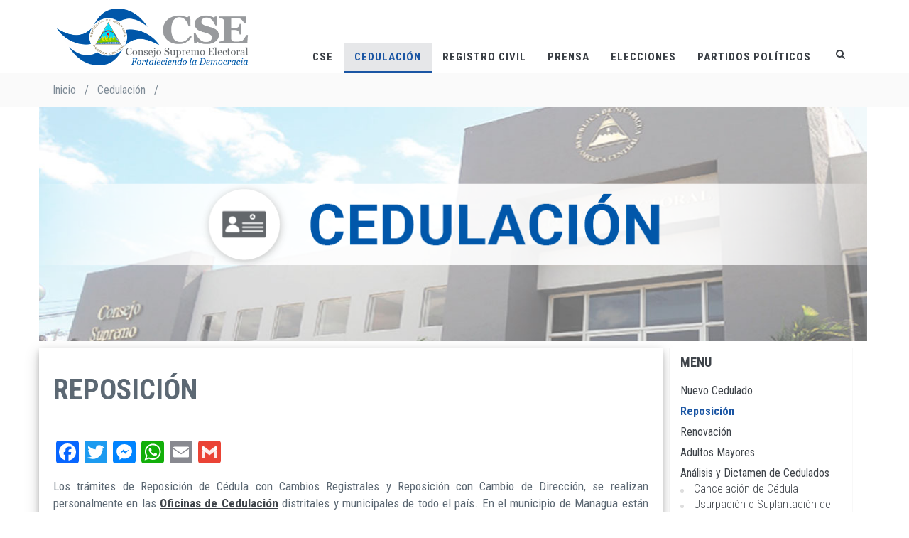

--- FILE ---
content_type: text/html; charset=UTF-8
request_url: https://www.cse.gob.ni/index.php/es/cedulacion/reposicion
body_size: 19068
content:
<!DOCTYPE html>
<html lang="es" dir="ltr" prefix="content: http://purl.org/rss/1.0/modules/content/  dc: http://purl.org/dc/terms/  foaf: http://xmlns.com/foaf/0.1/  og: http://ogp.me/ns#  rdfs: http://www.w3.org/2000/01/rdf-schema#  schema: http://schema.org/  sioc: http://rdfs.org/sioc/ns#  sioct: http://rdfs.org/sioc/types#  skos: http://www.w3.org/2004/02/skos/core#  xsd: http://www.w3.org/2001/XMLSchema# ">
  <head>
    <meta charset="utf-8" />
<link rel="canonical" href="https://www.cse.gob.ni/index.php/es/cedulacion/reposicion" />
<meta property="og:type" content="Cedulación" />
<meta name="description" content="Los trámites de Reposición de Cédula son estrictamente personales, y tiene un costo de C$ 300. 

El pago de este trámite se puede realizar en las siguientes localidades:

📍 Cajas CSE - Multicentro.

📍 Cajas CSE- Servigob.

📍 Sucursales Banpro.

📍 Agente Banpro.  

Al momento de realizar el pago, se le entregará al ciudadano un comprobante de pago del trámite y es de carácter obligatorio presentarlo." />
<meta property="og:url" content="https://www.cse.gob.ni/index.php/es/cedulacion/reposicion" />
<meta property="og:title" content="Reposición" />
<meta property="og:description" content="Los trámites de Reposición de Cédula son estrictamente personales, y tiene un costo de C$ 300. 

El pago de este trámite se puede realizar en las siguientes localidades:

📍 Cajas CSE - Multicentro.

📍 Cajas CSE- Servigob.

📍 Sucursales Banpro.

📍 Agente Banpro.  

Al momento de realizar el pago, se le entregará al ciudadano un comprobante de pago del trámite y es de carácter obligatorio presentarlo." />
<meta name="Generator" content="Drupal 8 (https://www.drupal.org)" />
<meta name="MobileOptimized" content="width" />
<meta name="HandheldFriendly" content="true" />
<meta name="viewport" content="width=device-width, initial-scale=1.0" />
<link rel="shortcut icon" href="/themes/custom/jango_sub/favicon.ico" type="image/vnd.microsoft.icon" />
<link rel="revision" href="https://www.cse.gob.ni/index.php/es/cedulacion/reposicion" />
<script>window.a2a_config=window.a2a_config||{};a2a_config.callbacks=[];a2a_config.overlays=[];a2a_config.templates={};</script>

    <title>Reposición | CSE</title>
    <link rel="stylesheet" media="all" href="/sites/default/files/css/css_6XDzYzH5kEIdH0OXy5qJBdNGaAqV2uTv4Ugbj_WtxQU.css?stp6wh" />
<link rel="stylesheet" media="all" href="" />
<link rel="stylesheet" media="all" href="/sites/default/files/css/css_kinAWKnD4v1nejJAGCALgX6U4EA0ccEty7sDhXH05Nw.css?stp6wh" />
<link rel="stylesheet" media="all" href="/sites/default/files/css/css_VKJ2q6jBD6AefcC3-I7gqiS9SXFPFy5jpR5gcLjaUhU.css?stp6wh" />
<link rel="stylesheet" media="all" href="//fonts.googleapis.com/css?family=Roboto+Condensed:300italic,400italic,700italic,400,300,700&amp;amp;subset=all" />
<link rel="stylesheet" media="all" href="/sites/default/files/css/css_M3sCDsOhtOngUCl2jmtxrQeiFKR9_0z1-TiiApcPZQE.css?stp6wh" />

    
<!--[if lte IE 8]>
<script src="/core/assets/vendor/html5shiv/html5shiv.min.js?v=3.7.3"></script>
<![endif]-->

          
      <script src="//maps.googleapis.com/maps/api/js?key=AIzaSyArZEukiVxxOEMUG2YId1pFLUzeneIzDN4" type="text/javascript"></script>
      </head>
  <body class="appear-animate">
        <a href="#main-content" class="visually-hidden focusable">
      Pasar al contenido principal
    </a>
    
      <div class="dialog-off-canvas-main-canvas" data-off-canvas-main-canvas>
    

  
                              
            <div class="nd-region" style="padding-bottom: 0px; ">
    
                
      <div class="container-fluid">

        <div id="Header-FullWidth" class="row ">

          
            
                              <div id="header" class="col-md-12 " style="">
              
                  <div>
    <div id="block-mainmenublock">
  
    
                  <div class="field field--name-body field--type-text-with-summary field--label-hidden field__item"><header class="c-layout-header c-layout-header-4 c-layout-header-default-mobile " data-minimize-offset="80">
  <input type="hidden" id="body-classes" value="c-layout-header-mobile-fixed c-layout-header-fixed"/>
  
  <div class="c-navbar">
    <div class="container">
      <!-- BEGIN: BRAND -->
      <div class="c-navbar-wrapper clearfix">
        <div class="c-brand c-pull-left">
          <a href="https://www.cse.gob.ni/index.php/es" class="c-logo">
            <img src="/sites/default/files/imagen-01-500px.png" alt="CSE" class="c-desktop-logo">
            <img src="/sites/default/files/imagen-01-500px.png" alt="CSE" class="c-desktop-logo-inverse">
            <img src="/sites/default/files/imagen-01-500px.png" alt="CSE" class="c-mobile-logo">
          </a>
          <button class="c-hor-nav-toggler" type="button" data-target=".c-mega-menu">
                        <i class="fa fa-bars"></i>
            
          </button>
          <button class="c-topbar-toggler" type="button">
            <i class="fa fa-ellipsis-v"></i>
          </button>
                      <button class="c-search-toggler" type="button">
              <i class="fa fa-search"></i>
            </button>
                            </div>
                  <form class="search-block-form form" data-drupal-selector="search-block-form" action="/index.php/es/search/node" method="get" id="search-block-form" accept-charset="UTF-8">
  <div class="container-inline"><div class="input-group"><div class="c-quick-search form-group js-form-item form-item js-form-type-search form-item-keys js-form-item-keys form-no-label">
      <label for="edit-keys" class="visually-hidden">Search</label>
        <div class="form-group has-feedback c-quick-search">
  <input title="Escriba lo que quiere buscar." data-drupal-selector="edit-keys" class="input-lg form-control c-square c-theme form-search" placeholder="Escriba el texto a buscar" type="search" id="edit-keys" name="keys" value="" size="15" maxlength="128" />
</div>

      <span class="field-suffix">×</span>
        </div>
<div class="hidden form-actions js-form-wrapper form-wrapper" data-drupal-selector="edit-actions" id="edit-actions"><div class="form-group has-feedback">
  <input data-drupal-selector="edit-submit" class="btn-medium btn btn-mod c-btn c-btn-square c-theme-btn c-font-bold c-font-uppercase c-font-white button js-form-submit form-submit" type="submit" id="edit-submit" value="Go!" />
</div>
</div>
</div></div>
</form>

        
        <!-- Dropdown menu toggle on mobile: c-toggler class can be applied to the link arrow or link itself depending on toggle mode -->
        <nav class="c-mega-menu c-pull-right c-mega-menu-dark c-mega-menu-dark-mobile c-mega-menu-onepage c-fonts-uppercase c-fonts-bold"
          data-onepage-animation-speed="700">
          <!-- Main Menu -->
          <ul class="nav navbar-nav c-theme-nav">
              


<li  class="tb-megamenu-item level-1 mega dropdown" data-id="menu_link_content:d6fec60d-909f-4cad-b063-0b3b0e3f5781" data-level="1" data-type="menu_item" data-class="" data-xicon="" data-caption="" data-alignsub="" data-group="0" data-hidewcol="0" data-hidesub="0" data-label="CSE" >
  <a href="/index.php/es/cse"  class="dropdown-toggle c-link c-toggler">
    
    CSE

        
      <span  class="c-arrow c-toggler"></span>
      
      </a>
  
<ul  class="dropdown-menu c-menu-type-classic c-pull-left x11" data-class="" data-width="">
        <li  class="tb-megamenu-column span12 mega-col-nav col-md-12" data-class="" data-width="12" data-hidewcol="0" id="tb-megamenu-column-1">
      <ul  class="tb-megamenu-subnav mega-nav level-1 items-6">
      


<li  class="tb-megamenu-item level-2 mega" data-id="menu_link_content:82cd5f52-5dff-4c1c-a3c0-078ea5ee0802" data-level="2" data-type="menu_item" data-class="" data-xicon="" data-caption="" data-alignsub="" data-group="0" data-hidewcol="0" data-hidesub="0" data-label="Misión y Visión" >
  <a href="/index.php/es/cse/mision-y-vision" >
    
    Misión y Visión

      </a>
  
</li>

      


<li  class="tb-megamenu-item level-2 mega" data-id="menu_link_content:e8b91e93-7e85-4e0f-bf6d-797f0af3c09b" data-level="2" data-type="menu_item" data-class="" data-xicon="" data-caption="" data-alignsub="" data-group="0" data-hidewcol="0" data-hidesub="0" data-label="Objetivo y Valores" >
  <a href="/index.php/es/cse/objetivo-y-valores" >
    
    Objetivo y Valores

      </a>
  
</li>

      


<li  class="tb-megamenu-item level-2 mega" data-id="menu_link_content:666cc995-78b8-48cc-9a1e-807bb963d22f" data-level="2" data-type="menu_item" data-class="" data-xicon="" data-caption="" data-alignsub="" data-group="0" data-hidewcol="0" data-hidesub="0" data-label="Organigrama" >
  <a href="/index.php/es/cse/organigrama" >
    
    Organigrama

      </a>
  
</li>

      


<li  class="tb-megamenu-item level-2 mega" data-id="views_view:views.magistrados.page_1" data-level="2" data-type="menu_item" data-class="" data-xicon="" data-caption="" data-alignsub="" data-group="0" data-hidewcol="0" data-hidesub="0" data-label="Autoridades" >
  <a href="/index.php/es/cse/autoridades" >
    
    Autoridades

      </a>
  
</li>

      


<li  class="tb-megamenu-item level-2 mega" data-id="views_view:views.hilo_presidencial.page_1" data-level="2" data-type="menu_item" data-class="" data-xicon="" data-caption="" data-alignsub="" data-group="0" data-hidewcol="0" data-hidesub="0" data-label="Hilo Presidencial" >
  <a href="/index.php/es/cse/hilo-presidencial" >
    
    Hilo Presidencial

      </a>
  
</li>

      


<li  class="tb-megamenu-item level-2 mega" data-id="views_view:views.documentos.page_1" data-level="2" data-type="menu_item" data-class="" data-xicon="" data-caption="" data-alignsub="" data-group="0" data-hidewcol="0" data-hidesub="0" data-label="Documentos" >
  <a href="/index.php/es/documentos" >
    
    Documentos

      </a>
  
</li>

  </ul>

  </li>


  </ul>

</li>

  


<li  class="tb-megamenu-item level-1 mega dropdown active active-trail c-active" data-id="menu_link_content:fe77bc0a-41d0-4ee7-bb39-9b2749404198" data-level="1" data-type="menu_item" data-class="" data-xicon="" data-caption="" data-alignsub="" data-group="0" data-hidewcol="0" data-hidesub="0" data-label="Cedulación" >
  <a href="/index.php/es/cedulacion"  class="dropdown-toggle active-trail c-link c-toggler">
    
    Cedulación

        
      <span  class="c-arrow c-toggler"></span>
      
      </a>
  
<ul  class="dropdown-menu c-menu-type-classic c-pull-left x11" data-class="" data-width="">
        <li  class="tb-megamenu-column span12 mega-col-nav col-md-12" data-class="" data-width="12" data-hidewcol="0" id="tb-megamenu-column-2">
      <ul  class="tb-megamenu-subnav mega-nav level-1 items-8">
      


<li  class="tb-megamenu-item level-2 mega" data-id="menu_link_content:dacb299d-dba9-485a-9625-a106882a0605" data-level="2" data-type="menu_item" data-class="" data-xicon="" data-caption="" data-alignsub="" data-group="0" data-hidewcol="0" data-hidesub="0" data-label="Nuevo Cedulado" >
  <a href="/index.php/es/cedulacion/nuevo-cedulado" >
    
    Nuevo Cedulado

      </a>
  
</li>

      


<li  class="tb-megamenu-item level-2 mega active active-trail c-active" data-id="menu_link_content:11582702-f4e2-45a8-a8e8-cd1525c726de" data-level="2" data-type="menu_item" data-class="" data-xicon="" data-caption="" data-alignsub="" data-group="0" data-hidewcol="0" data-hidesub="0" data-label="Reposición" >
  <a href="/index.php/es/cedulacion/reposicion"  class="active-trail">
    
    Reposición

      </a>
  
</li>

      


<li  class="tb-megamenu-item level-2 mega" data-id="menu_link_content:24ee8892-d081-42d6-b8ca-5f2d62d9ee48" data-level="2" data-type="menu_item" data-class="" data-xicon="" data-caption="" data-alignsub="" data-group="0" data-hidewcol="0" data-hidesub="0" data-label="Renovación" >
  <a href="/index.php/es/cedulacion/renovacion" >
    
    Renovación

      </a>
  
</li>

      


<li  class="tb-megamenu-item level-2 mega" data-id="menu_link_content:52559d61-44f5-4cb8-b22d-79c0a91a2323" data-level="2" data-type="menu_item" data-class="" data-xicon="" data-caption="" data-alignsub="" data-group="0" data-hidewcol="0" data-hidesub="0" data-label="Adultos Mayores" >
  <a href="/index.php/es/cedulacion/adultos-mayores" >
    
    Adultos Mayores

      </a>
  
</li>

      


<li  class="tb-megamenu-item level-2 mega dropdown-submenu" data-id="menu_link_content:1cfc6994-4823-4817-93df-75e9fade51d2" data-level="2" data-type="menu_item" data-class="" data-xicon="" data-caption="" data-alignsub="" data-group="0" data-hidewcol="0" data-hidesub="0" data-label="Análisis y Dictamen de Cedulados" >
  <a href="/index.php/es/cedulacion/analisis-y-dictamen-de-cedulados"  class="dropdown-toggle c-toggler">
    
    Análisis y Dictamen de Cedulados

        
      <span  class="c-arrow c-toggler"></span>
      
      </a>
  
<ul  class="dropdown-menu c-menu-type-inline x11" data-class="" data-width="">
        <li  class="tb-megamenu-column span12 mega-col-nav col-md-12" data-class="" data-width="12" data-hidewcol="0" id="tb-megamenu-column-3">
      <ul  class="tb-megamenu-subnav mega-nav level-2 items-2">
      


<li  class="tb-megamenu-item level-3 mega" data-id="menu_link_content:8b43bd01-174b-484e-a653-502a3e70d349" data-level="3" data-type="menu_item" data-class="" data-xicon="" data-caption="" data-alignsub="" data-group="0" data-hidewcol="0" data-hidesub="0" data-label="Cancelación de Cédula" >
  <a href="/index.php/es/cedulacion/cancelacion-de-cedula" >
    
    Cancelación de Cédula

      </a>
  
</li>

      


<li  class="tb-megamenu-item level-3 mega" data-id="menu_link_content:b6f4a6d1-e556-4df8-ac80-9af297748499" data-level="3" data-type="menu_item" data-class="" data-xicon="" data-caption="" data-alignsub="" data-group="0" data-hidewcol="0" data-hidesub="0" data-label="Usurpación o Suplantación de Identidad" >
  <a href="/index.php/es/cedulacion/usurpacion-o-suplantacion-de-identidad" >
    
    Usurpación o Suplantación de Identidad

      </a>
  
</li>

  </ul>

  </li>


  </ul>

</li>

      


<li  class="tb-megamenu-item level-2 mega" data-id="menu_link_content:a69242d5-5d7a-4e04-8663-3c89948f4167" data-level="2" data-type="menu_item" data-class="" data-xicon="" data-caption="" data-alignsub="" data-group="0" data-hidewcol="0" data-hidesub="0" data-label="Certificación de Cédula" >
  <a href="/index.php/es/cedulacion/certificacion-de-cedula" >
    
    Certificación de Cédula

      </a>
  
</li>

      


<li  class="tb-megamenu-item level-2 mega" data-id="menu_link_content:e1dc6216-9353-4143-9fa2-ba94f5ec618b" data-level="2" data-type="menu_item" data-class="" data-xicon="" data-caption="" data-alignsub="" data-group="0" data-hidewcol="0" data-hidesub="0" data-label="Consulta de Certificación de cédula" >
  <a href="/index.php/es/cedulacion/consultacertificacion" >
    
    Consulta de Certificación de cédula

      </a>
  
</li>

      


<li  class="tb-megamenu-item level-2 mega" data-id="menu_link_content:1bf89fd4-cb67-48b1-8fdc-5ec3f9665109" data-level="2" data-type="menu_item" data-class="" data-xicon="" data-caption="" data-alignsub="" data-group="0" data-hidewcol="0" data-hidesub="0" data-label="Oficinas de Cedulación" >
  <a href="/index.php/es/cedulacion/oficinas-de-cedulacion" >
    
    Oficinas de Cedulación

      </a>
  
</li>

  </ul>

  </li>


  </ul>

</li>

  


<li  class="tb-megamenu-item level-1 mega dropdown" data-id="menu_link_content:ea18550d-d93f-4c8f-b278-123d5a722196" data-level="1" data-type="menu_item" data-class="" data-xicon="" data-caption="" data-alignsub="" data-group="0" data-hidewcol="0" data-hidesub="0" data-label="Registro Civil" >
  <a href="/index.php/es/registro-civil"  class="dropdown-toggle c-link c-toggler">
    
    Registro Civil

        
      <span  class="c-arrow c-toggler"></span>
      
      </a>
  
<ul  class="dropdown-menu c-menu-type-classic c-pull-left x11" data-class="" data-width="">
        <li  class="tb-megamenu-column span12 mega-col-nav col-md-12" data-class="" data-width="12" data-hidewcol="0" id="tb-megamenu-column-4">
      <ul  class="tb-megamenu-subnav mega-nav level-1 items-13">
      


<li  class="tb-megamenu-item level-2 mega dropdown-submenu" data-id="menu_link_content:93c6ad90-c2cb-43d1-8146-6300ee5e16c5" data-level="2" data-type="menu_item" data-class="" data-xicon="" data-caption="" data-alignsub="" data-group="0" data-hidewcol="0" data-hidesub="0" data-label="Nacimiento" >
  <a href="/index.php/es/registro-civil/nacimiento"  class="dropdown-toggle c-toggler">
    
    Nacimiento

        
      <span  class="c-arrow c-toggler"></span>
      
      </a>
  
<ul  class="dropdown-menu c-menu-type-inline x11" data-class="" data-width="">
        <li  class="tb-megamenu-column span12 mega-col-nav col-md-12" data-class="" data-width="12" data-hidewcol="0" id="tb-megamenu-column-5">
      <ul  class="tb-megamenu-subnav mega-nav level-2 items-3">
      


<li  class="tb-megamenu-item level-3 mega" data-id="menu_link_content:b35847e4-87db-4bff-a5a9-7976288b4e24" data-level="3" data-type="menu_item" data-class="" data-xicon="" data-caption="" data-alignsub="" data-group="0" data-hidewcol="0" data-hidesub="0" data-label="Inscripción de Nacimiento Nacional" >
  <a href="/index.php/es/registro-civil/nacimiento/inscripcion-nacional" >
    
    Inscripción de Nacimiento Nacional

      </a>
  
</li>

      


<li  class="tb-megamenu-item level-3 mega" data-id="menu_link_content:4d01cb1f-4815-407e-aebe-75e87b0a5666" data-level="3" data-type="menu_item" data-class="" data-xicon="" data-caption="" data-alignsub="" data-group="0" data-hidewcol="0" data-hidesub="0" data-label="Inscripción de Nacimiento en el Extranjero" >
  <a href="/index.php/es/registro-civil/nacimiento/inscripcion-extranjero" >
    
    Inscripción de Nacimiento en el Extranjero

      </a>
  
</li>

      


<li  class="tb-megamenu-item level-3 mega" data-id="menu_link_content:b1822508-a207-459f-a8ae-a394b5eed19f" data-level="3" data-type="menu_item" data-class="" data-xicon="" data-caption="" data-alignsub="" data-group="0" data-hidewcol="0" data-hidesub="0" data-label="Certificado de Nacimiento" >
  <a href="/index.php/es/registro-civil/nacimiento/certificado" >
    
    Certificado de Nacimiento

      </a>
  
</li>

  </ul>

  </li>


  </ul>

</li>

      


<li  class="tb-megamenu-item level-2 mega dropdown-submenu" data-id="menu_link_content:65ff33e8-0340-4d52-a98d-607e315be954" data-level="2" data-type="menu_item" data-class="" data-xicon="" data-caption="" data-alignsub="" data-group="0" data-hidewcol="0" data-hidesub="0" data-label="Negativas" >
  <a href="/index.php/es/registro-civil/negativas"  class="dropdown-toggle c-toggler">
    
    Negativas

        
      <span  class="c-arrow c-toggler"></span>
      
      </a>
  
<ul  class="dropdown-menu c-menu-type-inline x11" data-class="" data-width="">
        <li  class="tb-megamenu-column span12 mega-col-nav col-md-12" data-class="" data-width="12" data-hidewcol="0" id="tb-megamenu-column-6">
      <ul  class="tb-megamenu-subnav mega-nav level-2 items-3">
      


<li  class="tb-megamenu-item level-3 mega" data-id="menu_link_content:f88c7db0-e3fa-495c-87eb-a8fea509b0ff" data-level="3" data-type="menu_item" data-class="" data-xicon="" data-caption="" data-alignsub="" data-group="0" data-hidewcol="0" data-hidesub="0" data-label="Certificado Negativa de Nacimiento" >
  <a href="/index.php/es/registro-civil/negativas/certificado-negativa-nacimiento" >
    
    Certificado Negativa de Nacimiento

      </a>
  
</li>

      


<li  class="tb-megamenu-item level-3 mega" data-id="menu_link_content:0078e93c-c5c1-409c-b841-fda7f07b1ba9" data-level="3" data-type="menu_item" data-class="" data-xicon="" data-caption="" data-alignsub="" data-group="0" data-hidewcol="0" data-hidesub="0" data-label="Certificado Negativa de Hijos" >
  <a href="/index.php/es/registro-civil/negativas/certificado-hijos" >
    
    Certificado Negativa de Hijos

      </a>
  
</li>

      


<li  class="tb-megamenu-item level-3 mega" data-id="menu_link_content:2ddf2a96-7456-4581-8b3e-62e0cb09f011" data-level="3" data-type="menu_item" data-class="" data-xicon="" data-caption="" data-alignsub="" data-group="0" data-hidewcol="0" data-hidesub="0" data-label="Certificado Negativa de Defunción" >
  <a href="/index.php/es/registro-civil/negativas/certificado-defuncion" >
    
    Certificado Negativa de Defunción

      </a>
  
</li>

  </ul>

  </li>


  </ul>

</li>

      


<li  class="tb-megamenu-item level-2 mega dropdown-submenu" data-id="menu_link_content:6b5d99e2-1df5-4249-9664-9d3329ba4184" data-level="2" data-type="menu_item" data-class="" data-xicon="" data-caption="" data-alignsub="" data-group="0" data-hidewcol="0" data-hidesub="0" data-label="Nacionalizados" >
  <a href="/index.php/es/registro-civil/nacionalizados"  class="dropdown-toggle c-toggler">
    
    Nacionalizados

        
      <span  class="c-arrow c-toggler"></span>
      
      </a>
  
<ul  class="dropdown-menu c-menu-type-inline x11" data-class="" data-width="">
        <li  class="tb-megamenu-column span12 mega-col-nav col-md-12" data-class="" data-width="12" data-hidewcol="0" id="tb-megamenu-column-7">
      <ul  class="tb-megamenu-subnav mega-nav level-2 items-1">
      


<li  class="tb-megamenu-item level-3 mega" data-id="menu_link_content:30a5ef58-683b-4e75-b065-e43d4a04d5b5" data-level="3" data-type="menu_item" data-class="" data-xicon="" data-caption="" data-alignsub="" data-group="0" data-hidewcol="0" data-hidesub="0" data-label="Inscripción de Nacionalizados" >
  <a href="/index.php/es/registro-civil/nacionalizados/inscripcion" >
    
    Inscripción de Nacionalizados

      </a>
  
</li>

  </ul>

  </li>


  </ul>

</li>

      


<li  class="tb-megamenu-item level-2 mega dropdown-submenu" data-id="menu_link_content:b3c21835-3dd8-4157-ba84-46feb0b2de7c" data-level="2" data-type="menu_item" data-class="" data-xicon="" data-caption="" data-alignsub="" data-group="0" data-hidewcol="0" data-hidesub="0" data-label="Matrimonio " >
  <a href="/index.php/es/registro-civil/matrimonio"  class="dropdown-toggle c-toggler">
    
    Matrimonio 

        
      <span  class="c-arrow c-toggler"></span>
      
      </a>
  
<ul  class="dropdown-menu c-menu-type-inline x11" data-class="" data-width="">
        <li  class="tb-megamenu-column span12 mega-col-nav col-md-12" data-class="" data-width="12" data-hidewcol="0" id="tb-megamenu-column-8">
      <ul  class="tb-megamenu-subnav mega-nav level-2 items-3">
      


<li  class="tb-megamenu-item level-3 mega" data-id="menu_link_content:00afcc8d-4ef7-467e-84f3-c43a73ae5b2f" data-level="3" data-type="menu_item" data-class="" data-xicon="" data-caption="" data-alignsub="" data-group="0" data-hidewcol="0" data-hidesub="0" data-label="Inscripción de Matrimonio Nacional y/o Unión de Hecho Estable" >
  <a href="/index.php/es/registro-civil/matrimonio/nacional-inscripcion" >
    
    Inscripción de Matrimonio Nacional y/o Unión de Hecho Estable

      </a>
  
</li>

      


<li  class="tb-megamenu-item level-3 mega" data-id="menu_link_content:9a0d405c-78c8-40c9-bf48-158f45410871" data-level="3" data-type="menu_item" data-class="" data-xicon="" data-caption="" data-alignsub="" data-group="0" data-hidewcol="0" data-hidesub="0" data-label="Inscripción de Matrimonio en el Extranjero" >
  <a href="/index.php/es/registro-civil/matrimonio/inscripcion-extranjero" >
    
    Inscripción de Matrimonio en el Extranjero

      </a>
  
</li>

      


<li  class="tb-megamenu-item level-3 mega" data-id="menu_link_content:b910613c-7853-4ee8-b60e-40e7b957ecd0" data-level="3" data-type="menu_item" data-class="" data-xicon="" data-caption="" data-alignsub="" data-group="0" data-hidewcol="0" data-hidesub="0" data-label="Certificado de Matrimonio" >
  <a href="/index.php/es/registro-civil/matrimonio/certificado" >
    
    Certificado de Matrimonio

      </a>
  
</li>

  </ul>

  </li>


  </ul>

</li>

      


<li  class="tb-megamenu-item level-2 mega dropdown-submenu" data-id="menu_link_content:db409a09-eb78-4663-a5ce-7b8de6543019" data-level="2" data-type="menu_item" data-class="" data-xicon="" data-caption="" data-alignsub="" data-group="0" data-hidewcol="0" data-hidesub="0" data-label="Divorcio" >
  <a href="/index.php/es/registro-civil/divorcio"  class="dropdown-toggle c-toggler">
    
    Divorcio

        
      <span  class="c-arrow c-toggler"></span>
      
      </a>
  
<ul  class="dropdown-menu c-menu-type-inline x11" data-class="" data-width="">
        <li  class="tb-megamenu-column span12 mega-col-nav col-md-12" data-class="" data-width="12" data-hidewcol="0" id="tb-megamenu-column-9">
      <ul  class="tb-megamenu-subnav mega-nav level-2 items-2">
      


<li  class="tb-megamenu-item level-3 mega" data-id="menu_link_content:cb4f44e7-4181-4055-9640-ccdba506ba92" data-level="3" data-type="menu_item" data-class="" data-xicon="" data-caption="" data-alignsub="" data-group="0" data-hidewcol="0" data-hidesub="0" data-label="Inscripción de Disolución del Vínculo Matrimonial / Unión de Hecho Estable" >
  <a href="/index.php/es/registro-civil/divorcio/inscripcion" >
    
    Inscripción de Disolución del Vínculo Matrimonial / Unión de Hecho Estable

      </a>
  
</li>

      


<li  class="tb-megamenu-item level-3 mega" data-id="menu_link_content:fe3a3e4a-9a43-4382-a925-55760cf053e4" data-level="3" data-type="menu_item" data-class="" data-xicon="" data-caption="" data-alignsub="" data-group="0" data-hidewcol="0" data-hidesub="0" data-label="Certificación de Divorcio o Disolución de Unión de Hecho Estable" >
  <a href="/index.php/es/registro-civil/divorcio/certificado" >
    
    Certificación de Divorcio o Disolución de Unión de Hecho Estable

      </a>
  
</li>

  </ul>

  </li>


  </ul>

</li>

      


<li  class="tb-megamenu-item level-2 mega dropdown-submenu" data-id="menu_link_content:bfefcdfb-8194-45cc-a27b-4d1a4f46acac" data-level="2" data-type="menu_item" data-class="" data-xicon="" data-caption="" data-alignsub="" data-group="0" data-hidewcol="0" data-hidesub="0" data-label="Soltería" >
  <a href="/index.php/es/registro-civil/solteria"  class="dropdown-toggle c-toggler">
    
    Soltería

        
      <span  class="c-arrow c-toggler"></span>
      
      </a>
  
<ul  class="dropdown-menu c-menu-type-inline x11" data-class="" data-width="">
        <li  class="tb-megamenu-column span12 mega-col-nav col-md-12" data-class="" data-width="12" data-hidewcol="0" id="tb-megamenu-column-10">
      <ul  class="tb-megamenu-subnav mega-nav level-2 items-4">
      


<li  class="tb-megamenu-item level-3 mega" data-id="menu_link_content:f72f59df-5754-4a76-b56a-e1ac23bd4777" data-level="3" data-type="menu_item" data-class="" data-xicon="" data-caption="" data-alignsub="" data-group="0" data-hidewcol="0" data-hidesub="0" data-label="Certificado de Soltería" >
  <a href="/index.php/es/registro-civil/solteria/certificado" >
    
    Certificado de Soltería

      </a>
  
</li>

      


<li  class="tb-megamenu-item level-3 mega" data-id="menu_link_content:94155106-0583-4f46-90a7-3366d4cda688" data-level="3" data-type="menu_item" data-class="" data-xicon="" data-caption="" data-alignsub="" data-group="0" data-hidewcol="0" data-hidesub="0" data-label="Certificado de Soltería de Difuntos" >
  <a href="/index.php/es/registro-civil/solteria/certificado-fallecida" >
    
    Certificado de Soltería de Difuntos

      </a>
  
</li>

      


<li  class="tb-megamenu-item level-3 mega" data-id="menu_link_content:e82ebdbe-e92f-4662-a40b-ceeb5fe52154" data-level="3" data-type="menu_item" data-class="" data-xicon="" data-caption="" data-alignsub="" data-group="0" data-hidewcol="0" data-hidesub="0" data-label="Certificado de Soltería de Cónyuge o Conviviente Sobreviviente" >
  <a href="/index.php/es/registro-civil/solteria/certificado-conyugue" >
    
    Certificado de Soltería de Cónyuge o Conviviente Sobreviviente

      </a>
  
</li>

      


<li  class="tb-megamenu-item level-3 mega" data-id="menu_link_content:0ef31033-b274-4f27-ad6b-79b40637019a" data-level="3" data-type="menu_item" data-class="" data-xicon="" data-caption="" data-alignsub="" data-group="0" data-hidewcol="0" data-hidesub="0" data-label="Certificado de Soltería por Divorcio o Disolución de Unión de Hecho Estable" >
  <a href="/index.php/es/registro-civil/solteria/certificado-divorcio" >
    
    Certificado de Soltería por Divorcio o Disolución de Unión de Hecho Estable

      </a>
  
</li>

  </ul>

  </li>


  </ul>

</li>

      


<li  class="tb-megamenu-item level-2 mega dropdown-submenu" data-id="menu_link_content:9dde3a25-5dca-456e-a043-f7fc6f2b3be6" data-level="2" data-type="menu_item" data-class="" data-xicon="" data-caption="" data-alignsub="" data-group="0" data-hidewcol="0" data-hidesub="0" data-label="Defunción" >
  <a href="/index.php/es/registro-civil/defuncion"  class="dropdown-toggle c-toggler">
    
    Defunción

        
      <span  class="c-arrow c-toggler"></span>
      
      </a>
  
<ul  class="dropdown-menu c-menu-type-inline x11" data-class="" data-width="">
        <li  class="tb-megamenu-column span12 mega-col-nav col-md-12" data-class="" data-width="12" data-hidewcol="0" id="tb-megamenu-column-11">
      <ul  class="tb-megamenu-subnav mega-nav level-2 items-2">
      


<li  class="tb-megamenu-item level-3 mega" data-id="menu_link_content:70a2c068-f217-473d-9a4e-2a295fb9707c" data-level="3" data-type="menu_item" data-class="" data-xicon="" data-caption="" data-alignsub="" data-group="0" data-hidewcol="0" data-hidesub="0" data-label="Inscripción de Defunción" >
  <a href="/index.php/es/registro-civil/defuncion/inscripcion" >
    
    Inscripción de Defunción

      </a>
  
</li>

      


<li  class="tb-megamenu-item level-3 mega" data-id="menu_link_content:cbc0ca58-3bbc-4da7-ab18-7e6573e61028" data-level="3" data-type="menu_item" data-class="" data-xicon="" data-caption="" data-alignsub="" data-group="0" data-hidewcol="0" data-hidesub="0" data-label="Certificado de Defunción" >
  <a href="/index.php/es/registro-civil/defuncion/certificado" >
    
    Certificado de Defunción

      </a>
  
</li>

  </ul>

  </li>


  </ul>

</li>

      


<li  class="tb-megamenu-item level-2 mega dropdown-submenu" data-id="menu_link_content:6f6530ac-3b9e-4ad8-a57b-27b54a7a9aff" data-level="2" data-type="menu_item" data-class="" data-xicon="" data-caption="" data-alignsub="" data-group="0" data-hidewcol="0" data-hidesub="0" data-label="Constancias" >
  <a href="/index.php/es/registro-civil/constancias"  class="dropdown-toggle c-toggler">
    
    Constancias

        
      <span  class="c-arrow c-toggler"></span>
      
      </a>
  
<ul  class="dropdown-menu c-menu-type-inline x11" data-class="" data-width="">
        <li  class="tb-megamenu-column span12 mega-col-nav col-md-12" data-class="" data-width="12" data-hidewcol="0" id="tb-megamenu-column-12">
      <ul  class="tb-megamenu-subnav mega-nav level-2 items-4">
      


<li  class="tb-megamenu-item level-3 mega" data-id="menu_link_content:87e4cd3c-6599-42c8-874e-67b00fa04825" data-level="3" data-type="menu_item" data-class="" data-xicon="" data-caption="" data-alignsub="" data-group="0" data-hidewcol="0" data-hidesub="0" data-label="Constancia Administrativa" >
  <a href="/index.php/es/registro-civil/constancias/administrativa" >
    
    Constancia Administrativa

      </a>
  
</li>

      


<li  class="tb-megamenu-item level-3 mega" data-id="menu_link_content:96762121-f480-4b7d-8b16-e396398acb6e" data-level="3" data-type="menu_item" data-class="" data-xicon="" data-caption="" data-alignsub="" data-group="0" data-hidewcol="0" data-hidesub="0" data-label="Constancia Negativa de Hijos" >
  <a href="/index.php/es/registro-civil/constancias/negativa-hijos" >
    
    Constancia Negativa de Hijos

      </a>
  
</li>

      


<li  class="tb-megamenu-item level-3 mega" data-id="menu_link_content:47934033-3565-490e-9d91-2c54f02974b2" data-level="3" data-type="menu_item" data-class="" data-xicon="" data-caption="" data-alignsub="" data-group="0" data-hidewcol="0" data-hidesub="0" data-label="Constancia de Hijos" >
  <a href="/index.php/es/registro-civil/constancias/hijos" >
    
    Constancia de Hijos

      </a>
  
</li>

      


<li  class="tb-megamenu-item level-3 mega" data-id="menu_link_content:76cbc221-9cc1-41b1-941c-cf498b455d9e" data-level="3" data-type="menu_item" data-class="" data-xicon="" data-caption="" data-alignsub="" data-group="0" data-hidewcol="0" data-hidesub="0" data-label="Constancia Única" >
  <a href="/index.php/es/registro-civil/constancias/unica" >
    
    Constancia Única

      </a>
  
</li>

  </ul>

  </li>


  </ul>

</li>

      


<li  class="tb-megamenu-item level-2 mega" data-id="menu_link_content:db1a986d-026d-4907-9c22-94ce65cd0b23" data-level="2" data-type="menu_item" data-class="" data-xicon="" data-caption="" data-alignsub="" data-group="0" data-hidewcol="0" data-hidesub="0" data-label="Cancelación de Asiento Registral" >
  <a href="/index.php/es/registro-civil/cancelacion-asiento-registral" >
    
    Cancelación de Asiento Registral

      </a>
  
</li>

      


<li  class="tb-megamenu-item level-2 mega" data-id="menu_link_content:a95d6c7e-c5db-4695-97db-14e01234af7f" data-level="2" data-type="menu_item" data-class="" data-xicon="" data-caption="" data-alignsub="" data-group="0" data-hidewcol="0" data-hidesub="0" data-label="Certificación Literal" >
  <a href="/index.php/es/registro-civil/certificacion-literal" >
    
    Certificación Literal

      </a>
  
</li>

      


<li  class="tb-megamenu-item level-2 mega" data-id="menu_link_content:ec403721-1c0a-451a-bf24-4d0b4d75e290" data-level="2" data-type="menu_item" data-class="" data-xicon="" data-caption="" data-alignsub="" data-group="0" data-hidewcol="0" data-hidesub="0" data-label="Consulta de Certificados" >
  <a href="/index.php/es/Registrocivil/consultacertificados" >
    
    Consulta de Certificados

      </a>
  
</li>

      


<li  class="tb-megamenu-item level-2 mega" data-id="menu_link_content:f1c024b1-b563-4e58-be5d-5dd82996a784" data-level="2" data-type="menu_item" data-class="" data-xicon="" data-caption="" data-alignsub="" data-group="0" data-hidewcol="0" data-hidesub="0" data-label="Consulta Código Persona" >
  <a href="/index.php/es/Registrocivil/ConsultaCodigoPersona" >
    
    Consulta Código Persona

      </a>
  
</li>

      


<li  class="tb-megamenu-item level-2 mega" data-id="menu_link_content:48f1c3b7-5318-4965-87b2-4b1c09ca940a" data-level="2" data-type="menu_item" data-class="" data-xicon="" data-caption="" data-alignsub="" data-group="0" data-hidewcol="0" data-hidesub="0" data-label="PREGUNTAS FRECUENTES" >
  <a href="/index.php/es/registro-civil/preguntas-frecuentes" >
    
    PREGUNTAS FRECUENTES

      </a>
  
</li>

  </ul>

  </li>


  </ul>

</li>

  


<li  class="tb-megamenu-item level-1 mega dropdown" data-id="views_view:views.ng_blog_list.page_1" data-level="1" data-type="menu_item" data-class="" data-xicon="" data-caption="" data-alignsub="" data-group="0" data-hidewcol="0" data-hidesub="0" data-label="Prensa" >
  <a href="/index.php/es/prensa"  class="dropdown-toggle c-link c-toggler">
    
    Prensa

        
      <span  class="c-arrow c-toggler"></span>
      
      </a>
  
<ul  class="dropdown-menu c-menu-type-classic c-pull-left x11" data-class="" data-width="">
        <li  class="tb-megamenu-column span12 mega-col-nav col-md-12" data-class="" data-width="12" data-hidewcol="0" id="tb-megamenu-column-13">
      <ul  class="tb-megamenu-subnav mega-nav level-1 items-6">
      


<li  class="tb-megamenu-item level-2 mega" data-id="views_view:views.ng_blog_list.page_2" data-level="2" data-type="menu_item" data-class="" data-xicon="" data-caption="" data-alignsub="" data-group="0" data-hidewcol="0" data-hidesub="0" data-label="Noticias" >
  <a href="/index.php/es/prensa/noticias" >
    
    Noticias

      </a>
  
</li>

      


<li  class="tb-megamenu-item level-2 mega" data-id="views_view:views.ng_blog_list.page_7" data-level="2" data-type="menu_item" data-class="" data-xicon="" data-caption="" data-alignsub="" data-group="0" data-hidewcol="0" data-hidesub="0" data-label="Boletines" >
  <a href="/index.php/es/prensa/boletines" >
    
    Boletines

      </a>
  
</li>

      


<li  class="tb-megamenu-item level-2 mega" data-id="views_view:views.ng_blog_list.page_3" data-level="2" data-type="menu_item" data-class="" data-xicon="" data-caption="" data-alignsub="" data-group="0" data-hidewcol="0" data-hidesub="0" data-label="Comunicados" >
  <a href="/index.php/es/prensa/comunicados" >
    
    Comunicados

      </a>
  
</li>

      


<li  class="tb-megamenu-item level-2 mega" data-id="views_view:views.ng_blog_list.page_5" data-level="2" data-type="menu_item" data-class="" data-xicon="" data-caption="" data-alignsub="" data-group="0" data-hidewcol="0" data-hidesub="0" data-label="Galería de Imágenes" >
  <a href="/index.php/es/prensa/galeria" >
    
    Galería de Imágenes

      </a>
  
</li>

      


<li  class="tb-megamenu-item level-2 mega" data-id="views_view:views.ng_blog_list.page_4" data-level="2" data-type="menu_item" data-class="" data-xicon="" data-caption="" data-alignsub="" data-group="0" data-hidewcol="0" data-hidesub="0" data-label="Videos" >
  <a href="/index.php/es/prensa/videos" >
    
    Vídeos

      </a>
  
</li>

      


<li  class="tb-megamenu-item level-2 mega" data-id="views_view:views.ng_blog_list.page_6" data-level="2" data-type="menu_item" data-class="" data-xicon="" data-caption="" data-alignsub="" data-group="0" data-hidewcol="0" data-hidesub="0" data-label="Eventos" >
  <a href="/index.php/es/prensa/eventos" >
    
    Eventos

      </a>
  
</li>

  </ul>

  </li>


  </ul>

</li>

  


<li  class="tb-megamenu-item level-1 mega dropdown" data-id="views_view:views.participacion_electoral.page_1" data-level="1" data-type="menu_item" data-class="" data-xicon="" data-caption="" data-alignsub="" data-group="0" data-hidewcol="0" data-hidesub="0" data-label="Elecciones" >
  <a href="/index.php/es/elecciones"  class="dropdown-toggle c-link c-toggler">
    
    Elecciones

        
      <span  class="c-arrow c-toggler"></span>
      
      </a>
  
<ul  class="dropdown-menu c-menu-type-classic c-pull-left x11" data-class="" data-width="">
        <li  class="tb-megamenu-column span12 mega-col-nav col-md-12" data-class="" data-width="12" data-hidewcol="0" id="tb-megamenu-column-14">
      <ul  class="tb-megamenu-subnav mega-nav level-1 items-5">
      


<li  class="tb-megamenu-item level-2 mega" data-id="menu_link_content:9487e044-bdbf-4c0a-9bd3-5e097af0f847" data-level="2" data-type="menu_item" data-class="" data-xicon="" data-caption="" data-alignsub="" data-group="0" data-hidewcol="0" data-hidesub="0" data-label="Elecciones Regionales 2024" >
  <a href="/index.php/es/elecciones/elecciones-regionales-2024" >
    
    Elecciones Regionales 2024

      </a>
  
</li>

      


<li  class="tb-megamenu-item level-2 mega" data-id="menu_link_content:b4dcbe74-cdc8-4178-b7fe-4b0da81f7b58" data-level="2" data-type="menu_item" data-class="" data-xicon="" data-caption="" data-alignsub="" data-group="0" data-hidewcol="0" data-hidesub="0" data-label="Elecciones Municipales 2022" >
  <a href="/index.php/es/elecciones/elecciones-municipales-2022" >
    
    Elecciones Municipales 2022

      </a>
  
</li>

      


<li  class="tb-megamenu-item level-2 mega" data-id="menu_link_content:3e8ada34-64c9-46c3-b253-0548be72595a" data-level="2" data-type="menu_item" data-class="" data-xicon="" data-caption="" data-alignsub="" data-group="0" data-hidewcol="0" data-hidesub="0" data-label="Elecciones Generales 2021" >
  <a href="/index.php/es/elecciones/elecciones-generales-2021" >
    
    Elecciones Generales 2021

      </a>
  
</li>

      


<li  class="tb-megamenu-item level-2 mega" data-id="menu_link_content:447b54ce-caf0-48f1-b58b-d0c71d094375" data-level="2" data-type="menu_item" data-class="" data-xicon="" data-caption="" data-alignsub="" data-group="0" data-hidewcol="0" data-hidesub="0" data-label="Elecciones Regionales 2019" >
  <a href="/index.php/es/elecciones/elecciones-regionales-2019" >
    
    Elecciones Regionales 2019

      </a>
  
</li>

      


<li  class="tb-megamenu-item level-2 mega" data-id="menu_link_content:3895c64e-c90b-4629-9456-1da102565e68" data-level="2" data-type="menu_item" data-class="" data-xicon="" data-caption="" data-alignsub="" data-group="0" data-hidewcol="0" data-hidesub="0" data-label="Ver más..." >
  <a href="/index.php/es/elecciones" >
    
    Ver más...

      </a>
  
</li>

  </ul>

  </li>


  </ul>

</li>

  


<li  class="tb-megamenu-item level-1 mega dropdown" data-id="menu_link_content:f172f744-2043-4f32-9f2c-bb7e8e90737d" data-level="1" data-type="menu_item" data-class="" data-xicon="" data-caption="" data-alignsub="" data-group="0" data-hidewcol="0" data-hidesub="0" data-label="Partidos Políticos" >
  <a href="/index.php/es/partidos-politicos"  class="dropdown-toggle c-link c-toggler">
    
    Partidos Políticos

        
      <span  class="c-arrow c-toggler"></span>
      
      </a>
  
<ul  class="dropdown-menu c-menu-type-classic c-pull-left x11" data-class="" data-width="">
        <li  class="tb-megamenu-column span12 mega-col-nav col-md-12" data-class="" data-width="12" data-hidewcol="0" id="tb-megamenu-column-15">
      <ul  class="tb-megamenu-subnav mega-nav level-1 items-4">
      


<li  class="tb-megamenu-item level-2 mega dropdown-submenu" data-id="views_view:views.partidos_politicosv.page_1" data-level="2" data-type="menu_item" data-class="" data-xicon="" data-caption="" data-alignsub="" data-group="0" data-hidewcol="0" data-hidesub="0" data-label="Vigentes" >
  <a href="/index.php/es/partidos-politicos/vigentes"  class="dropdown-toggle c-toggler">
    
    Vigentes

        
      <span  class="c-arrow c-toggler"></span>
      
      </a>
  
<ul  class="dropdown-menu c-menu-type-inline x11" data-class="" data-width="">
        <li  class="tb-megamenu-column span12 mega-col-nav col-md-12" data-class="" data-width="12" data-hidewcol="0" id="tb-megamenu-column-16">
      <ul  class="tb-megamenu-subnav mega-nav level-2 items-2">
      


<li  class="tb-megamenu-item level-3 mega" data-id="views_view:views.partidos_politicosv.page_2" data-level="3" data-type="menu_item" data-class="" data-xicon="" data-caption="" data-alignsub="" data-group="0" data-hidewcol="0" data-hidesub="0" data-label="Nacionales" >
  <a href="/index.php/es/partidos-politicos/vigentes/nacionales" >
    
    Nacionales

      </a>
  
</li>

      


<li  class="tb-megamenu-item level-3 mega" data-id="views_view:views.partidos_politicosv.page_3" data-level="3" data-type="menu_item" data-class="" data-xicon="" data-caption="" data-alignsub="" data-group="0" data-hidewcol="0" data-hidesub="0" data-label="Regionales" >
  <a href="/index.php/es/partidos-politicos/vigentes/regionales" >
    
    Regionales

      </a>
  
</li>

  </ul>

  </li>


  </ul>

</li>

      


<li  class="tb-megamenu-item level-2 mega dropdown-submenu" data-id="views_view:views.partidos_politicosv.page_4" data-level="2" data-type="menu_item" data-class="" data-xicon="" data-caption="" data-alignsub="" data-group="0" data-hidewcol="0" data-hidesub="0" data-label="Cancelados" >
  <a href="/index.php/es/partidos-politicos/cancelados"  class="dropdown-toggle c-toggler">
    
    Cancelados

        
      <span  class="c-arrow c-toggler"></span>
      
      </a>
  
<ul  class="dropdown-menu c-menu-type-inline x11" data-class="" data-width="">
        <li  class="tb-megamenu-column span12 mega-col-nav col-md-12" data-class="" data-width="12" data-hidewcol="0" id="tb-megamenu-column-17">
      <ul  class="tb-megamenu-subnav mega-nav level-2 items-2">
      


<li  class="tb-megamenu-item level-3 mega" data-id="views_view:views.partidos_politicosv.page_5" data-level="3" data-type="menu_item" data-class="" data-xicon="" data-caption="" data-alignsub="" data-group="0" data-hidewcol="0" data-hidesub="0" data-label="Nacionales" >
  <a href="/index.php/es/partidos-politicos/cancelados/nacionales" >
    
    Nacionales

      </a>
  
</li>

      


<li  class="tb-megamenu-item level-3 mega" data-id="views_view:views.partidos_politicosv.page_6" data-level="3" data-type="menu_item" data-class="" data-xicon="" data-caption="" data-alignsub="" data-group="0" data-hidewcol="0" data-hidesub="0" data-label="Regionales" >
  <a href="/index.php/es/partidos-politicos/cancelados/regionales" >
    
    Regionales

      </a>
  
</li>

  </ul>

  </li>


  </ul>

</li>

      


<li  class="tb-megamenu-item level-2 mega dropdown-submenu" data-id="views_view:views.documentos_partidos_politicos.page_1" data-level="2" data-type="menu_item" data-class="" data-xicon="" data-caption="" data-alignsub="" data-group="0" data-hidewcol="0" data-hidesub="0" data-label="Marco Jurídico" >
  <a href="/index.php/es/partidos-politicos/marco-juridico"  class="dropdown-toggle c-toggler">
    
    Marco Jurídico

        
      <span  class="c-arrow c-toggler"></span>
      
      </a>
  
<ul  class="dropdown-menu c-menu-type-inline x11" data-class="" data-width="">
        <li  class="tb-megamenu-column span12 mega-col-nav col-md-12" data-class="" data-width="12" data-hidewcol="0" id="tb-megamenu-column-18">
      <ul  class="tb-megamenu-subnav mega-nav level-2 items-2">
      


<li  class="tb-megamenu-item level-3 mega" data-id="views_view:views.documentos_partidos_politicos.page_5" data-level="3" data-type="menu_item" data-class="" data-xicon="" data-caption="" data-alignsub="" data-group="0" data-hidewcol="0" data-hidesub="0" data-label="Vigente" >
  <a href="/index.php/es/partidos-politicos/marco-juridico/vigente" >
    
    Vigente

      </a>
  
</li>

      


<li  class="tb-megamenu-item level-3 mega" data-id="views_view:views.documentos_partidos_politicos.page_6" data-level="3" data-type="menu_item" data-class="" data-xicon="" data-caption="" data-alignsub="" data-group="0" data-hidewcol="0" data-hidesub="0" data-label="Histórico" >
  <a href="/index.php/es/partidos-politicos/marco-juridico/historico" >
    
    Histórico

      </a>
  
</li>

  </ul>

  </li>


  </ul>

</li>

      


<li  class="tb-megamenu-item level-2 mega" data-id="menu_link_content:2f84f9bd-7ee1-4180-9688-a9c9d3f5781d" data-level="2" data-type="menu_item" data-class="" data-xicon="" data-caption="" data-alignsub="" data-group="0" data-hidewcol="0" data-hidesub="0" data-label="Preguntas Frecuentes" >
  <a href="/index.php/es/partidos-politicos/preguntas-frecuentes" >
    
    Preguntas Frecuentes

      </a>
  
</li>

  </ul>

  </li>


  </ul>

</li>




                          <li class="c-search-toggler-wrapper">
                <a href="#" class="c-btn-icon c-search-toggler">
                  <i class="fa fa-search"></i>
                </a>
              </li>
            
            
            
                      </ul>
        </nav>
      </div>

      
    </div>
  </div>
</header>

 </div>
      
  </div>
<div id="block-jango-sub-breadcrumbs">
  
    
      <div class="c-layout-breadcrumbs-1 c-breadcrumbs-wrapper">
<div class="container">
  <nav role="navigation" aria-labelledby="system-breadcrumb">
    <h2 id="system-breadcrumb" class="visually-hidden">Sobrescribir enlaces de ayuda a la navegación</h2>
    <ol class="c-page-breadcrumbs c-theme-nav c-fonts-regular text-left">
                      <li><a href="/index.php/es">Inicio</a></li>
          
            <li>/</li>
          
                              <li><a href="/index.php/es/cedulacion">Cedulación</a></li>
          
            <li>/</li>
          
                </ol>
  </nav>
 </div>
 </div>

  </div>
<div id="block-cedulacion">
  
    
      <div id="md-slider-2-block" class="md-slide-items"  style="min-height:329px" data-thumb-height="100" data-thumb-width="100" >
    <div class="wrap-loader-slider animated">
        <div class="wrap-cube">
            <div class="sk-cube-grid">
                <div class="sk-cube sk-cube1"></div>
                <div class="sk-cube sk-cube2"></div>
                <div class="sk-cube sk-cube3"></div>
                <div class="sk-cube sk-cube4"></div>
                <div class="sk-cube sk-cube5"></div>
                <div class="sk-cube sk-cube6"></div>
                <div class="sk-cube sk-cube7"></div>
                <div class="sk-cube sk-cube8"></div>
                <div class="sk-cube sk-cube9"></div>
            </div>
        </div>
    </div>
            
            <div class="md-slide-item md-layer-2-16"  data-timeout="8000" data-transition="left-curtain,fade" data-thumb-type="color" data-thumb="height: 100px; width: 100px">
<div class="md-main-img" style="height: 100%; width: 100%">

    
</div>
<div class="md-objects"
     >
                <div class="md-object md-layer-2-16-0"  data-x="0" data-y="0" data-width="1166.4545454545" data-height="329" data-start="0" data-stop="8000" data-easein="vanishIn" data-easeout="keep">
                            <img src="https://www.cse.gob.ni/sites/default/files/md-slider-image/banner-edificio_1.jpg" alt="banner edificio" />
                </div>

                <div class="md-object md-layer-2-16-1"  data-x="0" data-y="106.6485" data-width="1170" data-height="115.70332480818" data-start="200" data-stop="8000" data-easein="vanishIn" data-easeout="keep">
                            <img src="https://www.cse.gob.ni/sites/default/files/md-slider-image/banner-text-cedulacion_0.png" alt="text cedulacion" />
                </div>

    </div>
</div>


            

    </div>

  </div>

  </div>


                              </div>
              
            
          
            
          
            
          
            
          
            
          
            
          
            
          
        </div>

      </div>

            </div>
    

                              
            <div class="nd-region" style="padding-top: 10px; padding-bottom: 10px; ">
    
                
      <div class="container">

        <div id="Content" class="row ">

          
            
          
            
          
            
                              <div id="content" class="col-md-9 " style="">
              
                  <div>
    <div data-drupal-messages-fallback class="hidden"></div>
<div id="block-jango-sub-page-title">
  
    
      
  <div class="c-title c-font-40 c-margin-b-40 c-font-bold c-font-uppercase">
    <span><span>Reposición</span>
</span>
  </div>


  </div>
<div id="block-jango-sub-content">
  
    
      
<article data-history-node-id="281" role="article" about="/index.php/es/cedulacion/reposicion" class="node clearfix">
    
    <div class="mb-20">
         <span class="a2a_kit a2a_kit_size_32 addtoany_list" data-a2a-url="https://www.cse.gob.ni/index.php/es/cedulacion/reposicion" data-a2a-title="Reposición"><a class="a2a_button_facebook"></a><a class="a2a_button_twitter"></a><a class="a2a_button_facebook_messenger"></a><a class="a2a_button_whatsapp"></a><a class="a2a_button_email"></a><a class="a2a_button_google_gmail"></a></span>
      </div>

    <div class="c-desc">
                    <div class="field field--name-body field--type-text-with-summary field--label-hidden field__item"><p class="text-align-justify">Los trámites de Reposición de Cédula con Cambios Registrales y Reposición con Cambio de Dirección, se realizan personalmente en las <u><a href="/es/cedulacion/oficinas-de-cedulacion" target="_blank" title="Oficinas de Cedulación Nicaragua"><strong>Oficinas de Cedulación</strong></a></u> distritales y municipales de todo el país. En el municipio de Managua están disponibles las Oficinas de Cedulación en Multicentro las Américas y SERVIGOB (Servicios del Gobierno)</p>

<p class="text-align-justify">Nuestro<strong> horario de atención de Lunes a Viernes de 8:00 am - 5:00 pm. </strong><br /><br />
El costo de un trámite de Reposición de Cédula con Cambios o Reposición de Cédula con Cambio de Dirección, tiene un <strong>costo de C$ 300.00.</strong></p>

<p><strong>El pago de este trámite se puede realizar en las siguientes localidades:</strong></p>

<p><strong>📍 Cajas CSE - Multicentro.</strong></p>

<p><strong>📍 Cajas CSE- Servigob.</strong></p>

<p><strong>📍 Sucursales Banpro.</strong></p>

<p><strong>📍 Agente Banpro.  </strong></p>

<p class="text-align-justify">Al momento de realizar el pago, <strong>se le entregará al ciudadano un comprobante de pago</strong> <strong>del trámite</strong> y es de carácter <strong>obligatorio presentarlo</strong>.</p>
</div>
      
    </div>
    
        <div class="tabs-content">
        <div class="panel-group" id="accordion" role="tablist" aria-multiselectable="true">
           
                       
                            
                                                                                      
                <div class="panel panel-default">
                    <div class="panel-heading" role="tab" id="heading0">
                      <h4 class="panel-title c-font-bold c-font-uppercase">
                        <a role="button" data-toggle="collapse" data-parent="#accordion" href="#collapse0" aria-expanded="true" aria-controls="collapse0">
                          REPOSICIÓN CON CAMBIOS REGISTRALES
                        </a>
                      </h4>
                    </div>
                    <div id="collapse0" class="panel-collapse collapse in2" role="tabpanel" aria-labelledby="heading0">
                      <div class="panel-body">
                        <p class="text-align-justify">Este trámite se aplica cuando los ciudadanos realizaron&nbsp;una modificación en su registro de nacimiento y quiere actualizar los cambios en su Cédula de Identidad.</p>

<p class="text-align-justify"><strong>Documentos Requeridos&nbsp;</strong></p>

<p class="text-align-justify">☑️&nbsp;<strong>Comprobante de pago del trámite</strong>. Voucher legible y sin enmendadura. Vigente por 6 meses a partir de la fecha de su emisión y es de carácter obligatorio presentarlo.</p>

<p class="text-align-justify">☑️&nbsp;<strong>Certificado de Nacimiento Actualizado y Original</strong>&nbsp;(con los últimos Movimientos Registrales). Este documento es de carácter obligatorio presentarlo emitido por el Registro Central de las Personas (CSE).</p>

                      </div>
                    </div>
                </div>
                
                              
              
                            
                                                                                      
                <div class="panel panel-default">
                    <div class="panel-heading" role="tab" id="heading1">
                      <h4 class="panel-title c-font-bold c-font-uppercase">
                        <a role="button" data-toggle="collapse" data-parent="#accordion" href="#collapse1" aria-expanded="false" aria-controls="collapse1">
                          REPOSICIÓN CON CAMBIO DE DIRECCIÓN
                        </a>
                      </h4>
                    </div>
                    <div id="collapse1" class="panel-collapse collapse " role="tabpanel" aria-labelledby="heading1">
                      <div class="panel-body">
                        <p class="text-align-justify">Este trámite se realiza cuando los ciudadanos desean hacer el cambio de su domicilio, firma o fotografía.</p>

<p class="text-align-justify"><strong>Documentos Requeridos&nbsp;</strong></p>

<p class="text-align-justify">☑️ Comprobante de pago del trámite. Váucher legible y&nbsp;sin enmendadura. Vigente por 6 meses a partir de la fecha de su emisión y es de carácter obligatorio presentarlo.</p>

                      </div>
                    </div>
                </div>
                
                              
              
                    </div>
     
    </div>
        
    

</article>

  </div>
<div id="block-nuevohorariocedulacion">
  
    
                  <div class="field field--name-body field--type-text-with-summary field--label-hidden field__item"><img alt="Horarios-Cedulación" data-entity-type="file" data-entity-uuid="198f9631-9dc9-4919-85ca-99cda674cc51" src="/sites/default/files/inline-images/Horarios-Cedulaci%C3%B3n-Impresi%C3%B3n-web.jpg" class="align-center" /><p> </p>
</div>
      
  </div>

  </div>


                              </div>
              
            
          
            
                              <div id="sidebar" class="col-md-3 " style="">
              
                  <div>
    <nav role="navigation" aria-labelledby="block-navegacionprincipal-menu" id="block-navegacionprincipal">
            
  <h2 class="visually-hidden" id="block-navegacionprincipal-menu">Navegación principal</h2>
  

        
              <h3 class="c-font-uppercase c-font-bold" >Menu</h3>
      <ul block="block-navegacionprincipal" class="sidebar-menu c-content-list-1 c-theme c-separator-dot ">
              <li>
        <a href="/index.php/es/cedulacion/nuevo-cedulado" data-drupal-link-system-path="node/279">Nuevo Cedulado</a>
              </li>
          <li>
        <a href="/index.php/es/cedulacion/reposicion" data-drupal-link-system-path="node/281" class="is-active">Reposición</a>
              </li>
          <li>
        <a href="/index.php/es/cedulacion/renovacion" data-drupal-link-system-path="node/282">Renovación</a>
              </li>
          <li>
        <a href="/index.php/es/cedulacion/adultos-mayores" data-drupal-link-system-path="node/283">Adultos Mayores</a>
              </li>
          <li>
        <a href="/index.php/es/cedulacion/analisis-y-dictamen-de-cedulados" data-drupal-link-system-path="node/284">Análisis y Dictamen de Cedulados</a>
                                <ul>
              <li>
        <a href="/index.php/es/cedulacion/cancelacion-de-cedula" data-drupal-link-system-path="node/302">Cancelación de Cédula</a>
              </li>
          <li>
        <a href="/index.php/es/cedulacion/usurpacion-o-suplantacion-de-identidad" data-drupal-link-system-path="node/303">Usurpación o Suplantación de Identidad</a>
              </li>
        </ul>
  
              </li>
          <li>
        <a href="/index.php/es/cedulacion/certificacion-de-cedula" data-drupal-link-system-path="node/1001">Certificación de Cédula</a>
              </li>
          <li>
        <a href="/index.php/es/cedulacion/consultacertificacion" title="Consulta estado de certificación" data-drupal-link-system-path="cedulacion/consultacertificacion">Consulta de Certificación de cédula</a>
              </li>
          <li>
        <a href="/index.php/es/cedulacion/oficinas-de-cedulacion" data-drupal-link-system-path="node/285">Oficinas de Cedulación</a>
              </li>
        </ul>
  




  </nav>

  </div>


                              </div>
              
            
          
            
          
            
          
            
          
        </div>

      </div>

            </div>
    

                              
            <div class="nd-region" style="">
    
                
      <div class="container-fluid">

        <div id="Content-Full-Width" class="row ">

          
            
          
            
          
            
          
            
          
            
          
            
          
            
          
        </div>

      </div>

            </div>
    

                              
            <div class="nd-region" style="">
    
                
      <div class="container-fluid">

        <div id="Footer" class="row ">

          
            
          
            
          
            
          
            
          
            
          
            
          
            
                              <div id="footer" class="col-md-12 " style="">
              
                  <div>
    <div id="block-massengetchatbot">
  
    
                  <div class="field field--name-body field--type-text-with-summary field--label-hidden field__item"><script>
    var url = 'https://wati-integration-service.clare.ai/ShopifyWidget/shopifyWidget.js?93480';
    var s = document.createElement('script');
    s.type = 'text/javascript';
    s.async = true;
    s.src = url;
    var options = {
  "enabled":true,
  "chatButtonSetting":{
      "backgroundColor":"#63666a",
      "ctaText":"",
      "borderRadius":"25",
      "marginLeft":"0",
      "marginBottom":"50",
      "marginRight":"60",
      "position":"right"
  },
  "brandSetting":{
      "brandName":" CSE Nicaragua",
      "brandSubTitle":"Fortaleciendo la Democracia 🇳🇮",
      "brandImg":"https://www.cse.gob.ni/sites/default/files/inline-images/imagen 02 200px.png",
      "welcomeText":"Bienvenido al Consejo Supremo Electoral CSE - Fortaleciendo la Democracia 🇳🇮\n¿En qué puedo ayudarte?",
      "messageText":"Hola, Consejo Supremo Electoral, tengo una consulta",
      "backgroundColor":"#386cb0",
      "ctaText":"Consultas",
      "borderRadius":"10",
      "autoShow":false,
      "phoneNumber":"50589080800"
  }
};
    s.onload = function() {
        CreateWhatsappChatWidget(options);
    };
    var x = document.getElementsByTagName('script')[0];
    x.parentNode.insertBefore(s, x);
</script>
</div>
      
  </div>

  </div>


                              </div>
              
            
          
        </div>

      </div>

            </div>
    


  
  <div class=" c-layout-footer c-layout-footer-3 c-bg-dark" id="footer" style="background-color: #636468;">
  
  <div class=" c-prefooter" style="padding-top: 40px; padding-bottom: 40px;" id="contact">
    <div class=" container">
      <div class=" row">
        
        <div class="col-xs-12 col-sm-6 col-md-3">
                        <div>
    <div id="block-logocsewhite">
  
    
                  <div class="field field--name-body field--type-text-with-summary field--label-hidden field__item"><div  style = 'border-width: 0px; border-color: #FF4040;'><img alt="logo cse pie" data-align="center" data-entity-type="file" data-entity-uuid="729c5c0e-de5c-4d08-af76-3eb1afd6309e" src="/sites/default/files/inline-images/imagen%2002%20200px.png"></div>
 </div>
      
  </div>

  </div>

                  </div>
        
        <div class="col-xs-12 col-sm-6 col-md-2">
          <div class="footer-menu">
                            <div>
    <nav role="navigation" aria-labelledby="block-footer1-menu" id="block-footer1">
      
  <h2 id="block-footer1-menu">CSE</h2>
  

        
              <ul block="block-footer1">
              <li>
        <a href="/index.php/es/cse/mision-y-vision" data-drupal-link-system-path="node/29">La Institución</a>
              </li>
          <li>
        <a href="/index.php/es/cse/autoridades" data-drupal-link-system-path="cse/autoridades">Autoridades</a>
              </li>
          <li>
        <a href="/index.php/es/cse/hilo-presidencial" data-drupal-link-system-path="cse/hilo-presidencial">Hilo Presidencial</a>
              </li>
          <li>
        <a href="/index.php/sites/default/files/documentos/ley_no._331_ley_electoral_con_sus_reformas_incorporadas.pdf">Ley Electoral</a>
              </li>
        </ul>
  


  </nav>

  </div>

                      </div>
        </div>
        
        <div class="col-xs-12 col-sm-6 col-md-2">
          <div class="footer-menu">
                            <div>
    <nav role="navigation" aria-labelledby="block-prensa-menu" id="block-prensa">
      
  <h2 id="block-prensa-menu">Prensa</h2>
  

        
              <ul block="block-prensa">
              <li>
        <a href="/index.php/es/prensa/noticias" data-drupal-link-system-path="prensa/noticias">Noticias</a>
              </li>
          <li>
        <a href="/index.php/es/prensa/boletines" data-drupal-link-system-path="prensa/boletines">Boletines</a>
              </li>
          <li>
        <a href="/index.php/es/prensa/comunicados" data-drupal-link-system-path="prensa/comunicados">Comunicados</a>
              </li>
          <li>
        <a href="/index.php/es/prensa/galeria" data-drupal-link-system-path="prensa/galeria">Galería de Imágenes</a>
              </li>
          <li>
        <a href="/index.php/es/prensa/videos" data-drupal-link-system-path="prensa/videos">Videos</a>
              </li>
          <li>
        <a href="/index.php/es/prensa/eventos" data-drupal-link-system-path="prensa/eventos">Eventos</a>
              </li>
        </ul>
  


  </nav>

  </div>

                      </div>
        </div>
        
        <div class="col-xs-12 col-sm-6 col-md-2">
          <div class="footer-menu">
                            <div>
    <nav role="navigation" aria-labelledby="block-tramitesyservicios-menu" id="block-tramitesyservicios">
      
  <h2 id="block-tramitesyservicios-menu">Trámites y Servicios</h2>
  

        
              <ul block="block-tramitesyservicios">
              <li>
        <a href="/index.php/es/registro-civil" data-drupal-link-system-path="node/346">Registro Civil</a>
              </li>
          <li>
        <a href="/index.php/es/cedulacion" data-drupal-link-system-path="node/855">Cedulación</a>
              </li>
          <li>
        <a href="/index.php/es/cedulacion/oficinas-de-cedulacion" data-drupal-link-system-path="node/285">Oficinas de Cedulación</a>
              </li>
        </ul>
  


  </nav>

  </div>

                      </div>
        </div>

        <div class="col-xs-12 col-sm-6 col-md-3">
          <div class="footer-menu c-container">
            <div class="footer-menu">
            
                                <div>
    <div id="block-contacto">
  
      <h2>Contacto</h2>
    
                  <div class="field field--name-body field--type-text-with-summary field--label-hidden field__item"><div class="c-container c-last ">
           <ul class="c-address"> 
                    <li> <i class="icon-envelope"></i> info@cse.gob.ni</li>
                    <li> <i class="fa fa-map-marker"></i> Contiguo a centro comercial Metrocentro, pista Juan Pablo II, Managua 14005[3]</li> 
           </ul>
                
           <ul class="c-socials"> 
                    <li> <a target="_blank" href="https://www.facebook.com/csenicaragua/"> <i class="icon-social-facebook"></i> </a> </li> 
                    <li> <a target="_blank" href="https://twitter.com/cse_nicaragua"> <i class="icon-social-twitter"></i> </a> </li> 
                    <li> <a target="_blank" href="https://www.youtube.com/channel/UC_bRdj_wDwc1hVtAmgU99ig"> <i class="icon-social-youtube"></i> </a> </li> 
                    <li> <a target="_blank" href="https://api.whatsapp.com/send?phone=50589080800&text=Hola%2c%20Consejo%20Supremo%20Electoral%20%f0%9f%87%b3%f0%9f%87%ae%2c%20tengo%20una%20consulta.&source=&data="> <i class="fa fa fa-whatsapp"></i> </a>             </li>
             </ul>
                  
</div></div>
      
  </div>

  </div>

                
              
            </div>
        
        </div>
        </div>
      </div>
    </div>
  </div><!--End c-prefooter-->

  <div class=" c-postfooter">
    <div class=" container">
      <div class=" row">
        <div class=" col-sm-12 col-md-6 c-col">
            <p class="c-copyright c-font-oswald c-font-14">Copyright © CSE Todos los derechos reservados.</p>
        </div>
        <div class=" col-md-6 terminos c-font-14">
                              <div>
    <div id="block-footerbottomright">
  
    
                  <div class="field field--name-body field--type-text-with-summary field--label-hidden field__item"><p class="text-align-center"><span>&nbsp;<a href="/es/politicas-de-privacidad">Política de Privacidad y Condiciones</a> </span> <span class="c-theme-color"> | </span> <span> <a href="/sitemap.xml" target="_blank">Mapa de Sitio</a> </span> <span class="c-theme-color"> | </span> <span> <a href="/es/contacto">Contáctenos</a> </span></p>
 </div>
      
  </div>

  </div>

             
        </div>
      </div>
    </div>
  </div><!--End c-postfooter-->

</div><!-- End c-layout-footer -->



  </div>

    
    <script type="application/json" data-drupal-selector="drupal-settings-json">{"path":{"baseUrl":"\/index.php\/","scriptPath":null,"pathPrefix":"es\/","currentPath":"node\/281","currentPathIsAdmin":false,"isFront":false,"currentLanguage":"es"},"pluralDelimiter":"\u0003","base_path":"\/","theme_path":"themes\/custom\/jango","md_slider":{"2":{"full_width":1,"width":"1170","height":"329","touch_swipe":0,"responsive":true,"videobox":0,"loop":false,"loadingbar":0,"bar_position":"bottom","show_next_prev_button":0,"enable_key_navigation":0,"auto_play":0,"pause_hover":0,"show_bullet":0,"bullet_position":"5","show_thumbnail":0,"thumbnail_position":"1","border_style":"0","dropshadow_style":0,"animation":"fade","delay":"8000","transtime":"800","thumb_style":"thumbnail","create_bg_imgstyle":0,"bg_style":"none","dmf_google":"","on_start":"","on_end":"","color_saved":"ff9900,CC0000","label":"Cedulaci\u00f3n","id":"cedulacion","is_new":false,"sls_desc":"","device_width":"460","device_enable":0,"submit":"Actualizar","form_build_id":"form-SOptpxVZwTPGp3MY-YTWH1prgmKI55F6FLD0sqOS0lw","form_token":"aJKv5Y2F4tHIqbPy3P_0HWGpeyZhaCg7d58IgpwWBL8","form_id":"md_slider_config","op":"Actualizar","fullWidth":true,"transitionsSpeed":800,"enableDrag":false,"pauseOnHover":false,"autoPlay":false,"enableLoadingBar":false,"loadingBarPosition":"bottom","enableNextPrevButton":false,"enableKeyNavigation":false,"enableBullet":false,"bulletPosition":"5","enableThumbnail":false,"thumbnailPosition":"1","slideShowDelay":"8000","OnTransitionStart":"","OnTransitionEnd":"","styleShadow":0}},"inEffects":["bounceIn","bounceInDown","bounceInUp","bounceInLeft","bounceInRight","fadeIn","fadeInUp","fadeInDown","fadeInLeft","fadeInRight","fadeInUpBig","fadeInDownBig","fadeInLeftBig","fadeInRightBig","flipInX","flipInY","foolishIn","lightSpeedIn","puffIn","rollIn","rotateIn","rotateInDownLeft","rotateInDownRight","rotateInUpLeft","rotateInUpRight","twisterInDown","twisterInUp","swap","swashIn","tinRightIn","tinLeftIn","tinUpIn","tinDownIn","vanishIn","shuffleLetter"],"outEffects":["bombRightOut","bombLeftOut","bounceOut","bounceOutDown","bounceOutUp","bounceOutLeft","bounceOutRight","fadeOut","fadeOutUp","fadeOutDown","fadeOutLeft","fadeOutRight","fadeOutUpBig","fadeOutDownBig","fadeOutLeftBig","fadeOutRightBig","flipOutX","flipOutY","foolishOut","hinge","holeOut","lightSpeedOut","puffOut","rollOut","rotateOut","rotateOutDownLeft","rotateOutDownRight","rotateOutUpLeft","rotateOutUpRight","rotateDown","rotateUp","rotateLeft","rotateRight","swashOut","tinRightOut","tinLeftOut","tinUpOut","tinDownOut","vanishOut"],"TBMegaMenu":{"theme":"jango_sub"},"ajaxTrustedUrl":{"\/index.php\/es\/search\/node":true},"user":{"uid":0,"permissionsHash":"56d744fb1cf28a3696b4b591c4c8c42faa01cc1a8e916cc86213d6c7da920fde"}}</script>
<script src="/core/assets/vendor/domready/ready.min.js?v=1.0.8"></script>
<script src="/core/assets/vendor/jquery/jquery.min.js?v=3.2.1"></script>
<script src="/core/assets/vendor/jquery/jquery-extend-3.4.0.js?v=3.2.1"></script>
<script src="/core/assets/vendor/jquery-once/jquery.once.min.js?v=2.2.0"></script>
<script src="/core/misc/drupalSettingsLoader.js?v=8.7.3"></script>
<script src="/sites/default/files/languages/es_rCHymJ-8fBVd5nShHEOKbMIhweX62wCc2iYCLfVvx_U.js?stp6wh"></script>
<script src="/core/misc/drupal.js?v=8.7.3"></script>
<script src="/core/misc/drupal.init.js?v=8.7.3"></script>
<script src="https://static.addtoany.com/menu/page.js" async></script>
<script src="/modules/contrib/addtoany/js/addtoany.js?v=8.7.3"></script>
<script src="/modules/custom/nikadevs_cms/support/js/html2canvas.js?stp6wh"></script>
<script src="/modules/custom/nikadevs_cms/support/js/feedback.js?stp6wh"></script>
<script src="/themes/custom/jango/assets/plugins/jquery-migrate.min.js?v=1.x"></script>
<script src="/themes/custom/jango/assets/plugins/bootstrap/js/bootstrap.min.js?v=1.x"></script>
<script src="/themes/custom/jango/assets/plugins/jquery.easing.min.js?v=1.x"></script>
<script src="/themes/custom/jango/assets/plugins/reveal-animate/wow.js?v=1.x"></script>
<script src="/themes/custom/jango/assets/plugins/cubeportfolio/js/jquery.cubeportfolio.min.js?v=1.x"></script>
<script src="/themes/custom/jango/assets/plugins/owl-carousel/owl.carousel.min.js?v=1.x"></script>
<script src="/themes/custom/jango/assets/plugins/counterup/jquery.waypoints.min.js?v=1.x"></script>
<script src="/themes/custom/jango/assets/plugins/counterup/jquery.counterup.min.js?v=1.x"></script>
<script src="/themes/custom/jango/assets/plugins/fancybox/jquery.fancybox.pack.js?v=1.x"></script>
<script src="/themes/custom/jango/assets/plugins/slider-for-bootstrap/js/bootstrap-slider.js?v=1.x"></script>
<script src="/themes/custom/jango/assets/plugins/zoom-master/jquery.zoom.min.js?v=1.x"></script>
<script src="/themes/custom/jango/assets/plugins/isotope/isotope.pkgd.min.js?v=1.x"></script>
<script src="/themes/custom/jango/assets/plugins/isotope/imagesloaded.pkgd.min.js?v=1.x"></script>
<script src="/themes/custom/jango/assets/plugins/isotope/packery-mode.pkgd.min.js?v=1.x"></script>
<script src="/themes/custom/jango/assets/plugins/ilightbox/js/jquery.requestAnimationFrame.js?v=1.x"></script>
<script src="/themes/custom/jango/assets/plugins/ilightbox/js/jquery.mousewheel.js?v=1.x"></script>
<script src="/themes/custom/jango/assets/plugins/ilightbox/js/ilightbox.packed.js?v=1.x"></script>
<script src="/themes/custom/jango/assets/plugins/progress-bar/progressbar.js?v=1.x"></script>
<script src="/themes/custom/jango/assets/base/js/scripts/reveal-animate/reveal-animate.js?v=1.x"></script>
<script src="/themes/custom/jango/assets/base/js/app.js?v=1.x"></script>
<script src="/themes/custom/jango/assets/base/js/components.js?v=1.x"></script>
<script src="/themes/custom/jango/assets/base/js/components-shop.js?v=1.x"></script>
<script src="/themes/custom/jango/assets/plugins/gmaps/gmaps.js?v=1.x"></script>
<script src="/themes/custom/jango/assets/plugins/gmaps/api.js?v=1.x"></script>
<script src="/themes/custom/jango/js/drupal.js?v=1.x"></script>
<script src="/themes/custom/jango_sub/lightgallery/lib/picturefill.min.js?v=1.x"></script>
<script src="/themes/custom/jango_sub/lightgallery/dist/js/lightgallery-all.min.js?v=1.x"></script>
<script src="/themes/custom/jango_sub/lightgallery/lib/jquery.mousewheel.min.js?v=1.x"></script>
<script src="/themes/custom/jango_sub/vertical-timeline/assets/js/main.js?v=1.x"></script>
<script src="/themes/custom/jango_sub/js/custom.js?v=1.x"></script>
<script src="/modules/contrib/md_slider/assets/js/libraries/jquery.touchwipe.js?stp6wh"></script>
<script src="/modules/contrib/md_slider/assets/js/libraries/modernizr.js?stp6wh"></script>
<script src="/modules/contrib/md_slider/assets/js/libraries/jquery.easing-1.4.min.js?stp6wh"></script>
<script src="/modules/contrib/md_slider/assets/js/libraries/jquery-migrate-1.2.1.min.js?stp6wh"></script>
<script src="/modules/contrib/md_slider/assets/js/frontend/md-slider.js?stp6wh"></script>
<script src="/modules/contrib/md_slider/assets/js/frontend/init-md-slider.js?stp6wh"></script>
<script src="/libraries/custommodulefiles/executeajaxresponse.js?stp6wh"></script>
<script src="/libraries/custommodulefiles/sweetalert2.all.min.js?stp6wh"></script>

    <div class="c-layout-go2top" style="display: block;">
      <i class="icon-arrow-up"></i>
    </div>

    
    <!--[if lt IE 9]>
    <script src="../assets/global/plugins/excanvas.min.js"></script>
    <![endif]-->
  </body>
</html>


--- FILE ---
content_type: text/css
request_url: https://www.cse.gob.ni/sites/default/files/css/css_6XDzYzH5kEIdH0OXy5qJBdNGaAqV2uTv4Ugbj_WtxQU.css?stp6wh
body_size: 21705
content:
.ajax-progress{display:inline-block;padding:1px 5px 2px 5px;}[dir="rtl"] .ajax-progress{float:right;}.ajax-progress-throbber .throbber{display:inline;padding:1px 5px 2px;background:transparent url(/core/themes/stable/images/core/throbber-active.gif) no-repeat 0 center;}.ajax-progress-throbber .message{display:inline;padding:1px 5px 2px;}tr .ajax-progress-throbber .throbber{margin:0 2px;}.ajax-progress-bar{width:16em;}.ajax-progress-fullscreen{position:fixed;z-index:1000;top:48.5%;left:49%;width:24px;height:24px;padding:4px;opacity:0.9;border-radius:7px;background-color:#232323;background-image:url(/core/themes/stable/images/core/loading-small.gif);background-repeat:no-repeat;background-position:center center;}[dir="rtl"] .ajax-progress-fullscreen{right:49%;left:auto;}
.js input.form-autocomplete{background-image:url(/core/themes/stable/images/core/throbber-inactive.png);background-repeat:no-repeat;background-position:100% center;}.js[dir="rtl"] input.form-autocomplete{background-position:0% center;}.js input.form-autocomplete.ui-autocomplete-loading{background-image:url(/core/themes/stable/images/core/throbber-active.gif);background-position:100% center;}.js[dir="rtl"] input.form-autocomplete.ui-autocomplete-loading{background-position:0% center;}
.fieldgroup{padding:0;border-width:0;}
.container-inline div,.container-inline label{display:inline;}.container-inline .details-wrapper{display:block;}
.clearfix:after{display:table;clear:both;content:"";}
.js details:not([open]) .details-wrapper{display:none;}
.hidden{display:none;}.visually-hidden{position:absolute !important;overflow:hidden;clip:rect(1px,1px,1px,1px);width:1px;height:1px;word-wrap:normal;}.visually-hidden.focusable:active,.visually-hidden.focusable:focus{position:static !important;overflow:visible;clip:auto;width:auto;height:auto;}.invisible{visibility:hidden;}
.item-list__comma-list,.item-list__comma-list li{display:inline;}.item-list__comma-list{margin:0;padding:0;}.item-list__comma-list li:after{content:", ";}.item-list__comma-list li:last-child:after{content:"";}
.js .js-hide{display:none;}.js-show{display:none;}.js .js-show{display:block;}
.nowrap{white-space:nowrap;}
.position-container{position:relative;}
.progress{position:relative;}.progress__track{min-width:100px;max-width:100%;height:16px;margin-top:5px;border:1px solid;background-color:#fff;}.progress__bar{width:3%;min-width:3%;max-width:100%;height:1.5em;background-color:#000;}.progress__description,.progress__percentage{overflow:hidden;margin-top:0.2em;color:#555;font-size:0.875em;}.progress__description{float:left;}[dir="rtl"] .progress__description{float:right;}.progress__percentage{float:right;}[dir="rtl"] .progress__percentage{float:left;}.progress--small .progress__track{height:7px;}.progress--small .progress__bar{height:7px;background-size:20px 20px;}
.reset-appearance{margin:0;padding:0;border:0 none;background:transparent;line-height:inherit;-webkit-appearance:none;-moz-appearance:none;appearance:none;}
.resize-none{resize:none;}.resize-vertical{min-height:2em;resize:vertical;}.resize-horizontal{max-width:100%;resize:horizontal;}.resize-both{max-width:100%;min-height:2em;resize:both;}
table.sticky-header{z-index:500;top:0;margin-top:0;background-color:#fff;}
.system-status-counter__status-icon{display:inline-block;width:25px;height:25px;vertical-align:middle;}.system-status-counter__status-icon:before{display:block;content:"";background-repeat:no-repeat;background-position:center 2px;background-size:20px;}.system-status-counter__status-icon--error:before{background-image:url(/core/themes/stable/images/core/icons/e32700/error.svg);}.system-status-counter__status-icon--warning:before{background-image:url(/core/themes/stable/images/core/icons/e29700/warning.svg);}.system-status-counter__status-icon--checked:before{background-image:url(/core/themes/stable/images/core/icons/73b355/check.svg);}
.system-status-report-counters__item{width:100%;margin-bottom:0.5em;padding:0.5em 0;text-align:center;white-space:nowrap;background-color:rgba(0,0,0,0.063);}@media screen and (min-width:60em){.system-status-report-counters{display:flex;flex-wrap:wrap;justify-content:space-between;}.system-status-report-counters__item--half-width{width:49%;}.system-status-report-counters__item--third-width{width:33%;}}
.system-status-general-info__item{margin-top:1em;padding:0 1em 1em;border:1px solid #ccc;}.system-status-general-info__item-title{border-bottom:1px solid #ccc;}
body.drag{cursor:move;}tr.region-title{font-weight:bold;}tr.region-message{color:#999;}tr.region-populated{display:none;}tr.add-new .tabledrag-changed{display:none;}.draggable a.tabledrag-handle{float:left;overflow:hidden;height:1.7em;margin-left:-1em;cursor:move;text-decoration:none;}[dir="rtl"] .draggable a.tabledrag-handle{float:right;margin-right:-1em;margin-left:0;}a.tabledrag-handle:hover{text-decoration:none;}a.tabledrag-handle .handle{width:14px;height:14px;margin:-0.4em 0.5em 0;padding:0.42em 0.5em;background:url(/core/themes/stable/images/core/icons/787878/move.svg) no-repeat 6px 7px;}a.tabledrag-handle:hover .handle,a.tabledrag-handle:focus .handle{background-image:url(/core/themes/stable/images/core/icons/000000/move.svg);}.touchevents .draggable td{padding:0 10px;}.touchevents .draggable .menu-item__link{display:inline-block;padding:10px 0;}.touchevents a.tabledrag-handle{width:40px;height:44px;}.touchevents a.tabledrag-handle .handle{height:21px;background-position:40% 19px;}[dir="rtl"] .touch a.tabledrag-handle .handle{background-position:right 40% top 19px;}.touchevents .draggable.drag a.tabledrag-handle .handle{background-position:50% -32px;}.tabledrag-toggle-weight-wrapper{text-align:right;}[dir="rtl"] .tabledrag-toggle-weight-wrapper{text-align:left;}.indentation{float:left;width:20px;height:1.7em;margin:-0.4em 0.2em -0.4em -0.4em;padding:0.42em 0 0.42em 0.6em;}[dir="rtl"] .indentation{float:right;margin:-0.4em -0.4em -0.4em 0.2em;padding:0.42em 0.6em 0.42em 0;}
.tablesort{display:inline-block;width:16px;height:16px;background-size:100%;}.tablesort--asc{background-image:url(/core/themes/stable/images/core/icons/787878/twistie-down.svg);}.tablesort--desc{background-image:url(/core/themes/stable/images/core/icons/787878/twistie-up.svg);}
div.tree-child{background:url(/core/themes/stable/images/core/tree.png) no-repeat 11px center;}div.tree-child-last{background:url(/core/themes/stable/images/core/tree-bottom.png) no-repeat 11px center;}[dir="rtl"] div.tree-child,[dir="rtl"] div.tree-child-last{background-position:-65px center;}div.tree-child-horizontal{background:url(/core/themes/stable/images/core/tree.png) no-repeat -11px center;}
.feedback-review label{font-size:14px;}.feedback-body .feedback-error{color:#b94a48;border-color:#b94a48;-webkit-box-shadow:inset 0 1px 1px rgba(0,0,0,0.075);-moz-box-shadow:inset 0 1px 1px rgba(0,0,0,0.075);box-shadow:inset 0 1px 1px rgba(0,0,0,0.075);}.feedback-body .feedback-error:focus{border-color:#953b39;-webkit-box-shadow:inset 0 1px 1px rgba(0,0,0,0.075),0 0 6px #d59392;-moz-box-shadow:inset 0 1px 1px rgba(0,0,0,0.075),0 0 6px #d59392;box-shadow:inset 0 1px 1px rgba(0,0,0,0.075),0 0 6px #d59392;}.feedback-body p a{color:#0088cc;text-decoration:none;}.feedback-body p a:hover{color:#005580;text-decoration:underline;}.feedback-modal h3{line-height:27px;font-size:18px;margin:0;font-weight:bold;color:#333;text-rendering:optimizelegibility;}.feedback-modal{font-family:"Helvetica Neue",Helvetica,Arial,sans-serif;font-size:13px;line-height:18px;color:#333;position:fixed;top:50%;left:50%;z-index:2050;max-height:500px;overflow:auto;width:560px;margin:-250px 0 0 -280px;background-color:#ffffff;border:1px solid #999;border:1px solid rgba(0,0,0,0.3);*border:1px solid #999;-webkit-border-radius:6px;-moz-border-radius:6px;border-radius:6px;-webkit-box-shadow:0 3px 7px rgba(0,0,0,0.3);-moz-box-shadow:0 3px 7px rgba(0,0,0,0.3);box-shadow:0 3px 7px rgba(0,0,0,0.3);-webkit-background-clip:padding-box;-moz-background-clip:padding-box;background-clip:padding-box;-webkit-transition:all 2s ease 0s;-moz-transition:all 2s ease 0s;-ms-transition:all 2s ease 0s;-o-transition:all 2s ease 0s;}.feedback-modal .feedback-close{float:right;font-size:20px;font-weight:bold;line-height:18px;color:#000000;text-shadow:0 1px 0 #ffffff;opacity:0.2;filter:alpha(opacity=20);}.feedback-modal .feedback-close:hover{color:#000000;text-decoration:none;opacity:0.4;filter:alpha(opacity=40);cursor:pointer;}.feedback-btn{display:inline-block;padding:4px 10px 4px;margin-bottom:0;font-size:13px;line-height:18px;color:#333333;text-align:center;text-shadow:0 1px 1px rgba(255,255,255,0.75);vertical-align:middle;background-color:#f5f5f5;background-image:-moz-linear-gradient(top,#ffffff,#e6e6e6);background-image:-ms-linear-gradient(top,#ffffff,#e6e6e6);background-image:-webkit-gradient(linear,0 0,0 100%,from(#ffffff),to(#e6e6e6));background-image:-webkit-linear-gradient(top,#ffffff,#e6e6e6);background-image:-o-linear-gradient(top,#ffffff,#e6e6e6);background-image:linear-gradient(top,#ffffff,#e6e6e6);background-repeat:repeat-x;filter:progid:DXImageTransform.Microsoft.gradient(startColorstr='#ffffff',endColorstr='#e6e6e6',GradientType=0);border-color:#e6e6e6 #e6e6e6 #bfbfbf;border-color:rgba(0,0,0,0.1) rgba(0,0,0,0.1) rgba(0,0,0,0.25);filter:progid:DXImageTransform.Microsoft.gradient(enabled = false);border:1px solid #ccc;border-bottom-color:#bbb;-webkit-border-radius:4px;-moz-border-radius:4px;border-radius:4px;-webkit-box-shadow:inset 0 1px 0 rgba(255,255,255,0.2),0 1px 2px rgba(0,0,0,0.05);-moz-box-shadow:inset 0 1px 0 rgba(255,255,255,0.2),0 1px 2px rgba(0,0,0,0.05);box-shadow:inset 0 1px 0 rgba(255,255,255,0.2),0 1px 2px rgba(0,0,0,0.05);cursor:pointer;filter:progid:DXImageTransform.Microsoft.gradient(enabled = false);*margin-left:.3em;}.feedback-btn:hover,.feedback-btn:active,.feedback-btn.active,.feedback-btn.disabled,.feedback-btn[disabled]{background-color:#e6e6e6;}.feedback-btn:active,.feedback-btn.active{background-color:#cccccc \9;}.feedback-btn:first-child{*margin-left:0;}.feedback-btn:hover{color:#333333;text-decoration:none;background-color:#e6e6e6;background-position:0 -15px;-webkit-transition:background-position 0.1s linear;-moz-transition:background-position 0.1s linear;-ms-transition:background-position 0.1s linear;-o-transition:background-position 0.1s linear;transition:background-position 0.1s linear;}.feedback-btn:focus{outline:thin dotted #333;outline:5px auto -webkit-focus-ring-color;outline-offset:-2px;}.feedback-btn.active,.feedback-btn:active{background-image:none;-webkit-box-shadow:inset 0 2px 4px rgba(0,0,0,0.15),0 1px 2px rgba(0,0,0,0.05);-moz-box-shadow:inset 0 2px 4px rgba(0,0,0,0.15),0 1px 2px rgba(0,0,0,0.05);box-shadow:inset 0 2px 4px rgba(0,0,0,0.15),0 1px 2px rgba(0,0,0,0.05);background-color:#e6e6e6;background-color:#d9d9d9 \9;outline:0;}.feedback-btn.disabled,.feedback-btn[disabled]{cursor:default;background-image:none;background-color:#e6e6e6;opacity:0.65;filter:alpha(opacity=65);-webkit-box-shadow:none;-moz-box-shadow:none;box-shadow:none;}.feedback-btn-small{padding:5px 9px;font-size:11px;line-height:16px;}.feedback-btn-small [class^="icon-"]{margin-top:-1px;}.feedback-btn-inverse,.feedback-btn-inverse:hover{text-shadow:0 -1px 0 rgba(0,0,0,0.25);color:#ffffff;}.feedback-btn-inverse{background-color:#393939;background-image:-moz-linear-gradient(top,#454545,#262626);background-image:-ms-linear-gradient(top,#454545,#262626);background-image:-webkit-gradient(linear,0 0,0 100%,from(#454545),to(#262626));background-image:-webkit-linear-gradient(top,#454545,#262626);background-image:-o-linear-gradient(top,#454545,#262626);background-image:linear-gradient(top,#454545,#262626);background-repeat:repeat-x;filter:progid:DXImageTransform.Microsoft.gradient(startColorstr='#454545',endColorstr='#262626',GradientType=0);border-color:#262626 #262626 #000000;border-color:rgba(0,0,0,0.1) rgba(0,0,0,0.1) rgba(0,0,0,0.25);filter:progid:DXImageTransform.Microsoft.gradient(enabled = false);}.feedback-btn-inverse:hover,.feedback-btn-inverse:active,.feedback-btn-inverse.active,.feedback-btn-inverse.disabled,.feedback-btn-inverse[disabled]{background-color:#262626;}.feedback-btn-inverse:active,.feedback-btn-inverse.active{background-color:#0c0c0c \9;}button.feedback-btn,input[type="submit"].feedback-btn{*padding-top:2px;*padding-bottom:2px;}button.feedback-btn::-moz-focus-inner,input[type="submit"].feedback-btn::-moz-focus-inner{padding:0;border:0;}button.feedback-btn.large,input[type="submit"].feedback-btn.large{*padding-top:7px;*padding-bottom:7px;}button.feedback-btn.small,input[type="submit"].feedback-btn.small{*padding-top:3px;*padding-bottom:3px;}.feedback-btn .caret{margin-top:7px;margin-left:0;}.feedback-btn:hover .caret,.open.btn-group .caret{opacity:1;filter:alpha(opacity=100);}.feedback-btn-inverse .caret{border-top-color:#ffffff;opacity:0.75;filter:alpha(opacity=75);}.feedback-btn-small .caret{margin-top:4px;}.feedback-bottom-right{position:fixed;bottom:5px;left:5px;z-index:9999;}.feedback-header{padding:9px 15px;border-bottom:1px solid #eee;}.feedback-header .feedback-close{margin-top:2px;}.feedback-body{padding:15px;}.feedback-body .modal-form{margin-bottom:0;}.feedback-body textarea{margin:0;font-size:100%;vertical-align:middle;overflow:auto;vertical-align:top;font-size:13px;font-weight:normal;line-height:18px;font-family:"Helvetica Neue",Helvetica,Arial,sans-serif;display:inline-block;width:520px;height:100px;padding:4px;margin-bottom:9px;font-size:13px;line-height:18px;color:#555555;border:1px solid #ccc;-webkit-border-radius:3px;-moz-border-radius:3px;border-radius:3px;-webkit-box-shadow:inset 0 1px 1px rgba(0,0,0,0.075);-moz-box-shadow:inset 0 1px 1px rgba(0,0,0,0.075);box-shadow:inset 0 1px 1px rgba(0,0,0,0.075);-webkit-transition:border linear 0.2s,box-shadow linear 0.2s;-moz-transition:border linear 0.2s,box-shadow linear 0.2s;-ms-transition:border linear 0.2s,box-shadow linear 0.2s;-o-transition:border linear 0.2s,box-shadow linear 0.2s;transition:border linear 0.2s,box-shadow linear 0.2s;}.feedback-body textarea:focus{border-color:rgba(82,168,236,0.8);-webkit-box-shadow:inset 0 1px 1px rgba(0,0,0,0.075),0 0 8px rgba(82,168,236,0.6);-moz-box-shadow:inset 0 1px 1px rgba(0,0,0,0.075),0 0 8px rgba(82,168,236,0.6);box-shadow:inset 0 1px 1px rgba(0,0,0,0.075),0 0 8px rgba(82,168,236,0.6);outline:0;outline:thin dotted \9;}.feedback-footer{padding:5px 14px 15px 15px;line-height:20px;height:20px;margin-bottom:0;background-color:#f5f5f5;border-top:1px solid #ddd;-webkit-border-radius:0 0 6px 6px;-moz-border-radius:0 0 6px 6px;border-radius:0 0 6px 6px;-webkit-box-shadow:inset 0 1px 0 #ffffff;-moz-box-shadow:inset 0 1px 0 #ffffff;box-shadow:inset 0 1px 0 #ffffff;*zoom:1;}.feedback-footer:before,.feedback-footer:after{display:table;content:"";}.feedback-footer:after{clear:both;}.feedback-footer .feedback-btn{float:right;margin-left:5px;margin-bottom:0;}.feedback-glass{position:fixed;z-index:2000;top:0;left:0;width:100%;height:100%;background:#777;opacity:0.5;-ms-filter:"progid:DXImageTransform.Microsoft.Alpha(Opacity=50)";filter:alpha(opacity=50);}.feedback-canvas{position:absolute;top:0;left:0;pointer-events:none;z-index:1999;}#feedback-blackout-element{background:#000;opacity:0.8;position:absolute;}.feedback-highlight-element,.feedback-highlighted{position:absolute;-webkit-border-radius:4px;border-radius:4px;z-index:2000;-moz-background-clip:padding;-webkit-background-clip:padding-box;background-clip:padding-box;-webkit-box-shadow:0px 0px 8px 0px #000;box-shadow:0px 0px 8px 0px #000;}.feedback-highlight-element{pointer-events:none;}#feedback-highlight-close{background:#ccc;border:1px solid black;text-align:center;line-height:20px;font-size:20px;font-weight:bold;width:20px;height:20px;position:absolute;cursor:pointer;margin-left:-12px;margin-top:-12px;z-index:2001;-webkit-border-radius:10px;border-radius:10px;-webkit-box-shadow:0px 0px 4px 0px #615e5e;box-shadow:0px 0px 4px 0px #615e5e;background-color:#c5c5c5;background-image:-webkit-gradient(linear,left top,left bottom,from(#c5c5c5),to(#999999));background-image:-webkit-linear-gradient(top,#c5c5c5,#999999);background-image:-moz-linear-gradient(top,#c5c5c5,#999999);background-image:-o-linear-gradient(top,#c5c5c5,#999999);background-image:linear-gradient(to bottom,#c5c5c5,#999999);}.feedback-blackedout{background:#000;position:absolute;z-index:2000;}#feedback-highlight-container{position:absolute;top:0;left:0;pointer-events:none;z-index:2010;}.feedback-animate-toside{top:100%;left:100%;width:300px;margin-left:-320px;margin-top:-200px;}.feedback-animate-review{-webkit-transition:all 2s ease 0s;-moz-transition:all 2s ease 0s;-ms-transition:all 2s ease 0s;-o-transition:all 2s ease 0s;top:50%;left:50%;width:600px;margin-left:-300px;margin-top:-200px;}.feedback-canvas-complete{-webkit-filter:blur(5px);}.feedback-body canvas{-webkit-border-radius:4px;border-radius:4px;border:1px solid #636363;-webkit-box-shadow:0px 0px 12px 0px #615e5e;box-shadow:0px 0px 12px 0px #615e5e;position:absolute;}.feedback-browser{margin-left:330px;}.feedback-loader{text-align:center;}.feedback-loader span{display:inline-block;vertical-align:middle;width:10px;height:10px;margin:50px auto;background:black;border-radius:50px;-webkit-animation:feedback-loader 0.9s infinite alternate;-moz-animation:feedback-loader 0.9s infinite alternate;}.feedback-loader span:nth-of-type(2){-webkit-animation-delay:0.3s;-moz-animation-delay:0.3s;}.feedback-loader span:nth-of-type(3){-webkit-animation-delay:0.6s;-moz-animation-delay:0.6s;}@-webkit-keyframes feedback-loader{0%{width:10px;height:10px;opacity:0.9;-webkit-transform:translateY(0);}100%{width:24px;height:24px;opacity:0.1;-webkit-transform:translateY(-21px);}}@-moz-keyframes feedback-loader{0%{width:10px;height:10px;opacity:0.9;-moz-transform:translateY(0);}100%{width:24px;height:24px;opacity:0.1;-moz-transform:translateY(-21px);}}
.animated{-webkit-animation-fill-mode:both;-moz-animation-fill-mode:both;-ms-animation-fill-mode:both;-o-animation-fill-mode:both;animation-fill-mode:both;-webkit-animation-duration:1s;-moz-animation-duration:1s;-ms-animation-duration:1s;-o-animation-duration:1s;animation-duration:1s}.animated.hinge{-webkit-animation-duration:2s;-moz-animation-duration:2s;-ms-animation-duration:2s;-o-animation-duration:2s;animation-duration:2s}@-webkit-keyframes flipInX{0%{-webkit-transform:perspective(400px) rotateX(90deg);opacity:0}40%{-webkit-transform:perspective(400px) rotateX(-10deg)}70%{-webkit-transform:perspective(400px) rotateX(10deg)}100%{-webkit-transform:perspective(400px) rotateX(0deg);opacity:1}}@-moz-keyframes flipInX{0%{-moz-transform:perspective(400px) rotateX(90deg);opacity:0}40%{-moz-transform:perspective(400px) rotateX(-10deg)}70%{-moz-transform:perspective(400px) rotateX(10deg)}100%{-moz-transform:perspective(400px) rotateX(0deg);opacity:1}}@-o-keyframes flipInX{0%{-o-transform:perspective(400px) rotateX(90deg);opacity:0}40%{-o-transform:perspective(400px) rotateX(-10deg)}70%{-o-transform:perspective(400px) rotateX(10deg)}100%{-o-transform:perspective(400px) rotateX(0deg);opacity:1}}@keyframes flipInX{0%{transform:perspective(400px) rotateX(90deg);opacity:0}40%{transform:perspective(400px) rotateX(-10deg)}70%{transform:perspective(400px) rotateX(10deg)}100%{transform:perspective(400px) rotateX(0deg);opacity:1}}.flipInX{-webkit-backface-visibility:visible!important;-webkit-animation-name:flipInX;-moz-backface-visibility:visible!important;-moz-animation-name:flipInX;-o-backface-visibility:visible!important;-o-animation-name:flipInX;backface-visibility:visible!important;animation-name:flipInX}@-webkit-keyframes flipOutX{0%{-webkit-transform:perspective(400px) rotateX(0deg);opacity:1}100%{-webkit-transform:perspective(400px) rotateX(90deg);opacity:0}}@-moz-keyframes flipOutX{0%{-moz-transform:perspective(400px) rotateX(0deg);opacity:1}100%{-moz-transform:perspective(400px) rotateX(90deg);opacity:0}}@-o-keyframes flipOutX{0%{-o-transform:perspective(400px) rotateX(0deg);opacity:1}100%{-o-transform:perspective(400px) rotateX(90deg);opacity:0}}@keyframes flipOutX{0%{transform:perspective(400px) rotateX(0deg);opacity:1}100%{transform:perspective(400px) rotateX(90deg);opacity:0}}.flipOutX{-webkit-animation-name:flipOutX;-webkit-backface-visibility:visible!important;-moz-animation-name:flipOutX;-moz-backface-visibility:visible!important;-o-animation-name:flipOutX;-o-backface-visibility:visible!important;animation-name:flipOutX;backface-visibility:visible!important}@-webkit-keyframes flipInY{0%{-webkit-transform:perspective(400px) rotateY(90deg);opacity:0}40%{-webkit-transform:perspective(400px) rotateY(-10deg)}70%{-webkit-transform:perspective(400px) rotateY(10deg)}100%{-webkit-transform:perspective(400px) rotateY(0deg);opacity:1}}@-moz-keyframes flipInY{0%{-moz-transform:perspective(400px) rotateY(90deg);opacity:0}40%{-moz-transform:perspective(400px) rotateY(-10deg)}70%{-moz-transform:perspective(400px) rotateY(10deg)}100%{-moz-transform:perspective(400px) rotateY(0deg);opacity:1}}@-o-keyframes flipInY{0%{-o-transform:perspective(400px) rotateY(90deg);opacity:0}40%{-o-transform:perspective(400px) rotateY(-10deg)}70%{-o-transform:perspective(400px) rotateY(10deg)}100%{-o-transform:perspective(400px) rotateY(0deg);opacity:1}}@keyframes flipInY{0%{transform:perspective(400px) rotateY(90deg);opacity:0}40%{transform:perspective(400px) rotateY(-10deg)}70%{transform:perspective(400px) rotateY(10deg)}100%{transform:perspective(400px) rotateY(0deg);opacity:1}}.flipInY{-webkit-backface-visibility:visible!important;-webkit-animation-name:flipInY;-moz-backface-visibility:visible!important;-moz-animation-name:flipInY;-o-backface-visibility:visible!important;-o-animation-name:flipInY;backface-visibility:visible!important;animation-name:flipInY}@-webkit-keyframes flipOutY{0%{-webkit-transform:perspective(400px) rotateY(0deg);opacity:1}100%{-webkit-transform:perspective(400px) rotateY(90deg);opacity:0}}@-moz-keyframes flipOutY{0%{-moz-transform:perspective(400px) rotateY(0deg);opacity:1}100%{-moz-transform:perspective(400px) rotateY(90deg);opacity:0}}@-o-keyframes flipOutY{0%{-o-transform:perspective(400px) rotateY(0deg);opacity:1}100%{-o-transform:perspective(400px) rotateY(90deg);opacity:0}}@keyframes flipOutY{0%{transform:perspective(400px) rotateY(0deg);opacity:1}100%{transform:perspective(400px) rotateY(90deg);opacity:0}}.flipOutY{-webkit-backface-visibility:visible!important;-webkit-animation-name:flipOutY;-moz-backface-visibility:visible!important;-moz-animation-name:flipOutY;-o-backface-visibility:visible!important;-o-animation-name:flipOutY;backface-visibility:visible!important;animation-name:flipOutY}@-webkit-keyframes fadeIn{0%{opacity:0}100%{opacity:1}}@-moz-keyframes fadeIn{0%{opacity:0}100%{opacity:1}}@-o-keyframes fadeIn{0%{opacity:0}100%{opacity:1}}@keyframes fadeIn{0%{opacity:0}100%{opacity:1}}.fadeIn{-webkit-animation-name:fadeIn;-moz-animation-name:fadeIn;-o-animation-name:fadeIn;animation-name:fadeIn}@-webkit-keyframes fadeInUp{0%{opacity:0;-webkit-transform:translateY(20px)}100%{opacity:1;-webkit-transform:translateY(0)}}@-moz-keyframes fadeInUp{0%{opacity:0;-moz-transform:translateY(20px)}100%{opacity:1;-moz-transform:translateY(0)}}@-o-keyframes fadeInUp{0%{opacity:0;-o-transform:translateY(20px)}100%{opacity:1;-o-transform:translateY(0)}}@keyframes fadeInUp{0%{opacity:0;transform:translateY(20px)}100%{opacity:1;transform:translateY(0)}}.fadeInUp{-webkit-animation-name:fadeInUp;-moz-animation-name:fadeInUp;-o-animation-name:fadeInUp;animation-name:fadeInUp}@-webkit-keyframes fadeInDown{0%{opacity:0;-webkit-transform:translateY(-20px)}100%{opacity:1;-webkit-transform:translateY(0)}}@-moz-keyframes fadeInDown{0%{opacity:0;-moz-transform:translateY(-20px)}100%{opacity:1;-moz-transform:translateY(0)}}@-o-keyframes fadeInDown{0%{opacity:0;-o-transform:translateY(-20px)}100%{opacity:1;-o-transform:translateY(0)}}@keyframes fadeInDown{0%{opacity:0;transform:translateY(-20px)}100%{opacity:1;transform:translateY(0)}}.fadeInDown{-webkit-animation-name:fadeInDown;-moz-animation-name:fadeInDown;-o-animation-name:fadeInDown;animation-name:fadeInDown}@-webkit-keyframes fadeInLeft{0%{opacity:0;-webkit-transform:translateX(-20px)}100%{opacity:1;-webkit-transform:translateX(0)}}@-moz-keyframes fadeInLeft{0%{opacity:0;-moz-transform:translateX(-20px)}100%{opacity:1;-moz-transform:translateX(0)}}@-o-keyframes fadeInLeft{0%{opacity:0;-o-transform:translateX(-20px)}100%{opacity:1;-o-transform:translateX(0)}}@keyframes fadeInLeft{0%{opacity:0;transform:translateX(-20px)}100%{opacity:1;transform:translateX(0)}}.fadeInLeft{-webkit-animation-name:fadeInLeft;-moz-animation-name:fadeInLeft;-o-animation-name:fadeInLeft;animation-name:fadeInLeft}@-webkit-keyframes fadeInRight{0%{opacity:0;-webkit-transform:translateX(20px)}100%{opacity:1;-webkit-transform:translateX(0)}}@-moz-keyframes fadeInRight{0%{opacity:0;-moz-transform:translateX(20px)}100%{opacity:1;-moz-transform:translateX(0)}}@-o-keyframes fadeInRight{0%{opacity:0;-o-transform:translateX(20px)}100%{opacity:1;-o-transform:translateX(0)}}@keyframes fadeInRight{0%{opacity:0;transform:translateX(20px)}100%{opacity:1;transform:translateX(0)}}.fadeInRight{-webkit-animation-name:fadeInRight;-moz-animation-name:fadeInRight;-o-animation-name:fadeInRight;animation-name:fadeInRight}@-webkit-keyframes fadeInUpBig{0%{opacity:0;-webkit-transform:translateY(2000px)}100%{opacity:1;-webkit-transform:translateY(0)}}@-moz-keyframes fadeInUpBig{0%{opacity:0;-moz-transform:translateY(2000px)}100%{opacity:1;-moz-transform:translateY(0)}}@-o-keyframes fadeInUpBig{0%{opacity:0;-o-transform:translateY(2000px)}100%{opacity:1;-o-transform:translateY(0)}}@keyframes fadeInUpBig{0%{opacity:0;transform:translateY(2000px)}100%{opacity:1;transform:translateY(0)}}.fadeInUpBig{-webkit-animation-name:fadeInUpBig;-moz-animation-name:fadeInUpBig;-o-animation-name:fadeInUpBig;animation-name:fadeInUpBig}@-webkit-keyframes fadeInDownBig{0%{opacity:0;-webkit-transform:translateY(-2000px)}100%{opacity:1;-webkit-transform:translateY(0)}}@-moz-keyframes fadeInDownBig{0%{opacity:0;-moz-transform:translateY(-2000px)}100%{opacity:1;-moz-transform:translateY(0)}}@-o-keyframes fadeInDownBig{0%{opacity:0;-o-transform:translateY(-2000px)}100%{opacity:1;-o-transform:translateY(0)}}@keyframes fadeInDownBig{0%{opacity:0;transform:translateY(-2000px)}100%{opacity:1;transform:translateY(0)}}.fadeInDownBig{-webkit-animation-name:fadeInDownBig;-moz-animation-name:fadeInDownBig;-o-animation-name:fadeInDownBig;animation-name:fadeInDownBig}@-webkit-keyframes fadeInLeftBig{0%{opacity:0;-webkit-transform:translateX(-2000px)}100%{opacity:1;-webkit-transform:translateX(0)}}@-moz-keyframes fadeInLeftBig{0%{opacity:0;-moz-transform:translateX(-2000px)}100%{opacity:1;-moz-transform:translateX(0)}}@-o-keyframes fadeInLeftBig{0%{opacity:0;-o-transform:translateX(-2000px)}100%{opacity:1;-o-transform:translateX(0)}}@keyframes fadeInLeftBig{0%{opacity:0;transform:translateX(-2000px)}100%{opacity:1;transform:translateX(0)}}.fadeInLeftBig{-webkit-animation-name:fadeInLeftBig;-moz-animation-name:fadeInLeftBig;-o-animation-name:fadeInLeftBig;animation-name:fadeInLeftBig}@-webkit-keyframes fadeInRightBig{0%{opacity:0;-webkit-transform:translateX(2000px)}100%{opacity:1;-webkit-transform:translateX(0)}}@-moz-keyframes fadeInRightBig{0%{opacity:0;-moz-transform:translateX(2000px)}100%{opacity:1;-moz-transform:translateX(0)}}@-o-keyframes fadeInRightBig{0%{opacity:0;-o-transform:translateX(2000px)}100%{opacity:1;-o-transform:translateX(0)}}@keyframes fadeInRightBig{0%{opacity:0;transform:translateX(2000px)}100%{opacity:1;transform:translateX(0)}}.fadeInRightBig{-webkit-animation-name:fadeInRightBig;-moz-animation-name:fadeInRightBig;-o-animation-name:fadeInRightBig;animation-name:fadeInRightBig}@-webkit-keyframes fadeOut{0%{opacity:1}100%{opacity:0}}@-moz-keyframes fadeOut{0%{opacity:1}100%{opacity:0}}@-o-keyframes fadeOut{0%{opacity:1}100%{opacity:0}}@keyframes fadeOut{0%{opacity:1}100%{opacity:0}}.fadeOut{-webkit-animation-name:fadeOut;-moz-animation-name:fadeOut;-o-animation-name:fadeOut;animation-name:fadeOut}@-webkit-keyframes fadeOutUp{0%{opacity:1;-webkit-transform:translateY(0)}100%{opacity:0;-webkit-transform:translateY(-20px)}}@-moz-keyframes fadeOutUp{0%{opacity:1;-moz-transform:translateY(0)}100%{opacity:0;-moz-transform:translateY(-20px)}}@-o-keyframes fadeOutUp{0%{opacity:1;-o-transform:translateY(0)}100%{opacity:0;-o-transform:translateY(-20px)}}@keyframes fadeOutUp{0%{opacity:1;transform:translateY(0)}100%{opacity:0;transform:translateY(-20px)}}.fadeOutUp{-webkit-animation-name:fadeOutUp;-moz-animation-name:fadeOutUp;-o-animation-name:fadeOutUp;animation-name:fadeOutUp}@-webkit-keyframes fadeOutDown{0%{opacity:1;-webkit-transform:translateY(0)}100%{opacity:0;-webkit-transform:translateY(20px)}}@-moz-keyframes fadeOutDown{0%{opacity:1;-moz-transform:translateY(0)}100%{opacity:0;-moz-transform:translateY(20px)}}@-o-keyframes fadeOutDown{0%{opacity:1;-o-transform:translateY(0)}100%{opacity:0;-o-transform:translateY(20px)}}@keyframes fadeOutDown{0%{opacity:1;transform:translateY(0)}100%{opacity:0;transform:translateY(20px)}}.fadeOutDown{-webkit-animation-name:fadeOutDown;-moz-animation-name:fadeOutDown;-o-animation-name:fadeOutDown;animation-name:fadeOutDown}@-webkit-keyframes fadeOutLeft{0%{opacity:1;-webkit-transform:translateX(0)}100%{opacity:0;-webkit-transform:translateX(-20px)}}@-moz-keyframes fadeOutLeft{0%{opacity:1;-moz-transform:translateX(0)}100%{opacity:0;-moz-transform:translateX(-20px)}}@-o-keyframes fadeOutLeft{0%{opacity:1;-o-transform:translateX(0)}100%{opacity:0;-o-transform:translateX(-20px)}}@keyframes fadeOutLeft{0%{opacity:1;transform:translateX(0)}100%{opacity:0;transform:translateX(-20px)}}.fadeOutLeft{-webkit-animation-name:fadeOutLeft;-moz-animation-name:fadeOutLeft;-o-animation-name:fadeOutLeft;animation-name:fadeOutLeft}@-webkit-keyframes fadeOutRight{0%{opacity:1;-webkit-transform:translateX(0)}100%{opacity:0;-webkit-transform:translateX(20px)}}@-moz-keyframes fadeOutRight{0%{opacity:1;-moz-transform:translateX(0)}100%{opacity:0;-moz-transform:translateX(20px)}}@-o-keyframes fadeOutRight{0%{opacity:1;-o-transform:translateX(0)}100%{opacity:0;-o-transform:translateX(20px)}}@keyframes fadeOutRight{0%{opacity:1;transform:translateX(0)}100%{opacity:0;transform:translateX(20px)}}.fadeOutRight{-webkit-animation-name:fadeOutRight;-moz-animation-name:fadeOutRight;-o-animation-name:fadeOutRight;animation-name:fadeOutRight}@-webkit-keyframes fadeOutUpBig{0%{opacity:1;-webkit-transform:translateY(0)}100%{opacity:0;-webkit-transform:translateY(-2000px)}}@-moz-keyframes fadeOutUpBig{0%{opacity:1;-moz-transform:translateY(0)}100%{opacity:0;-moz-transform:translateY(-2000px)}}@-o-keyframes fadeOutUpBig{0%{opacity:1;-o-transform:translateY(0)}100%{opacity:0;-o-transform:translateY(-2000px)}}@keyframes fadeOutUpBig{0%{opacity:1;transform:translateY(0)}100%{opacity:0;transform:translateY(-2000px)}}.fadeOutUpBig{-webkit-animation-name:fadeOutUpBig;-moz-animation-name:fadeOutUpBig;-o-animation-name:fadeOutUpBig;animation-name:fadeOutUpBig}@-webkit-keyframes fadeOutDownBig{0%{opacity:1;-webkit-transform:translateY(0)}100%{opacity:0;-webkit-transform:translateY(2000px)}}@-moz-keyframes fadeOutDownBig{0%{opacity:1;-moz-transform:translateY(0)}100%{opacity:0;-moz-transform:translateY(2000px)}}@-o-keyframes fadeOutDownBig{0%{opacity:1;-o-transform:translateY(0)}100%{opacity:0;-o-transform:translateY(2000px)}}@keyframes fadeOutDownBig{0%{opacity:1;transform:translateY(0)}100%{opacity:0;transform:translateY(2000px)}}.fadeOutDownBig{-webkit-animation-name:fadeOutDownBig;-moz-animation-name:fadeOutDownBig;-o-animation-name:fadeOutDownBig;animation-name:fadeOutDownBig}@-webkit-keyframes fadeOutLeftBig{0%{opacity:1;-webkit-transform:translateX(0)}100%{opacity:0;-webkit-transform:translateX(-2000px)}}@-moz-keyframes fadeOutLeftBig{0%{opacity:1;-moz-transform:translateX(0)}100%{opacity:0;-moz-transform:translateX(-2000px)}}@-o-keyframes fadeOutLeftBig{0%{opacity:1;-o-transform:translateX(0)}100%{opacity:0;-o-transform:translateX(-2000px)}}@keyframes fadeOutLeftBig{0%{opacity:1;transform:translateX(0)}100%{opacity:0;transform:translateX(-2000px)}}.fadeOutLeftBig{-webkit-animation-name:fadeOutLeftBig;-moz-animation-name:fadeOutLeftBig;-o-animation-name:fadeOutLeftBig;animation-name:fadeOutLeftBig}@-webkit-keyframes fadeOutRightBig{0%{opacity:1;-webkit-transform:translateX(0)}100%{opacity:0;-webkit-transform:translateX(2000px)}}@-moz-keyframes fadeOutRightBig{0%{opacity:1;-moz-transform:translateX(0)}100%{opacity:0;-moz-transform:translateX(2000px)}}@-o-keyframes fadeOutRightBig{0%{opacity:1;-o-transform:translateX(0)}100%{opacity:0;-o-transform:translateX(2000px)}}@keyframes fadeOutRightBig{0%{opacity:1;transform:translateX(0)}100%{opacity:0;transform:translateX(2000px)}}.fadeOutRightBig{-webkit-animation-name:fadeOutRightBig;-moz-animation-name:fadeOutRightBig;-o-animation-name:fadeOutRightBig;animation-name:fadeOutRightBig}@-webkit-keyframes bounceIn{0%{opacity:0;-webkit-transform:scale(.3)}50%{opacity:1;-webkit-transform:scale(1.05)}70%{-webkit-transform:scale(.9)}100%{-webkit-transform:scale(1)}}@-moz-keyframes bounceIn{0%{opacity:0;-moz-transform:scale(.3)}50%{opacity:1;-moz-transform:scale(1.05)}70%{-moz-transform:scale(.9)}100%{-moz-transform:scale(1)}}@-o-keyframes bounceIn{0%{opacity:0;-o-transform:scale(.3)}50%{opacity:1;-o-transform:scale(1.05)}70%{-o-transform:scale(.9)}100%{-o-transform:scale(1)}}@keyframes bounceIn{0%{opacity:0;transform:scale(.3)}50%{opacity:1;transform:scale(1.05)}70%{transform:scale(.9)}100%{transform:scale(1)}}.bounceIn{-webkit-animation-name:bounceIn;-moz-animation-name:bounceIn;-o-animation-name:bounceIn;animation-name:bounceIn}@-webkit-keyframes bounceInUp{0%{opacity:0;-webkit-transform:translateY(2000px)}60%{opacity:1;-webkit-transform:translateY(-30px)}80%{-webkit-transform:translateY(10px)}100%{-webkit-transform:translateY(0)}}@-moz-keyframes bounceInUp{0%{opacity:0;-moz-transform:translateY(2000px)}60%{opacity:1;-moz-transform:translateY(-30px)}80%{-moz-transform:translateY(10px)}100%{-moz-transform:translateY(0)}}@-o-keyframes bounceInUp{0%{opacity:0;-o-transform:translateY(2000px)}60%{opacity:1;-o-transform:translateY(-30px)}80%{-o-transform:translateY(10px)}100%{-o-transform:translateY(0)}}@keyframes bounceInUp{0%{opacity:0;transform:translateY(2000px)}60%{opacity:1;transform:translateY(-30px)}80%{transform:translateY(10px)}100%{transform:translateY(0)}}.bounceInUp{-webkit-animation-name:bounceInUp;-moz-animation-name:bounceInUp;-o-animation-name:bounceInUp;animation-name:bounceInUp}@-webkit-keyframes bounceInDown{0%{opacity:0;-webkit-transform:translateY(-2000px)}60%{opacity:1;-webkit-transform:translateY(30px)}80%{-webkit-transform:translateY(-10px)}100%{-webkit-transform:translateY(0)}}@-moz-keyframes bounceInDown{0%{opacity:0;-moz-transform:translateY(-2000px)}60%{opacity:1;-moz-transform:translateY(30px)}80%{-moz-transform:translateY(-10px)}100%{-moz-transform:translateY(0)}}@-o-keyframes bounceInDown{0%{opacity:0;-o-transform:translateY(-2000px)}60%{opacity:1;-o-transform:translateY(30px)}80%{-o-transform:translateY(-10px)}100%{-o-transform:translateY(0)}}@keyframes bounceInDown{0%{opacity:0;transform:translateY(-2000px)}60%{opacity:1;transform:translateY(30px)}80%{transform:translateY(-10px)}100%{transform:translateY(0)}}.bounceInDown{-webkit-animation-name:bounceInDown;-moz-animation-name:bounceInDown;-o-animation-name:bounceInDown;animation-name:bounceInDown}@-webkit-keyframes bounceInLeft{0%{opacity:0;-webkit-transform:translateX(-2000px)}60%{opacity:1;-webkit-transform:translateX(30px)}80%{-webkit-transform:translateX(-10px)}100%{-webkit-transform:translateX(0)}}@-moz-keyframes bounceInLeft{0%{opacity:0;-moz-transform:translateX(-2000px)}60%{opacity:1;-moz-transform:translateX(30px)}80%{-moz-transform:translateX(-10px)}100%{-moz-transform:translateX(0)}}@-o-keyframes bounceInLeft{0%{opacity:0;-o-transform:translateX(-2000px)}60%{opacity:1;-o-transform:translateX(30px)}80%{-o-transform:translateX(-10px)}100%{-o-transform:translateX(0)}}@keyframes bounceInLeft{0%{opacity:0;transform:translateX(-2000px)}60%{opacity:1;transform:translateX(30px)}80%{transform:translateX(-10px)}100%{transform:translateX(0)}}.bounceInLeft{-webkit-animation-name:bounceInLeft;-moz-animation-name:bounceInLeft;-o-animation-name:bounceInLeft;animation-name:bounceInLeft}@-webkit-keyframes bounceInRight{0%{opacity:0;-webkit-transform:translateX(2000px)}60%{opacity:1;-webkit-transform:translateX(-30px)}80%{-webkit-transform:translateX(10px)}100%{-webkit-transform:translateX(0)}}@-moz-keyframes bounceInRight{0%{opacity:0;-moz-transform:translateX(2000px)}60%{opacity:1;-moz-transform:translateX(-30px)}80%{-moz-transform:translateX(10px)}100%{-moz-transform:translateX(0)}}@-o-keyframes bounceInRight{0%{opacity:0;-o-transform:translateX(2000px)}60%{opacity:1;-o-transform:translateX(-30px)}80%{-o-transform:translateX(10px)}100%{-o-transform:translateX(0)}}@keyframes bounceInRight{0%{opacity:0;transform:translateX(2000px)}60%{opacity:1;transform:translateX(-30px)}80%{transform:translateX(10px)}100%{transform:translateX(0)}}.bounceInRight{-webkit-animation-name:bounceInRight;-moz-animation-name:bounceInRight;-o-animation-name:bounceInRight;animation-name:bounceInRight}@-webkit-keyframes bounceOut{0%{-webkit-transform:scale(1)}25%{-webkit-transform:scale(.95)}50%{opacity:1;-webkit-transform:scale(1.1)}100%{opacity:0;-webkit-transform:scale(.3)}}@-moz-keyframes bounceOut{0%{-moz-transform:scale(1)}25%{-moz-transform:scale(.95)}50%{opacity:1;-moz-transform:scale(1.1)}100%{opacity:0;-moz-transform:scale(.3)}}@-o-keyframes bounceOut{0%{-o-transform:scale(1)}25%{-o-transform:scale(.95)}50%{opacity:1;-o-transform:scale(1.1)}100%{opacity:0;-o-transform:scale(.3)}}@keyframes bounceOut{0%{transform:scale(1)}25%{transform:scale(.95)}50%{opacity:1;transform:scale(1.1)}100%{opacity:0;transform:scale(.3)}}.bounceOut{-webkit-animation-name:bounceOut;-moz-animation-name:bounceOut;-o-animation-name:bounceOut;animation-name:bounceOut}@-webkit-keyframes bounceOutUp{0%{-webkit-transform:translateY(0)}20%{opacity:1;-webkit-transform:translateY(20px)}100%{opacity:0;-webkit-transform:translateY(-2000px)}}@-moz-keyframes bounceOutUp{0%{-moz-transform:translateY(0)}20%{opacity:1;-moz-transform:translateY(20px)}100%{opacity:0;-moz-transform:translateY(-2000px)}}@-o-keyframes bounceOutUp{0%{-o-transform:translateY(0)}20%{opacity:1;-o-transform:translateY(20px)}100%{opacity:0;-o-transform:translateY(-2000px)}}@keyframes bounceOutUp{0%{transform:translateY(0)}20%{opacity:1;transform:translateY(20px)}100%{opacity:0;transform:translateY(-2000px)}}.bounceOutUp{-webkit-animation-name:bounceOutUp;-moz-animation-name:bounceOutUp;-o-animation-name:bounceOutUp;animation-name:bounceOutUp}@-webkit-keyframes bounceOutDown{0%{-webkit-transform:translateY(0)}20%{opacity:1;-webkit-transform:translateY(-20px)}100%{opacity:0;-webkit-transform:translateY(2000px)}}@-moz-keyframes bounceOutDown{0%{-moz-transform:translateY(0)}20%{opacity:1;-moz-transform:translateY(-20px)}100%{opacity:0;-moz-transform:translateY(2000px)}}@-o-keyframes bounceOutDown{0%{-o-transform:translateY(0)}20%{opacity:1;-o-transform:translateY(-20px)}100%{opacity:0;-o-transform:translateY(2000px)}}@keyframes bounceOutDown{0%{transform:translateY(0)}20%{opacity:1;transform:translateY(-20px)}100%{opacity:0;transform:translateY(2000px)}}.bounceOutDown{-webkit-animation-name:bounceOutDown;-moz-animation-name:bounceOutDown;-o-animation-name:bounceOutDown;animation-name:bounceOutDown}@-webkit-keyframes bounceOutLeft{0%{-webkit-transform:translateX(0)}20%{opacity:1;-webkit-transform:translateX(20px)}100%{opacity:0;-webkit-transform:translateX(-2000px)}}@-moz-keyframes bounceOutLeft{0%{-moz-transform:translateX(0)}20%{opacity:1;-moz-transform:translateX(20px)}100%{opacity:0;-moz-transform:translateX(-2000px)}}@-o-keyframes bounceOutLeft{0%{-o-transform:translateX(0)}20%{opacity:1;-o-transform:translateX(20px)}100%{opacity:0;-o-transform:translateX(-2000px)}}@keyframes bounceOutLeft{0%{transform:translateX(0)}20%{opacity:1;transform:translateX(20px)}100%{opacity:0;transform:translateX(-2000px)}}.bounceOutLeft{-webkit-animation-name:bounceOutLeft;-moz-animation-name:bounceOutLeft;-o-animation-name:bounceOutLeft;animation-name:bounceOutLeft}@-webkit-keyframes bounceOutRight{0%{-webkit-transform:translateX(0)}20%{opacity:1;-webkit-transform:translateX(-20px)}100%{opacity:0;-webkit-transform:translateX(2000px)}}@-moz-keyframes bounceOutRight{0%{-moz-transform:translateX(0)}20%{opacity:1;-moz-transform:translateX(-20px)}100%{opacity:0;-moz-transform:translateX(2000px)}}@-o-keyframes bounceOutRight{0%{-o-transform:translateX(0)}20%{opacity:1;-o-transform:translateX(-20px)}100%{opacity:0;-o-transform:translateX(2000px)}}@keyframes bounceOutRight{0%{transform:translateX(0)}20%{opacity:1;transform:translateX(-20px)}100%{opacity:0;transform:translateX(2000px)}}.bounceOutRight{-webkit-animation-name:bounceOutRight;-moz-animation-name:bounceOutRight;-o-animation-name:bounceOutRight;animation-name:bounceOutRight}@-webkit-keyframes rotateIn{0%{-webkit-transform-origin:center center;-webkit-transform:rotate(-200deg);opacity:0}100%{-webkit-transform-origin:center center;-webkit-transform:rotate(0);opacity:1}}@-moz-keyframes rotateIn{0%{-moz-transform-origin:center center;-moz-transform:rotate(-200deg);opacity:0}100%{-moz-transform-origin:center center;-moz-transform:rotate(0);opacity:1}}@-o-keyframes rotateIn{0%{-o-transform-origin:center center;-o-transform:rotate(-200deg);opacity:0}100%{-o-transform-origin:center center;-o-transform:rotate(0);opacity:1}}@keyframes rotateIn{0%{transform-origin:center center;transform:rotate(-200deg);opacity:0}100%{transform-origin:center center;transform:rotate(0);opacity:1}}.rotateIn{-webkit-animation-name:rotateIn;-moz-animation-name:rotateIn;-o-animation-name:rotateIn;animation-name:rotateIn}@-webkit-keyframes rotateInUpLeft{0%{-webkit-transform-origin:left bottom;-webkit-transform:rotate(90deg);opacity:0}100%{-webkit-transform-origin:left bottom;-webkit-transform:rotate(0);opacity:1}}@-moz-keyframes rotateInUpLeft{0%{-moz-transform-origin:left bottom;-moz-transform:rotate(90deg);opacity:0}100%{-moz-transform-origin:left bottom;-moz-transform:rotate(0);opacity:1}}@-o-keyframes rotateInUpLeft{0%{-o-transform-origin:left bottom;-o-transform:rotate(90deg);opacity:0}100%{-o-transform-origin:left bottom;-o-transform:rotate(0);opacity:1}}@keyframes rotateInUpLeft{0%{transform-origin:left bottom;transform:rotate(90deg);opacity:0}100%{transform-origin:left bottom;transform:rotate(0);opacity:1}}.rotateInUpLeft{-webkit-animation-name:rotateInUpLeft;-moz-animation-name:rotateInUpLeft;-o-animation-name:rotateInUpLeft;animation-name:rotateInUpLeft}@-webkit-keyframes rotateInDownLeft{0%{-webkit-transform-origin:left bottom;-webkit-transform:rotate(-90deg);opacity:0}100%{-webkit-transform-origin:left bottom;-webkit-transform:rotate(0);opacity:1}}@-moz-keyframes rotateInDownLeft{0%{-moz-transform-origin:left bottom;-moz-transform:rotate(-90deg);opacity:0}100%{-moz-transform-origin:left bottom;-moz-transform:rotate(0);opacity:1}}@-o-keyframes rotateInDownLeft{0%{-o-transform-origin:left bottom;-o-transform:rotate(-90deg);opacity:0}100%{-o-transform-origin:left bottom;-o-transform:rotate(0);opacity:1}}@keyframes rotateInDownLeft{0%{transform-origin:left bottom;transform:rotate(-90deg);opacity:0}100%{transform-origin:left bottom;transform:rotate(0);opacity:1}}.rotateInDownLeft{-webkit-animation-name:rotateInDownLeft;-moz-animation-name:rotateInDownLeft;-o-animation-name:rotateInDownLeft;animation-name:rotateInDownLeft}@-webkit-keyframes rotateInUpRight{0%{-webkit-transform-origin:right bottom;-webkit-transform:rotate(-90deg);opacity:0}100%{-webkit-transform-origin:right bottom;-webkit-transform:rotate(0);opacity:1}}@-moz-keyframes rotateInUpRight{0%{-moz-transform-origin:right bottom;-moz-transform:rotate(-90deg);opacity:0}100%{-moz-transform-origin:right bottom;-moz-transform:rotate(0);opacity:1}}@-o-keyframes rotateInUpRight{0%{-o-transform-origin:right bottom;-o-transform:rotate(-90deg);opacity:0}100%{-o-transform-origin:right bottom;-o-transform:rotate(0);opacity:1}}@keyframes rotateInUpRight{0%{transform-origin:right bottom;transform:rotate(-90deg);opacity:0}100%{transform-origin:right bottom;transform:rotate(0);opacity:1}}.rotateInUpRight{-webkit-animation-name:rotateInUpRight;-moz-animation-name:rotateInUpRight;-o-animation-name:rotateInUpRight;animation-name:rotateInUpRight}@-webkit-keyframes rotateInDownRight{0%{-webkit-transform-origin:right bottom;-webkit-transform:rotate(90deg);opacity:0}100%{-webkit-transform-origin:right bottom;-webkit-transform:rotate(0);opacity:1}}@-moz-keyframes rotateInDownRight{0%{-moz-transform-origin:right bottom;-moz-transform:rotate(90deg);opacity:0}100%{-moz-transform-origin:right bottom;-moz-transform:rotate(0);opacity:1}}@-o-keyframes rotateInDownRight{0%{-o-transform-origin:right bottom;-o-transform:rotate(90deg);opacity:0}100%{-o-transform-origin:right bottom;-o-transform:rotate(0);opacity:1}}@keyframes rotateInDownRight{0%{transform-origin:right bottom;transform:rotate(90deg);opacity:0}100%{transform-origin:right bottom;transform:rotate(0);opacity:1}}.rotateInDownRight{-webkit-animation-name:rotateInDownRight;-moz-animation-name:rotateInDownRight;-o-animation-name:rotateInDownRight;animation-name:rotateInDownRight}@-webkit-keyframes rotateOut{0%{-webkit-transform-origin:center center;-webkit-transform:rotate(0);opacity:1}100%{-webkit-transform-origin:center center;-webkit-transform:rotate(200deg);opacity:0}}@-moz-keyframes rotateOut{0%{-moz-transform-origin:center center;-moz-transform:rotate(0);opacity:1}100%{-moz-transform-origin:center center;-moz-transform:rotate(200deg);opacity:0}}@-o-keyframes rotateOut{0%{-o-transform-origin:center center;-o-transform:rotate(0);opacity:1}100%{-o-transform-origin:center center;-o-transform:rotate(200deg);opacity:0}}@keyframes rotateOut{0%{transform-origin:center center;transform:rotate(0);opacity:1}100%{transform-origin:center center;transform:rotate(200deg);opacity:0}}.rotateOut{-webkit-animation-name:rotateOut;-moz-animation-name:rotateOut;-o-animation-name:rotateOut;animation-name:rotateOut}@-webkit-keyframes rotateOutUpLeft{0%{-webkit-transform-origin:left bottom;-webkit-transform:rotate(0);opacity:1}100%{-webkit-transform-origin:left bottom;-webkit-transform:rotate(-90deg);opacity:0}}@-moz-keyframes rotateOutUpLeft{0%{-moz-transform-origin:left bottom;-moz-transform:rotate(0);opacity:1}100%{-moz-transform-origin:left bottom;-moz-transform:rotate(-90deg);opacity:0}}@-o-keyframes rotateOutUpLeft{0%{-o-transform-origin:left bottom;-o-transform:rotate(0);opacity:1}100%{-o-transform-origin:left bottom;-o-transform:rotate(-90deg);opacity:0}}@keyframes rotateOutUpLeft{0%{transform-origin:left bottom;transform:rotate(0);opacity:1}100%{-transform-origin:left bottom;-transform:rotate(-90deg);opacity:0}}.rotateOutUpLeft{-webkit-animation-name:rotateOutUpLeft;-moz-animation-name:rotateOutUpLeft;-o-animation-name:rotateOutUpLeft;animation-name:rotateOutUpLeft}@-webkit-keyframes rotateOutDownLeft{0%{-webkit-transform-origin:left bottom;-webkit-transform:rotate(0);opacity:1}100%{-webkit-transform-origin:left bottom;-webkit-transform:rotate(90deg);opacity:0}}@-moz-keyframes rotateOutDownLeft{0%{-moz-transform-origin:left bottom;-moz-transform:rotate(0);opacity:1}100%{-moz-transform-origin:left bottom;-moz-transform:rotate(90deg);opacity:0}}@-o-keyframes rotateOutDownLeft{0%{-o-transform-origin:left bottom;-o-transform:rotate(0);opacity:1}100%{-o-transform-origin:left bottom;-o-transform:rotate(90deg);opacity:0}}@keyframes rotateOutDownLeft{0%{transform-origin:left bottom;transform:rotate(0);opacity:1}100%{transform-origin:left bottom;transform:rotate(90deg);opacity:0}}.rotateOutDownLeft{-webkit-animation-name:rotateOutDownLeft;-moz-animation-name:rotateOutDownLeft;-o-animation-name:rotateOutDownLeft;animation-name:rotateOutDownLeft}@-webkit-keyframes rotateOutUpRight{0%{-webkit-transform-origin:right bottom;-webkit-transform:rotate(0);opacity:1}100%{-webkit-transform-origin:right bottom;-webkit-transform:rotate(90deg);opacity:0}}@-moz-keyframes rotateOutUpRight{0%{-moz-transform-origin:right bottom;-moz-transform:rotate(0);opacity:1}100%{-moz-transform-origin:right bottom;-moz-transform:rotate(90deg);opacity:0}}@-o-keyframes rotateOutUpRight{0%{-o-transform-origin:right bottom;-o-transform:rotate(0);opacity:1}100%{-o-transform-origin:right bottom;-o-transform:rotate(90deg);opacity:0}}@keyframes rotateOutUpRight{0%{transform-origin:right bottom;transform:rotate(0);opacity:1}100%{transform-origin:right bottom;transform:rotate(90deg);opacity:0}}.rotateOutUpRight{-webkit-animation-name:rotateOutUpRight;-moz-animation-name:rotateOutUpRight;-o-animation-name:rotateOutUpRight;animation-name:rotateOutUpRight}@-webkit-keyframes rotateOutDownRight{0%{-webkit-transform-origin:right bottom;-webkit-transform:rotate(0);opacity:1}100%{-webkit-transform-origin:right bottom;-webkit-transform:rotate(-90deg);opacity:0}}@-moz-keyframes rotateOutDownRight{0%{-moz-transform-origin:right bottom;-moz-transform:rotate(0);opacity:1}100%{-moz-transform-origin:right bottom;-moz-transform:rotate(-90deg);opacity:0}}@-o-keyframes rotateOutDownRight{0%{-o-transform-origin:right bottom;-o-transform:rotate(0);opacity:1}100%{-o-transform-origin:right bottom;-o-transform:rotate(-90deg);opacity:0}}@keyframes rotateOutDownRight{0%{transform-origin:right bottom;transform:rotate(0);opacity:1}100%{transform-origin:right bottom;transform:rotate(-90deg);opacity:0}}.rotateOutDownRight{-webkit-animation-name:rotateOutDownRight;-moz-animation-name:rotateOutDownRight;-o-animation-name:rotateOutDownRight;animation-name:rotateOutDownRight}@-webkit-keyframes lightSpeedIn{0%{-webkit-transform:translateX(100%) skewX(-30deg);opacity:0}60%{-webkit-transform:translateX(-20%) skewX(30deg);opacity:1}80%{-webkit-transform:translateX(0%) skewX(-15deg);opacity:1}100%{-webkit-transform:translateX(0%) skewX(0deg);opacity:1}}@-moz-keyframes lightSpeedIn{0%{-moz-transform:translateX(100%) skewX(-30deg);opacity:0}60%{-moz-transform:translateX(-20%) skewX(30deg);opacity:1}80%{-moz-transform:translateX(0%) skewX(-15deg);opacity:1}100%{-moz-transform:translateX(0%) skewX(0deg);opacity:1}}@-o-keyframes lightSpeedIn{0%{-o-transform:translateX(100%) skewX(-30deg);opacity:0}60%{-o-transform:translateX(-20%) skewX(30deg);opacity:1}80%{-o-transform:translateX(0%) skewX(-15deg);opacity:1}100%{-o-transform:translateX(0%) skewX(0deg);opacity:1}}@keyframes lightSpeedIn{0%{transform:translateX(100%) skewX(-30deg);opacity:0}60%{transform:translateX(-20%) skewX(30deg);opacity:1}80%{transform:translateX(0%) skewX(-15deg);opacity:1}100%{transform:translateX(0%) skewX(0deg);opacity:1}}.lightSpeedIn{-webkit-animation-name:lightSpeedIn;-moz-animation-name:lightSpeedIn;-o-animation-name:lightSpeedIn;animation-name:lightSpeedIn;-webkit-animation-timing-function:ease-out;-moz-animation-timing-function:ease-out;-o-animation-timing-function:ease-out;animation-timing-function:ease-out}@-webkit-keyframes lightSpeedOut{0%{-webkit-transform:translateX(0%) skewX(0deg);opacity:1}100%{-webkit-transform:translateX(100%) skewX(-30deg);opacity:0}}@-moz-keyframes lightSpeedOut{0%{-moz-transform:translateX(0%) skewX(0deg);opacity:1}100%{-moz-transform:translateX(100%) skewX(-30deg);opacity:0}}@-o-keyframes lightSpeedOut{0%{-o-transform:translateX(0%) skewX(0deg);opacity:1}100%{-o-transform:translateX(100%) skewX(-30deg);opacity:0}}@keyframes lightSpeedOut{0%{transform:translateX(0%) skewX(0deg);opacity:1}100%{transform:translateX(100%) skewX(-30deg);opacity:0}}.lightSpeedOut{-webkit-animation-name:lightSpeedOut;-moz-animation-name:lightSpeedOut;-o-animation-name:lightSpeedOut;animation-name:lightSpeedOut;-webkit-animation-timing-function:ease-in;-moz-animation-timing-function:ease-in;-o-animation-timing-function:ease-in;animation-timing-function:ease-in}@-webkit-keyframes hinge{0%{-webkit-transform:rotate(0);-webkit-transform-origin:top left;-webkit-animation-timing-function:ease-in-out}20%,60%{-webkit-transform:rotate(80deg);-webkit-transform-origin:top left;-webkit-animation-timing-function:ease-in-out}40%{-webkit-transform:rotate(60deg);-webkit-transform-origin:top left;-webkit-animation-timing-function:ease-in-out}80%{-webkit-transform:rotate(60deg) translateY(0);opacity:1;-webkit-transform-origin:top left;-webkit-animation-timing-function:ease-in-out}100%{-webkit-transform:translateY(700px);opacity:0}}@-moz-keyframes hinge{0%{-moz-transform:rotate(0);-moz-transform-origin:top left;-moz-animation-timing-function:ease-in-out}20%,60%{-moz-transform:rotate(80deg);-moz-transform-origin:top left;-moz-animation-timing-function:ease-in-out}40%{-moz-transform:rotate(60deg);-moz-transform-origin:top left;-moz-animation-timing-function:ease-in-out}80%{-moz-transform:rotate(60deg) translateY(0);opacity:1;-moz-transform-origin:top left;-moz-animation-timing-function:ease-in-out}100%{-moz-transform:translateY(700px);opacity:0}}@-o-keyframes hinge{0%{-o-transform:rotate(0);-o-transform-origin:top left;-o-animation-timing-function:ease-in-out}20%,60%{-o-transform:rotate(80deg);-o-transform-origin:top left;-o-animation-timing-function:ease-in-out}40%{-o-transform:rotate(60deg);-o-transform-origin:top left;-o-animation-timing-function:ease-in-out}80%{-o-transform:rotate(60deg) translateY(0);opacity:1;-o-transform-origin:top left;-o-animation-timing-function:ease-in-out}100%{-o-transform:translateY(700px);opacity:0}}@keyframes hinge{0%{transform:rotate(0);transform-origin:top left;animation-timing-function:ease-in-out}20%,60%{transform:rotate(80deg);transform-origin:top left;animation-timing-function:ease-in-out}40%{transform:rotate(60deg);transform-origin:top left;animation-timing-function:ease-in-out}80%{transform:rotate(60deg) translateY(0);opacity:1;transform-origin:top left;animation-timing-function:ease-in-out}100%{transform:translateY(700px);opacity:0}}.hinge{-webkit-animation-name:hinge;-moz-animation-name:hinge;-o-animation-name:hinge;animation-name:hinge}@-webkit-keyframes rollIn{0%{opacity:0;-webkit-transform:translateX(-100%) rotate(-120deg)}100%{opacity:1;-webkit-transform:translateX(0px) rotate(0deg)}}@-moz-keyframes rollIn{0%{opacity:0;-moz-transform:translateX(-100%) rotate(-120deg)}100%{opacity:1;-moz-transform:translateX(0px) rotate(0deg)}}@-o-keyframes rollIn{0%{opacity:0;-o-transform:translateX(-100%) rotate(-120deg)}100%{opacity:1;-o-transform:translateX(0px) rotate(0deg)}}@keyframes rollIn{0%{opacity:0;transform:translateX(-100%) rotate(-120deg)}100%{opacity:1;transform:translateX(0px) rotate(0deg)}}.rollIn{-webkit-animation-name:rollIn;-moz-animation-name:rollIn;-o-animation-name:rollIn;animation-name:rollIn}@-webkit-keyframes rollOut{0%{opacity:1;-webkit-transform:translateX(0px) rotate(0deg)}100%{opacity:0;-webkit-transform:translateX(100%) rotate(120deg)}}@-moz-keyframes rollOut{0%{opacity:1;-moz-transform:translateX(0px) rotate(0deg)}100%{opacity:0;-moz-transform:translateX(100%) rotate(120deg)}}@-o-keyframes rollOut{0%{opacity:1;-o-transform:translateX(0px) rotate(0deg)}100%{opacity:0;-o-transform:translateX(100%) rotate(120deg)}}@keyframes rollOut{0%{opacity:1;transform:translateX(0px) rotate(0deg)}100%{opacity:0;transform:translateX(100%) rotate(120deg)}}.rollOut{-webkit-animation-name:rollOut;-moz-animation-name:rollOut;-o-animation-name:rollOut;animation-name:rollOut}@-webkit-keyframes puffOut{0%{opacity:1;-webkit-transform-origin:50% 50%;-webkit-transform:scale(1,1)}100%{opacity:0;-webkit-transform-origin:50% 50%;-webkit-transform:scale(2,2);-webkit-filter:blur(2px)}}@-moz-keyframes puffOut{0%{opacity:1;-moz-transform-origin:50% 50%;-moz-transform:scale(1,1)}100%{opacity:0;-moz-transform-origin:50% 50%;-moz-transform:scale(2,2);filter:blur(2px)}}@-o-keyframes puffOut{0%{opacity:1;-o-transform-origin:50% 50%;-o-transform:scale(1,1)}100%{opacity:0;-o-transform-origin:50% 50%;-o-transform:scale(2,2)}}@keyframes puffOut{0%{opacity:1;transform-origin:50% 50%;transform:scale(1,1)}100%{opacity:0;transform-origin:50% 50%;transform:scale(2,2);filter:blur(2px)}}.puffOut{-webkit-animation-name:puffOut;-moz-animation-name:puffOut;-o-animation-name:puffOut;animation-name:puffOut}@-webkit-keyframes rotateDown{0%{-webkit-transform-origin:0 0;-webkit-transform:perspective(800px) rotateX(0deg) translate3d(0,0,0)}100%{opacity:0;-webkit-transform-origin:50% 100%;-webkit-transform:perspective(800px) rotateX(-180deg) translate3d(0,0,300px)}}@-moz-keyframes rotateDown{0%{-moz-transform-origin:0 0;-moz-transform:perspective(800px) rotateX(0deg) translateZ(0px)}100%{opacity:0;-moz-transform-origin:50% 100%;-moz-transform:perspective(800px) rotateX(-180deg) translateZ(300px)}}@-o-keyframes rotateDown{0%{-o-transform-origin:0 0;-o-transform:perspective(800px) rotateX(0deg) translateZ(0px)}100%{opacity:0;-o-transform-origin:50% 100%;-o-transform:perspective(800px) rotateX(-180deg) translateZ(300px)}}@keyframes rotateDown{0%{transform-origin:0 0;transform:perspective(800px) rotateX(0deg) translateZ(0px)}100%{opacity:0;transform-origin:50% 100%;transform:perspective(800px) rotateX(-180deg) translateZ(300px)}}.rotateDown{-webkit-backface-visibility:visible!important;-moz-backface-visibility:visible!important;-o-backface-visibility:visible!important;backface-visibility:visible!important;-webkit-animation-name:rotateDown;-moz-animation-name:rotateDown;-o-animation-name:rotateDown;animation-name:rotateDown}@-webkit-keyframes rotateLeft{0%{-webkit-transform-origin:0 0;-webkit-transform:perspective(800px) rotateY(0deg) translate3d(0,0,0)}100%{opacity:0;-webkit-transform-origin:50% 0;-webkit-transform:perspective(800px) rotateY(180deg) translate3d(0,0,300px)}}@-moz-keyframes rotateLeft{0%{-moz-transform-origin:0 0;-moz-transform:perspective(800px) rotateY(0deg) translateZ(0px)}100%{opacity:0;-moz-transform-origin:50% 0;-moz-transform:perspective(800px) rotateY(180deg) translateZ(300px)}}@-o-keyframes rotateLeft{0%{-o-transform-origin:0 0;-o-transform:perspective(800px) rotateY(0deg) translateZ(0px)}100%{opacity:0;-o-transform-origin:50% 0;-o-transform:perspective(800px) rotateY(180deg) translateZ(300px)}}@keyframes rotateLeft{0%{transform-origin:0 0;transform:perspective(800px) rotateY(0deg) translateZ(0px)}100%{opacity:0;transform-origin:50% 0;transform:perspective(800px) rotateY(180deg) translateZ(300px)}}.rotateLeft{-webkit-backface-visibility:visible!important;-moz-backface-visibility:visible!important;-o-backface-visibility:visible!important;backface-visibility:visible!important;-webkit-animation-name:rotateLeft;-moz-animation-name:rotateLeft;-o-animation-name:rotateLeft;animation-name:rotateLeft}@-webkit-keyframes rotateRight{0%{-webkit-transform-origin:0 0;-webkit-transform:perspective(800px) rotateY(0deg) translate3d(0,0,0)}100%{opacity:0;-webkit-transform-origin:50% 0;-webkit-transform:perspective(800px) rotateY(-180deg) translate3d(0,0,150px)}}@-moz-keyframes rotateRight{0%{-moz-transform-origin:0 0;-moz-transform:perspective(800px) rotateY(0deg) translateZ(0px)}100%{opacity:0;-moz-transform-origin:50% 0;-moz-transform:perspective(800px) rotateY(-180deg) translateZ(150px)}}@-o-keyframes rotateRight{0%{-o-transform-origin:0 0;-o-transform:perspective(800px) rotateY(0deg) translate3d(0px)}100%{opacity:0;-o-transform-origin:50% 0;-o-transform:perspective(800px) rotateY(-180deg) translateZ(150px)}}@keyframes rotateRight{0%{transform-origin:0 0;transform:perspective(800px) rotateY(0deg) translate3d(0px)}100%{opacity:0;transform-origin:50% 0;transform:perspective(800px) rotateY(-180deg) translateZ(150px)}}.rotateRight{-webkit-backface-visibility:visible!important;-moz-backface-visibility:visible!important;-o-backface-visibility:visible!important;backface-visibility:visible!important;-webkit-animation-name:rotateRight;-moz-animation-name:rotateRight;-o-animation-name:rotateRight;animation-name:rotateRight}@-webkit-keyframes rotateUp{0%{-webkit-transform-origin:0 0;-webkit-transform:perspective(800px) rotateX(0deg) translate3d(0,0,0)}100%{opacity:0;-webkit-transform-origin:50% 0;-webkit-transform:perspective(800px) rotateX(180deg) translate3d(0,0,100px)}}@-moz-keyframes rotateUp{0%{-moz-transform-origin:0 0;-moz-transform:perspective(800px) rotateX(0deg) translateZ(0px)}100%{opacity:0;-moz-transform-origin:50% 0;-moz-transform:perspective(800px) rotateX(180deg) translateZ(100px)}}@-o-keyframes rotateUp{0%{-o-transform-origin:0 0;-o-transform:perspective(800px) rotateX(0deg) translateZ(0px)}100%{opacity:0;-o-transform-origin:50% 0;-o-transform:perspective(800px) rotateX(180deg) translateZ(100px)}}@keyframes rotateUp{0%{transform-origin:0 0;transform:perspective(800px) rotateX(0deg) translateZ(0px)}100%{opacity:0;transform-origin:50% 0;transform:perspective(800px) rotateX(180deg) translateZ(100px)}}.rotateUp{-webkit-backface-visibility:visible!important;-moz-backface-visibility:visible!important;-o-backface-visibility:visible!important;backface-visibility:visible!important;-webkit-animation-name:rotateUp;-moz-animation-name:rotateUp;-o-animation-name:rotateUp;animation-name:rotateUp}@-webkit-keyframes swap{0%{opacity:0;-webkit-transform-origin:0 100%;-webkit-transform:scale(0,0) translate(-700px,0)}100%{opacity:1;-webkit-transform-origin:100% 100%;-webkit-transform:scale(1,1) translate(0px,0)}}@-moz-keyframes swap{0%{opacity:0;-moz-transform-origin:0 100%;-moz-transform:scale(0,0) translate(-700px,0)}100%{opacity:1;-moz-transform-origin:100% 100%;-moz-transform:scale(1,1) translate(0px,0)}}@-o-keyframes swap{0%{opacity:0;-o-transform-origin:0 100%;-o-transform:scale(0,0) translate(-700px,0)}100%{opacity:1;-o-transform-origin:100% 100%;-o-transform:scale(1,1) translate(0px,0)}}@keyframes swap{0%{opacity:0;transform-origin:0 100%;transform:scale(0,0) translate(-700px,0)}100%{opacity:1;transform-origin:100% 100%;transform:scale(1,1) translate(0px,0)}}.swap{-webkit-animation-name:swap;-moz-animation-name:swap;-o-animation-name:swap;animation-name:swap}@-webkit-keyframes twisterInDown{0%{opacity:0;-webkit-transform-origin:0 100%;-webkit-transform:scale(0,0) rotate(360deg) translateY(-100%)}30%{-webkit-transform-origin:0 100%;-webkit-transform:scale(0,0) rotate(360deg) translateY(-100%)}100%{opacity:1;-webkit-transform-origin:100% 100%;-webkit-transform:scale(1,1) rotate(0deg) translateY(0%)}}@-moz-keyframes twisterInDown{0%{opacity:0;-moz-transform-origin:0 100%;-moz-transform:scale(0,0) rotate(360deg) translateY(-100%)}30%{-moz-transform-origin:0 100%;-moz-transform:scale(0,0) rotate(360deg) translateY(-100%)}100%{opacity:1;-moz-transform-origin:100% 100%;-moz-transform:scale(1,1) rotate(0deg) translateY(0%)}}@-o-keyframes twisterInDown{0%{opacity:0;-o-transform-origin:0 100%;-o-transform:scale(0,0) rotate(360deg) translateY(-100%)}30%{-o-transform-origin:0 100%;-o-transform:scale(0,0) rotate(360deg) translateY(-100%)}100%{opacity:1;-o-transform-origin:100% 100%;-o-transform:scale(1,1) rotate(0deg) translateY(0%)}}@keyframes twisterInDown{0%{opacity:0;transform-origin:0 100%;transform:scale(0,0) rotate(360deg) translateY(-100%)}30%{transform-origin:0 100%;transform:scale(0,0) rotate(360deg) translateY(-100%)}100%{opacity:1;transform-origin:100% 100%;transform:scale(1,1) rotate(0deg) translateY(0%)}}.twisterInDown{-webkit-animation-name:twisterInDown;-moz-animation-name:twisterInDown;-o-animation-name:twisterInDown;animation-name:twisterInDown}@-webkit-keyframes twisterInUp{0%{opacity:0;-webkit-transform-origin:100% 0;-webkit-transform:scale(0,0) rotate(360deg) translateY(100%)}30%{-webkit-transform-origin:100% 0;-webkit-transform:scale(0,0) rotate(360deg) translateY(100%)}100%{opacity:1;-webkit-transform-origin:0 0;-webkit-transform:scale(1,1) rotate(0deg) translateY(0%)}}@-moz-keyframes twisterInUp{0%{opacity:0;-moz-transform-origin:100% 0;-moz-transform:scale(0,0) rotate(360deg) translateY(100%)}30%{-moz-transform-origin:100% 0;-moz-transform:scale(0,0) rotate(360deg) translateY(100%)}100%{opacity:1;-moz-transform-origin:0 0;-moz-transform:scale(1,1) rotate(0deg) translateY(0)}}@-o-keyframes twisterInUp{0%{opacity:0;-o-transform-origin:100% 0;-o-transform:scale(0,0) rotate(360deg) translateY(100%)}30%{-o-transform-origin:100% 0;-o-transform:scale(0,0) rotate(360deg) translateY(100%)}100%{opacity:1;-o-transform-origin:0 0;-o-transform:scale(1,1) rotate(0deg) translateY(0)}}@keyframes twisterInUp{0%{opacity:0;transform-origin:100% 0;transform:scale(0,0) rotate(360deg) translateY(100%)}30%{transform-origin:100% 0;transform:scale(0,0) rotate(360deg) translateY(100%)}100%{opacity:1;transform-origin:0 0;transform:scale(1,1) rotate(0deg) translateY(0)}}.twisterInUp{-webkit-animation-name:twisterInUp;-moz-animation-name:twisterInUp;-o-animation-name:twisterInUp;animation-name:twisterInUp}@-webkit-keyframes vanishOut{0%{opacity:1;-webkit-transform-origin:50% 50%;-webkit-transform:scale(1,1)}100%{opacity:0;-webkit-transform-origin:50% 50%;-webkit-transform:scale(2,2);-webkit-filter:blur(20px)}}@-moz-keyframes vanishOut{0%{opacity:1;-moz-transform-origin:50% 50%;-moz-transform:scale(1,1)}100%{opacity:0;-moz-transform-origin:50% 50%;-moz-transform:scale(2,2);filter:blur(20px)}}@-o-keyframes vanishOut{0%{opacity:1;-o-transform-origin:50% 50%;-o-transform:scale(1,1)}100%{opacity:0;-o-transform-origin:50% 50%;-o-transform:scale(2,2);-o-filter:blur(20px)}}@keyframes vanishOut{0%{opacity:1;transform-origin:50% 50%;transform:scale(1,1)}100%{opacity:0;transform-origin:50% 50%;transform:scale(2,2);filter:blur(20px)}}.vanishOut{-webkit-animation-name:vanishOut;-moz-animation-name:vanishOut;-o-animation-name:vanishOut;animation-name:vanishOut}@-webkit-keyframes swashOut{0%{opacity:1;-webkit-transform-origin:50% 50%;-webkit-transform:scale(1,1)}80%{opacity:1;-webkit-transform-origin:50% 50%;-webkit-transform:scale(0.9,.9)}100%{opacity:0;-webkit-transform-origin:50% 50%;-webkit-transform:scale(0,0)}}@-moz-keyframes swashOut{0%{opacity:1;-moz-transform-origin:50% 50%;-moz-transform:scale(1,1)}80%{opacity:1;-moz-transform-origin:50% 50%;-moz-transform:scale(0.9,.9)}100%{opacity:0;-moz-transform-origin:50% 50%;-moz-transform:scale(0,0)}}@-o-keyframes swashOut{0%{opacity:1;-o-transform-origin:50% 50%;-o-transform:scale(1,1)}80%{opacity:1;-o-transform-origin:50% 50%;-o-transform:scale(0.9,.9)}100%{opacity:0;-o-transform-origin:50% 50%;-o-transform:scale(0,0)}}@keyframes swashOut{0%{opacity:1;transform-origin:50% 50%;transform:scale(1,1)}80%{opacity:1;transform-origin:50% 50%;transform:scale(0.9,.9)}100%{opacity:0;transform-origin:50% 50%;transform:scale(0,0)}}.swashOut{-webkit-animation-name:swashOut;-moz-animation-name:swashOut;-o-animation-name:swashOut;animation-name:swashOut}@-webkit-keyframes swashIn{0%{opacity:0;-webkit-transform-origin:50% 50%;-webkit-transform:scale(0,0)}90%{opacity:1;-webkit-transform-origin:50% 50%;-webkit-transform:scale(0.9,.9)}100%{-webkit-transform-origin:50% 50%;-webkit-transform:scale(1,1)}}@-moz-keyframes swashIn{0%{opacity:0;-moz-transform-origin:50% 50%;-moz-transform:scale(0,0)}90%{opacity:1;-moz-transform-origin:50% 50%;-moz-transform:scale(0.9,.9)}100%{-moz-transform-origin:50% 50%;-moz-transform:scale(1,1)}}@-o-keyframes swashIn{0%{opacity:0;-o-transform-origin:50% 50%;-o-transform:scale(0,0)}90%{opacity:1;-o-transform-origin:50% 50%;-o-transform:scale(0.9,.9)}100%{-o-transform-origin:50% 50%;-o-transform:scale(1,1)}}@keyframes swashIn{0%{opacity:0;transform-origin:50% 50%;transform:scale(0,0)}90%{opacity:1;transform-origin:50% 50%;transform:scale(0.9,.9)}100%{transform-origin:50% 50%;transform:scale(1,1)}}.swashIn{-webkit-animation-name:swashIn;-moz-animation-name:swashIn;-o-animation-name:swashIn;animation-name:swashIn}@-webkit-keyframes foolishOut{0%{opacity:1;-webkit-transform-origin:50% 50%;-webkit-transform:scale(1,1) rotate(360deg)}20%{opacity:1;-webkit-transform-origin:0 0;-webkit-transform:scale(0.5,.5) rotate(0deg)}40%{opacity:1;-webkit-transform-origin:100% 0;-webkit-transform:scale(0.5,.5) rotate(0deg)}60%{opacity:1;-webkit-transform-origin:100%% 100%;-webkit-transform:scale(0.5,.5) rotate(0deg)}80%{opacity:1;-webkit-transform-origin:0 100%;-webkit-transform:scale(0.5,.5) rotate(0deg)}100%{opacity:0;-webkit-transform-origin:50% 50%;-webkit-transform:scale(0,0) rotate(0deg)}}@-moz-keyframes foolishOut{0%{opacity:1;-moz-transform-origin:50% 50%;-moz-transform:scale(1,1) rotate(360deg)}20%{opacity:1;-moz-transform-origin:0 0;-moz-transform:scale(0.5,.5) rotate(0deg)}40%{opacity:1;-moz-transform-origin:100% 0;-moz-transform:scale(0.5,.5) rotate(0deg)}60%{opacity:1;-moz-transform-origin:100%% 100%;-moz-transform:scale(0.5,.5) rotate(0deg)}80%{opacity:1;-moz-transform-origin:0 100%;-moz-transform:scale(0.5,.5) rotate(0deg)}100%{opacity:0;-moz-transform-origin:50% 50%;-moz-transform:scale(0,0) rotate(0deg)}}@-o-keyframes foolishOut{0%{opacity:1;-o-transform-origin:50% 50%;-o-transform:scale(1,1) rotate(360deg)}20%{opacity:1;-o-transform-origin:0 0;-o-transform:scale(0.5,.5) rotate(0deg)}40%{opacity:1;-o-transform-origin:100% 0;-o-transform:scale(0.5,.5) rotate(0deg)}60%{opacity:1;-o-transform-origin:100%% 100%;-o-transform:scale(0.5,.5) rotate(0deg)}80%{opacity:1;-o-transform-origin:0 100%;-o-transform:scale(0.5,.5) rotate(0deg)}100%{opacity:0;-o-transform-origin:50% 50%;-o-transform:scale(0,0) rotate(0deg)}}@keyframes foolishOut{0%{opacity:1;transform-origin:50% 50%;transform:scale(1,1) rotate(360deg)}20%{opacity:1;transform-origin:0 0;transform:scale(0.5,.5) rotate(0deg)}40%{opacity:1;transform-origin:100% 0;transform:scale(0.5,.5) rotate(0deg)}60%{opacity:1;transform-origin:100%% 100%;transform:scale(0.5,.5) rotate(0deg)}80%{opacity:1;transform-origin:0 100%;transform:scale(0.5,.5) rotate(0deg)}100%{opacity:0;transform-origin:50% 50%;transform:scale(0,0) rotate(0deg)}}.foolishOut{-webkit-animation-name:foolishOut;-moz-animation-name:foolishOut;-o-animation-name:foolishOut;animation-name:foolishOut}@-webkit-keyframes foolishIn{0%{opacity:0;-webkit-transform-origin:50% 50%;-webkit-transform:scale(0,0) rotate(360deg)}20%{opacity:1;-webkit-transform-origin:0 100%;-webkit-transform:scale(0.5,.5) rotate(0deg)}40%{opacity:1;-webkit-transform-origin:100% 100%;-webkit-transform:scale(0.5,.5) rotate(0deg)}60%{opacity:1;-webkit-transform-origin:100%% 0;-webkit-transform:scale(0.5,.5) rotate(0deg)}80%{opacity:1;-webkit-transform-origin:0 0;-webkit-transform:scale(0.5,.5) rotate(0deg)}100%{opacity:1;-webkit-transform-origin:50% 50%;-webkit-transform:scale(1,1) rotate(0deg)}}@-moz-keyframes foolishIn{0%{opacity:0;-moz-transform-origin:50% 50%;-moz-transform:scale(0,0) rotate(360deg)}20%{opacity:1;-moz-transform-origin:0 100%;-moz-transform:scale(0.5,.5) rotate(0deg)}40%{opacity:1;-moz-transform-origin:100% 100%;-moz-transform:scale(0.5,.5) rotate(0deg)}60%{opacity:1;-moz-transform-origin:100%% 0;-moz-transform:scale(0.5,.5) rotate(0deg)}80%{opacity:1;-moz-transform-origin:0 0;-moz-transform:scale(0.5,.5) rotate(0deg)}100%{opacity:1;-moz-transform-origin:50% 50%;-moz-transform:scale(1,1) rotate(0deg)}}@-o-keyframes foolishIn{0%{opacity:0;-o-transform-origin:50% 50%;-o-transform:scale(0,0) rotate(360deg)}20%{opacity:1;-o-transform-origin:0 100%;-o-transform:scale(0.5,.5) rotate(0deg)}40%{opacity:1;-o-transform-origin:100% 100%;-o-transform:scale(0.5,.5) rotate(0deg)}60%{opacity:1;-o-transform-origin:100%% 0;-o-transform:scale(0.5,.5) rotate(0deg)}80%{opacity:1;-o-transform-origin:0 0;-o-transform:scale(0.5,.5) rotate(0deg)}100%{opacity:1;-o-transform-origin:50% 50%;-o-transform:scale(1,1) rotate(0deg)}}@keyframes foolishIn{0%{opacity:0;transform-origin:50% 50%;transform:scale(0,0) rotate(360deg)}20%{opacity:1;transform-origin:0 100%;transform:scale(0.5,.5) rotate(0deg)}40%{opacity:1;transform-origin:100% 100%;transform:scale(0.5,.5) rotate(0deg)}60%{opacity:1;transform-origin:100%% 0;transform:scale(0.5,.5) rotate(0deg)}80%{opacity:1;transform-origin:0 0;transform:scale(0.5,.5) rotate(0deg)}100%{opacity:1;transform-origin:50% 50%;transform:scale(1,1) rotate(0deg)}}.foolishIn{-webkit-animation-name:foolishIn;-moz-animation-name:foolishIn;-o-animation-name:foolishIn;animation-name:foolishIn}@-webkit-keyframes holeOut{0%{opacity:1;-webkit-transform-origin:50% 50%;-webkit-transform:scale(1,1) rotateY(0deg)}100%{opacity:0;-webkit-transform-origin:50% 50%;-webkit-transform:scale(0,0) rotateY(180deg)}}@-moz-keyframes holeOut{0%{opacity:1;-moz-transform-origin:50% 50%;-moz-transform:scale(1,1) rotateY(0deg)}100%{opacity:0;-moz-transform-origin:50% 50%;-moz-transform:scale(0,0) rotateY(180deg)}}@-o-keyframes holeOut{0%{opacity:1;-o-transform-origin:50% 50%;-o-transform:scale(1,1) rotateY(0deg)}100%{opacity:0;-o-transform-origin:50% 50%;-o-transform:scale(0,0) rotateY(180deg)}}@keyframes holeOut{0%{opacity:1;transform-origin:50% 50%;transform:scale(1,1) rotateY(0deg)}100%{opacity:0;transform-origin:50% 50%;transform:scale(0,0) rotateY(180deg)}}.holeOut{-webkit-animation-name:holeOut;-moz-animation-name:holeOut;-o-animation-name:holeOut;animation-name:holeOut}@-webkit-keyframes tinRightOut{0%,20%,40%,50%{opacity:1;-webkit-transform:scale(1,1) translateX(0)}10%,30%{opacity:1;-webkit-transform:scale(1.1,1.1) translateX(0)}100%{opacity:0;-webkit-transform:scale(1,1) translateX(900%)}}@-moz-keyframes tinRightOut{0%,20%,40%,50%{opacity:1;-moz-transform:scale(1,1) translateX(0)}10%,30%{opacity:1;-moz-transform:scale(1.1,1.1) translateX(0)}100%{opacity:0;-moz-transform:scale(1,1) translateX(900%)}}@-o-keyframes tinRightOut{0%,20%,40%,50%{opacity:1;-o-transform:scale(1,1) translateX(0)}10%,30%{opacity:1;-o-transform:scale(1.1,1.1) translateX(0)}100%{opacity:0;-o-transform:scale(1,1) translateX(900%)}}@keyframes tinRightOut{0%,20%,40%,50%{opacity:1;transform:scale(1,1) translateX(0)}10%,30%{opacity:1;transform:scale(1.1,1.1) translateX(0)}100%{opacity:0;transform:scale(1,1) translateX(900%)}}.tinRightOut{-webkit-animation-name:tinRightOut;-moz-animation-name:tinRightOut;-o-animation-name:tinRightOut;animation-name:tinRightOut}@-webkit-keyframes tinLeftOut{0%,20%,40%,50%{opacity:1;-webkit-transform:scale(1,1) translateX(0)}10%,30%{opacity:1;-webkit-transform:scale(1.1,1.1) translateX(0)}100%{opacity:0;-webkit-transform:scale(1,1) translateX(-900%)}}@-moz-keyframes tinLeftOut{0%,20%,40%,50%{opacity:1;-moz-transform:scale(1,1) translateX(0)}10%,30%{opacity:1;-moz-transform:scale(1.1,1.1) translateX(0)}100%{opacity:0;-moz-transform:scale(1,1) translateX(-900%)}}@-o-keyframes tinLeftOut{0%,20%,40%,50%{opacity:1;-o-transform:scale(1,1) translateX(0)}10%,30%{opacity:1;-o-transform:scale(1.1,1.1) translateX(0)}100%{opacity:0;-o-transform:scale(1,1) translateX(-900%)}}@keyframes tinLeftOut{0%,20%,40%,50%{opacity:1;transform:scale(1,1) translateX(0)}10%,30%{opacity:1;transform:scale(1.1,1.1) translateX(0)}100%{opacity:0;transform:scale(1,1) translateX(-900%)}}.tinLeftOut{-webkit-animation-name:tinLeftOut;-moz-animation-name:tinLeftOut;-o-animation-name:tinLeftOut;animation-name:tinLeftOut}@-webkit-keyframes tinUpOut{0%,20%,40%,50%{opacity:1;-webkit-transform:scale(1,1) translateY(0)}10%,30%{opacity:1;-webkit-transform:scale(1.1,1.1) translateY(0)}100%{opacity:0;-webkit-transform:scale(1,1) translateY(-900%)}}@-moz-keyframes tinUpOut{0%,20%,40%,50%{opacity:1;-moz-transform:scale(1,1) translateY(0)}10%,30%{opacity:1;-moz-transform:scale(1.1,1.1) translateY(0)}100%{opacity:0;-moz-transform:scale(1,1) translateY(-900%)}}@-o-keyframes tinUpOut{0%,20%,40%,50%{opacity:1;-o-transform:scale(1,1) translateY(0)}10%,30%{opacity:1;-o-transform:scale(1.1,1.1) translateY(0)}100%{opacity:0;-o-transform:scale(1,1) translateY(-900%)}}@keyframes tinUpOut{0%,20%,40%,50%{opacity:1;transform:scale(1,1) translateY(0)}10%,30%{opacity:1;transform:scale(1.1,1.1) translateY(0)}100%{opacity:0;transform:scale(1,1) translateY(-900%)}}.tinUpOut{-webkit-animation-name:tinUpOut;-moz-animation-name:tinUpOut;-o-animation-name:tinUpOut;animation-name:tinUpOut}@-webkit-keyframes tinDownOut{0%,20%,40%,50%{opacity:1;-webkit-transform:scale(1,1) translateY(0)}10%,30%{opacity:1;-webkit-transform:scale(1.1,1.1) translateY(0)}100%{opacity:0;-webkit-transform:scale(1,1) translateY(900%)}}@-moz-keyframes tinDownOut{0%,20%,40%,50%{opacity:1;-moz-transform:scale(1,1) translateY(0)}10%,30%{opacity:1;-moz-transform:scale(1.1,1.1) translateY(0)}100%{opacity:0;-moz-transform:scale(1,1) translateY(900%)}}@-o-keyframes tinDownOut{0%,20%,40%,50%{opacity:1;-o-transform:scale(1,1) translateY(0)}10%,30%{opacity:1;-o-transform:scale(1.1,1.1) translateY(0)}100%{opacity:0;-o-transform:scale(1,1) translateY(900%)}}@keyframes tinDownOut{0%,20%,40%,50%{opacity:1;transform:scale(1,1) translateY(0)}10%,30%{opacity:1;transform:scale(1.1,1.1) translateY(0)}100%{opacity:0;transform:scale(1,1) translateY(900%)}}.tinDownOut{-webkit-animation-name:tinDownOut;-moz-animation-name:tinDownOut;-o-animation-name:tinDownOut;animation-name:tinDownOut}@-webkit-keyframes tinRightIn{0%{opacity:0;-webkit-transform:scale(1,1) translateX(900%)}50%,70%,90%{opacity:1;-webkit-transform:scale(1.1,1.1) translateX(0)}100%,60%,80%{opacity:1;-webkit-transform:scale(1,1) translateX(0)}}@-moz-keyframes tinRightIn{0%{opacity:0;-moz-transform:scale(1,1) translateX(900%)}50%,70%,90%{opacity:1;-moz-transform:scale(1.1,1.1) translateX(0)}100%,60%,80%{opacity:1;-moz-transform:scale(1,1) translateX(0)}}@-o-keyframes tinRightIn{0%{opacity:0;-o-transform:scale(1,1) translateX(900%)}50%,70%,90%{opacity:1;-o-transform:scale(1.1,1.1) translateX(0)}100%,60%,80%{opacity:1;-o-transform:scale(1,1) translateX(0)}}@keyframes tinRightIn{0%{opacity:0;transform:scale(1,1) translateX(900%)}50%,70%,90%{opacity:1;transform:scale(1.1,1.1) translateX(0)}100%,60%,80%{opacity:1;transform:scale(1,1) translateX(0)}}.tinRightIn{-webkit-animation-name:tinRightIn;-moz-animation-name:tinRightIn;-o-animation-name:tinRightIn;animation-name:tinRightIn}@-webkit-keyframes tinLeftIn{0%{opacity:0;-webkit-transform:scale(1,1) translateX(-900%)}50%,70%,90%{opacity:1;-webkit-transform:scale(1.1,1.1) translateX(0)}100%,60%,80%{opacity:1;-webkit-transform:scale(1,1) translateX(0)}}@-moz-keyframes tinLeftIn{0%{opacity:0;-moz-transform:scale(1,1) translateX(-900%)}50%,70%,90%{opacity:1;-moz-transform:scale(1.1,1.1) translateX(0)}100%,60%,80%{opacity:1;-moz-transform:scale(1,1) translateX(0)}}@-o-keyframes tinLeftIn{0%{opacity:0;-o-transform:scale(1,1) translateX(-900%)}50%,70%,90%{opacity:1;-o-transform:scale(1.1,1.1) translateX(0)}100%,60%,80%{opacity:1;-o-transform:scale(1,1) translateX(0)}}@keyframes tinLeftIn{0%{opacity:0;transform:scale(1,1) translateX(-900%)}50%,70%,90%{opacity:1;transform:scale(1.1,1.1) translateX(0)}100%,60%,80%{opacity:1;transform:scale(1,1) translateX(0)}}.tinLeftIn{-webkit-animation-name:tinLeftIn;-moz-animation-name:tinLeftIn;-o-animation-name:tinLeftIn;animation-name:tinLeftIn}@-webkit-keyframes tinUpIn{0%{opacity:0;-webkit-transform:scale(1,1) translateY(-900%)}50%,70%,90%{opacity:1;-webkit-transform:scale(1.1,1.1) translateY(0)}100%,60%,80%{opacity:1;-webkit-transform:scale(1,1) translateY(0)}}@-moz-keyframes tinUpIn{0%{opacity:0;-moz-transform:scale(1,1) translateY(-900%)}50%,70%,90%{opacity:1;-moz-transform:scale(1.1,1.1) translateY(0)}100%,60%,80%{opacity:1;-moz-transform:scale(1,1) translateY(0)}}@-o-keyframes tinUpIn{0%{opacity:0;-o-transform:scale(1,1) translateY(-900%)}50%,70%,90%{opacity:1;-o-transform:scale(1.1,1.1) translateY(0)}100%,60%,80%{opacity:1;-o-transform:scale(1,1) translateY(0)}}@keyframes tinUpIn{0%{opacity:0;transform:scale(1,1) translateY(-900%)}50%,70%,90%{opacity:1;transform:scale(1.1,1.1) translateY(0)}100%,60%,80%{opacity:1;transform:scale(1,1) translateY(0)}}.tinUpIn{-webkit-animation-name:tinUpIn;-moz-animation-name:tinUpIn;-o-animation-name:tinUpIn;animation-name:tinUpIn}@-webkit-keyframes tinDownIn{0%{opacity:0;-webkit-transform:scale(1,1) translateY(900%)}50%,70%,90%{opacity:1;-webkit-transform:scale(1.1,1.1) translateY(0)}100%,60%,80%{opacity:1;-webkit-transform:scale(1,1) translateY(0)}}@-moz-keyframes tinDownIn{0%{opacity:0;-moz-transform:scale(1,1) translateY(900%)}50%,70%,90%{opacity:1;-moz-transform:scale(1.1,1.1) translateY(0)}100%,60%,80%{opacity:1;-moz-transform:scale(1,1) translateY(0)}}@-o-keyframes tinDownIn{0%{opacity:0;-o-transform:scale(1,1) translateY(900%)}50%,70%,90%{opacity:1;-o-transform:scale(1.1,1.1) translateY(0)}100%,60%,80%{opacity:1;-o-transform:scale(1,1) translateY(0)}}@keyframes tinDownIn{0%{opacity:0;transform:scale(1,1) translateY(900%)}50%,70%,90%{opacity:1;transform:scale(1.1,1.1) translateY(0)}100%,60%,80%{opacity:1;transform:scale(1,1) translateY(0)}}.tinDownIn{-webkit-animation-name:tinDownIn;-moz-animation-name:tinDownIn;-o-animation-name:tinDownIn;animation-name:tinDownIn}@-webkit-keyframes bombRightOut{0%{opacity:1;-webkit-transform-origin:50% 50%;-webkit-transform:rotate(0deg);-webkit-filter:blur(0px)}50%{opacity:1;-webkit-transform-origin:200% 50%;-webkit-transform:rotate(160deg);-webkit-filter:blur(0px)}100%{opacity:0;-webkit-transform-origin:200% 50%;-webkit-transform:rotate(160deg);-webkit-filter:blur(20px)}}@-moz-keyframes bombRightOut{0%{opacity:1;-moz-transform-origin:50% 50%;-moz-transform:rotate(0deg);filter:blur(0px)}50%{opacity:1;-moz-transform-origin:200% 50%;-moz-transform:rotate(160deg);filter:blur(0px)}100%{opacity:0;-moz-transform-origin:200% 50%;-moz-transform:rotate(160deg);filter:blur(20px)}}@-o-keyframes bombRightOut{0%{opacity:1;-o-transform-origin:50% 50%;-o-transform:rotate(0deg);-o-filter:blur(0px)}50%{opacity:1;-o-transform-origin:200% 50%;-o-transform:rotate(160deg);-o-filter:blur(0px)}100%{opacity:0;-o-transform-origin:200% 50%;-o-transform:rotate(160deg);-o-filter:blur(20px)}}@keyframes bombRightOut{0%{opacity:1;transform-origin:50% 50%;transform:rotate(0deg);filter:blur(0px)}50%{opacity:1;transform-origin:200% 50%;transform:rotate(160deg);filter:blur(0px)}100%{opacity:0;transform-origin:200% 50%;transform:rotate(160deg);filter:blur(20px)}}.bombRightOut{-webkit-animation-name:bombRightOut;-moz-animation-name:bombRightOut;-o-animation-name:bombRightOut;animation-name:bombRightOut}@-webkit-keyframes bombLeftOut{0%{opacity:1;-webkit-transform-origin:50% 50%;-webkit-transform:rotate(0deg);-webkit-filter:blur(0px)}50%{opacity:1;-webkit-transform-origin:-100% 50%;-webkit-transform:rotate(-160deg);-webkit-filter:blur(0px)}100%{opacity:0;-webkit-transform-origin:-100% 50%;-webkit-transform:rotate(-160deg);-webkit-filter:blur(20px)}}@-moz-keyframes bombLeftOut{0%{opacity:1;-moz-transform-origin:50% 50%;-moz-transform:rotate(0deg);filter:blur(0px)}50%{opacity:1;-moz-transform-origin:-100% 50%;-moz-transform:rotate(-160deg);filter:blur(0px)}100%{opacity:0;-moz-transform-origin:-100% 50%;-moz-transform:rotate(-160deg);filter:blur(20px)}}@-o-keyframes bombLeftOut{0%{opacity:1;-o-transform-origin:50% 50%;-o-transform:rotate(0deg);-o-filter:blur(0px)}50%{opacity:1;-o-transform-origin:-100% 50%;-o-transform:rotate(-160deg);-o-filter:blur(0px)}100%{opacity:0;-o-transform-origin:-100% 50%;-o-transform:rotate(-160deg);-o-filter:blur(20px)}}@keyframes bombLeftOut{0%{opacity:1;transform-origin:50% 50%;transform:rotate(0deg);filter:blur(0px)}50%{opacity:1;transform-origin:-100% 50%;transform:rotate(-160deg);filter:blur(0px)}100%{opacity:0;transform-origin:-100% 50%;transform:rotate(-160deg);filter:blur(20px)}}.bombLeftOut{-webkit-animation-name:bombLeftOut;-moz-animation-name:bombLeftOut;-o-animation-name:bombLeftOut;animation-name:bombLeftOut}.vanishIn{-webkit-animation-name:vanishIn;-moz-animation-name:vanishIn;-ms-animation-name:vanishIn;-o-animation-name:vanishIn;animation-name:vanishIn}@-moz-keyframes vanishIn{0%{opacity:0;-moz-transform-origin:50% 50%;-moz-transform:scale(2,2);-webkit-filter:blur(90px)}100%{opacity:1;-moz-transform-origin:50% 50%;-moz-transform:scale(1,1);-webkit-filter:blur(0px)}}@-webkit-keyframes vanishIn{0%{opacity:0;-webkit-transform-origin:50% 50%;-webkit-transform:scale(2,2);-webkit-filter:blur(90px)}100%{opacity:1;-webkit-transform-origin:50% 50%;-webkit-transform:scale(1,1);-webkit-filter:blur(0px)}}@-o-keyframes vanishIn{0%{opacity:0;-o-transform-origin:50% 50%;-o-transform:scale(2,2);-webkit-filter:blur(90px)}100%{opacity:1;-o-transform-origin:50% 50%;-o-transform:scale(1,1);-webkit-filter:blur(0px)}}@-ms-keyframes vanishIn{0%{opacity:0;filter:alpha(opacity=0);-ms-transform-origin:50% 50%;-ms-transform:scale(2,2);-webkit-filter:blur(90px)}100%{opacity:1;filter:alpha(opacity=100);-ms-transform-origin:50% 50%;-ms-transform:scale(1,1);-webkit-filter:blur(0px)}}@keyframes vanishIn{0%{opacity:0;transform-origin:50% 50%;transform:scale(2,2);-webkit-filter:blur(90px)}100%{opacity:1;transform-origin:50% 50%;transform:scale(1,1);-webkit-filter:blur(0px)}}
.md-overlay{position:fixed;z-index:98;left:0;top:0;bottom:0;right:0;background:#000;opacity:0.8}.md-video-container{position:fixed;background:#fff;z-index:99;left:30%;top:30%;-moz-box-shadow:0px 0px 4px rgba(0,0,0,0.52);-webkit-box-shadow:0px 0px 4px rgba(0,0,0,0.52);box-shadow:0px 0px 4px rgba(0,0,0,0.52);-ms-filter:"progid:DXImageTransform.Microsoft.dropshadow(OffX=0,OffY=0,Color=#85000000,Positive=true)";filter:progid:DXImageTransform.Microsoft.dropshadow(OffX=0,OffY=0,Color=#85000000,Positive=true);}.md-description{padding:10px 15px}.md-caption{float:left}.md-close-btn{display:block;float:right;width:66px;height:22px;background:transparent url(/modules/contrib/md_slider/assets/images/closelabel.gif) no-repeat 0 0;}.md-loading{background:#000 url(/modules/contrib/md_slider/assets/images/loading.gif) no-repeat center center}.md-slider-wrap{position:relative;height:400px;}.md-slider-wrap img{max-width:inherit !important;min-width:inherit !important;max-height:inherit !important;min-height:inherit !important;width:auto;}.md-slide-wrap{position:relative;height:100%;z-index:2}.md-slide-items{position:relative;z-index:1;height:100%;width:100%;overflow:hidden;}.md-slide-item{height:420px;position:absolute;width:100%}.md-main-img{position:absolute;left:0;top:0;bottom:0;right:0;z-index:1;overflow:hidden}.md-main-img img{position:absolute;}.md-objects{position:relative;top:0;z-index:2;width:100%;margin:0 auto;height:100%;}.md-object{position:absolute;z-index:3}.md-object img{width:100%;height:100%;}.md-object a{display:block;width:100%;height:100%}.loading-bar-hoz{position:absolute;left:0;right:0;height:2px;z-index:3;overflow:hidden}.loading-bar-bottom{bottom:0;}.loading-bar-top{top:0;}.md-loading-bg{position:absolute;left:0;top:0;bottom:0;right:0;}.loading-bar-hoz .md-loading-state{position:absolute;left:0;height:1px;width:0;}.loading-bar-hoz .br-timer-glow{background:url(/modules/contrib/md_slider/assets/images/light-timer-glow.png) repeat scroll 0 0 transparent;height:7px;width:104px;position:absolute;top:-4px;z-index:2;}.loading-bar-hoz .br-timer-bar{background-color:white;height:2px;position:absolute;z-index:1;}.md-arrow{opacity:0;}.md-arrow-left,.md-arrow-right{background:url(/modules/contrib/md_slider/assets/images/md-arrow.png) no-repeat 0 0;width:40px;height:40px;position:absolute;top:50%;margin-top:-20px;cursor:pointer;z-index:3}.md-arrow-left{left:10px}.md-arrow-right{right:10px;background-position:-40px 0}.md-touchdevice .md-arrow{opacity:1;}.md-bullets{position:absolute;text-align:center;z-index:4;right:20px;left:20px;}.md-slider-bullet-1 .md-bullets{bottom:10px;text-align:left;}.md-slider-bullet-2 .md-bullets{bottom:10px;text-align:center;}.md-slider-bullet-3 .md-bullets{bottom:10px;text-align:right;}.md-slider-bullet-4 .md-bullets{top:10px;text-align:left;}.md-slider-bullet-5 .md-bullets{top:10px;text-align:center;}.md-slider-bullet-6 .md-bullets{top:10px;text-align:right;}.md-bullet{cursor:pointer;display:inline-block;height:11px;margin:0 4px;position:relative;width:11px;-webkit-border-radius:6px;-moz-border-radius:6px;border-radius:6px;zoom:1;*display:inline;}.md-bullet a{display:none;height:11px;left:0;overflow:hidden;position:absolute;top:0;width:11px;-webkit-border-radius:5px;-moz-border-radius:5px;border-radius:5px;}.md-bullet.md-current a{display:block}.md-bullet img{position:absolute;display:none;}.md-bullet span{position:absolute;display:none;}.md-bullet .md-thumb-arrow{display:none;border-left:4px solid transparent;border-right:4px solid transparent;border-top:4px solid;top:-5px;left:50%;margin-left:-4px;position:absolute;}.md-thumb{position:absolute;left:0;right:0;height:55px;padding:10px 30px;overflow:hidden;z-index:10}.md-thumb-container{position:absolute;top:0;left:30px;right:30px;bottom:0;overflow:hidden;padding:10px 0;}.md-thumb-items{position:absolute;left:0;width:100%;text-align:center}.md-slider-thumb-3 .md-thumb-items{text-align:left}.md-slider-thumb-4 .md-thumb-items{text-align:right}.md-thumb-items a{cursor:pointer;}.md-thumb img{margin:0 10px 0 0;}.md-thumb .md-thumb-prev,.md-thumb .md-thumb-next{position:absolute;top:50%;width:11px;height:21px;margin-top:-10px;background:url(/modules/contrib/md_slider/assets/images/thumb-arrow.png) no-repeat 0 0;cursor:pointer;z-index:3}.md-thumb .md-thumb-prev{left:10px;}.md-thumb .md-thumb-next{right:10px;background-position:-13px 0}.md-object{-webkit-animation-duration:.6s;-webkit-animation-timing-function:ease;-webkit-animation-fill-mode:both;-moz-animation-duration:.6s;-moz-animation-timing-function:ease;-moz-animation-fill-mode:both;-ms-animation-duration:.6s;-ms-animation-timing-function:ease;-ms-animation-fill-mode:both;animation-duration:.6s;animation-timing-function:ease;animation-fill-mode:both;}.md-video-control{position:absolute;top:0;left:0;right:0;bottom:0;z-index:50}.md-close-video{position:absolute;top:0;right:0;z-index:51;width:30px;height:30px;background:url(/modules/contrib/md_slider/assets/images/md-close-video.png) #000 no-repeat center center;}.md-video{display:block;position:absolute;left:0;top:0;right:0;bottom:0;}.md-video .md-playbtn{position:absolute;background:url(/modules/contrib/md_slider/assets/images/play.png) no-repeat 0 0;left:50%;margin-left:-30px;top:50%;margin-top:-20px;width:60px;height:40px;}.border-top,.border-bottom,.border-right,.border-left{position:absolute;z-index:5}.border-top{left:0;top:0;right:0;}.border-bottom{left:0;bottom:0;right:0;}.border-right{top:0;bottom:0;right:0;}.border-left{top:0;bottom:0;left:0;}.md-slider-full-width .border-top,.md-slider-full-width .border-bottom{left:0 !important;right:0 !important;}.border-top.border-style-1{background:#fff;border:1px solid #ddd;top:-9px;bottom:-9px;left:-9px;right:-9px;z-index:1}.md-slider-full-width .border-top.border-style-1{border-right:none;border-left:none;left:0;right:0}.border-top.border-style-2{height:12px;background:url(/modules/contrib/md_slider/assets/images/border/border-top-2.png) repeat-x 0 0;top:-12px;left:-11px;right:-4px}.border-bottom.border-style-2{height:12px;background:url(/modules/contrib/md_slider/assets/images/border/border-bottom-2.png) repeat-x left bottom;bottom:-12px;left:-12px;right:-12px}.border-right.border-style-2{width:12px;background:url(/modules/contrib/md_slider/assets/images/border/border-right-2.png) repeat-y right top;right:-12px;top:-12px;bottom:-12px}.border-left.border-style-2{width:12px;background:url(/modules/contrib/md_slider/assets/images/border/border-left-2.png) repeat-y 0 0;left:-12px;top:-12px;bottom:-10px}.border-top.border-style-3{height:12px;background:url(/modules/contrib/md_slider/assets/images/border/border-top-3.png) repeat-x 0 0;top:-12px;left:-9px;right:-2px}.border-bottom.border-style-3{height:12px;background:url(/modules/contrib/md_slider/assets/images/border/border-bottom-3.png) repeat-x left bottom;bottom:-12px;left:-12px;right:-10px}.border-right.border-style-3{width:12px;background:url(/modules/contrib/md_slider/assets/images/border/border-right-3.png) repeat-y right top;right:-12px;top:-12px;bottom:-8px}.border-left.border-style-3{width:12px;background:url(/modules/contrib/md_slider/assets/images/border/border-left-3.png) repeat-y 0 0;left:-12px;top:-12px;bottom:-8px}.border-top.border-style-4{height:12px;background:url(/modules/contrib/md_slider/assets/images/border/border-top-4.png) repeat-x 0 0;top:-12px;left:-7px;right:-8px}.border-bottom.border-style-4{height:12px;background:url(/modules/contrib/md_slider/assets/images/border/border-bottom-4.png) repeat-x left bottom;bottom:-12px;left:-8px;right:-8px}.border-right.border-style-4{width:12px;background:url(/modules/contrib/md_slider/assets/images/border/border-right-4.png) repeat-y right top;right:-12px;top:-6px;bottom:-8px}.border-left.border-style-4{width:12px;background:url(/modules/contrib/md_slider/assets/images/border/border-left-4.png) repeat-y 0 0;left:-12px;top:-8px;bottom:-8px}.border-top.border-style-8{background:url(/modules/contrib/md_slider/assets/images/border/border-8.png) repeat 0 0;top:-10px;bottom:-10px;left:-10px;right:-10px;z-index:1}.md-slider-full-width .border-top.border-style-8{left:0;right:0}.border-top.border-style-9{height:9px;background:url(/modules/contrib/md_slider/assets/images/border/border-top-9.png) repeat-x 0 0;top:0px;left:0px;right:0px}.border-bottom.border-style-9{height:9px;background:url(/modules/contrib/md_slider/assets/images/border/border-bottom-9.png) repeat-x 0 0;bottom:-9px;left:0px;right:0px}.border-right.border-style-9{width:9px;background:url(/modules/contrib/md_slider/assets/images/border/border-right-9.png) repeat-y 0 0;right:-10px;top:5px;bottom:4px}.border-left.border-style-9{width:9px;background:url(/modules/contrib/md_slider/assets/images/border/border-left-9.png) repeat-y 0 0;left:-7px;top:3px;bottom:3px}.border-left.border-style-9 div.edge-top{width:20px;height:20px;background:url(/modules/contrib/md_slider/assets/images/border/border-9.png) no-repeat -30px -29px;position:absolute;top:-3px;left:0px;}.border-left.border-style-9 div.edge-bottom{width:20px;height:20px;background:url(/modules/contrib/md_slider/assets/images/border/border-9.png) no-repeat -33px -5px;position:absolute;bottom:-10px;left:0px;z-index:10;}.border-right.border-style-9 div.edge-top{width:20px;height:20px;background:url(/modules/contrib/md_slider/assets/images/border/border-9.png) no-repeat -2px -29px;position:absolute;top:-5px;right:2px;}.border-right.border-style-9 div.edge-bottom{width:20px;height:20px;background:url(/modules/contrib/md_slider/assets/images/border/border-9.png) no-repeat 2px -5px;position:absolute;bottom:-11px;right:2px;}@media screen and (max-width:760px){.md-video .md-playbtn{width:15%;height:18%;margin:-7.5%;margin-top:-5%;max-width:50px;max-height:33px;background-size:100% 100%;}}.md-slider-strip,.mdslider-block{position:absolute;overflow:hidden;}.md-slider-strip img,.mdslider-block img,.md-slider-title img{position:relative;margin:0;padding:0;max-width:inherit;min-width:inherit;}.md-strips-container,.md-blocks-container{overflow:visible;position:absolute;top:0;z-index:100;height:100%;width:100%;}.md-slider-wrap *{box-sizing:border-box;-moz-box-sizing:border-box;-webkit-box-sizing:border-box;}.md-slider-title{bottom:0;left:0;opacity:1;right:0;top:0;z-index:0;overflow:hidden;float:left;position:absolute;}.md-slider-title.tiles-left-anim{width:0 !important;}.md-slider-title.tiles-up-anim{height:1px !important;}.md-slider-wrap .tiles-switchlr-anim,.md-slider-wrap .tiles-switchud-anim,.md-slider-wrap .tiles-fliplr-anim,.md-slider-wrap .tiles-up-anim,.md-slider-wrap .tiles-left-anim,.md-slider-wrap .tiles-updown-anim,.md-slider-wrap .tiles-leftright-anim,.md-slider-wrap .tiles-flipud-anim,.md-slider-wrap .tiles-reduce-anim{opacity:0;visibility:hidden;}.tiles-leftright-anim.tiles-even{left:50% !important;}.tiles-leftright-anim.tiles-odd{left:-50% !important;}.slit-horizontal-left-top .md-slider-slit,.slit-horizontal-top-right .md-slider-slit,.slit-horizontal-bottom-up .md-slider-slit{-moz-transform:translateY(0%) scale(1);-webkit-transform:translateY(0%) scale(1);-ms-transform:translateY(0%) scale(1);transform:translateY(0%) scale(1);height:50%;width:100%;position:absolute;overflow:hidden;}.slit-horizontal-left-top img,.slit-horizontal-top-right img,.slit-horizontal-bottom-up img,.slit-vertical-down img,.slit-vertical-up img{position:absolute;max-width:inherit;min-width:inherit;}.slit-horizontal-left-top .md-slider-slit:first-child,.slit-horizontal-top-right .md-slider-slit:first-child,.slit-horizontal-bottom-up .md-slider-slit:first-child{top:0;}.slit-horizontal-left-top .md-slider-slit:last-child,.slit-horizontal-top-right .md-slider-slit:last-child,.slit-horizontal-bottom-up .md-slider-slit:last-child{top:50%;}.slit-horizontal-left-top .md-transition-elements-1{-webkit-transform:translateY(-270%) rotate(-25deg) scale(2);-moz-transform:translateY(-270%) rotate(-25deg) scale(2);-ms-transform:translateY(-270%) rotate(-25deg) scale(2);transform:translateY(-270%) rotate(-25deg) scale(2);}.slit-horizontal-left-top .md-transition-elements-2{-webkit-transform:translateY(270%) rotate(-25deg) scale(2);-moz-transform:translateY(270%) rotate(-25deg) scale(2);-ms-transform:translateY(270%) rotate(-25deg) scale(2);transform:translateY(270%) rotate(-25deg) scale(2);}.slit-horizontal-top-right .md-transition-elements-1{-webkit-transform:translateY(-270%) rotate(25deg) scale(2);-moz-transform:translateY(-270%) rotate(25deg) scale(2);-ms-transform:translateY(-270%) rotate(25deg) scale(2);transform:translateY(-270%) rotate(25deg) scale(2);}.slit-horizontal-top-right .md-transition-elements-2{-webkit-transform:translateY(270%) rotate(25deg) scale(2);-moz-transform:translateY(270%) rotate(25deg) scale(2);-ms-transform:translateY(270%) rotate(25deg) scale(2);transform:translateY(270%) rotate(25deg) scale(2);}.slit-horizontal-bottom-up .md-transition-elements-1{-webkit-transform:translateY(-270%) rotate(-25deg) scale(2);-moz-transform:translateY(-270%) rotate(-25deg) scale(2);-ms-transform:translateY(-270%) rotate(-25deg) scale(2);transform:translateY(-270%) rotate(-25deg) scale(2);}.slit-horizontal-bottom-up .md-transition-elements-2{-webkit-transform:translateY(270%) rotate(25deg) scale(2);-moz-transform:translateY(270%) rotate(25deg) scale(2);-ms-transform:translateY(270%) rotate(25deg) scale(2);transform:translateY(270%) rotate(25deg) scale(2);}.slit-vertical-down .md-slider-slit,.slit-vertical-up .md-slider-slit{-moz-transform:translateY(0%) scale(1);-webkit-transform:translateY(0%) scale(1);-ms-transform:translateY(0%) scale(1);transform:translateY(0%) scale(1);height:100%;width:50%;position:absolute;overflow:hidden;}.slit-vertical-down .md-slider-slit:first-child,.slit-vertical-up .md-slider-slit:first-child{left:0;}.slit-vertical-down .md-slider-slit:last-child,.slit-vertical-up .md-slider-slit:last-child{left:50%;}.slit-vertical-down .md-transition-elements-1{-webkit-transform:translateX(-200%) rotate(25deg) scale(2);-moz-transform:translateX(-200%) rotate(25deg) scale(2);-ms-transform:translateX(-200%) rotate(25deg) scale(2);transform:translateX(-200%) rotate(25deg) scale(2);}.slit-vertical-down .md-transition-elements-2{-webkit-transform:translateX(200%) rotate(-25deg) scale(2);-moz-transform:translateX(200%) rotate(-25deg) scale(2);-ms-transform:translateX(200%) rotate(-25deg) scale(2);transform:translateX(200%) rotate(-25deg) scale(2);}.slit-vertical-up .md-transition-elements-1{-webkit-transform:translateX(-200%) rotate(-25deg) scale(2);-moz-transform:translateX(-200%) rotate(-25deg) scale(2);-ms-transform:translateX(-200%) rotate(-25deg) scale(2);transform:translateX(-200%) rotate(-25deg) scale(2);}.slit-vertical-up .md-transition-elements-2{-webkit-transform:translateX(200%) rotate(25deg) scale(2);-moz-transform:translateX(200%) rotate(25deg) scale(2);-ms-transform:translateX(200%) rotate(25deg) scale(2);transform:translateX(200%) rotate(25deg) scale(2);}.md-object [class*="icon"]{background:rgba(255,255,255,0.8);border-radius:50%;position:relative;}.md-object [class*="icon"]{height:100%;width:100%;display:inline-block;}@keyframes point-in{0%{box-shadow:0 0 0 10px rgba(255,255,255,0.2);}100%{box-shadow:0 0 0 0 rgba(0,0,0,0);}}@keyframes point-out{0%{box-shadow:0 0 0 0 rgba(255,255,255,0.2);}100%{box-shadow:0 0 0 30px rgba(0,0,0,0);}}{animation:point-in 1.5s  ease-in-out  infinite 0s;}.icon-outer{animation:point-out 1.5s ease-in-out infinite;}@keyframes inner{10%{box-shadow:0 0 0 20px rgba(0,0,0,0);-webkit-box-shadow:0 0 0 20px rgba(0,0,0,0);-moz-box-shadow:0 0 0 20px rgba(0,0,0,0);-ms-box-shadow:0 0 0 20px rgba(0,0,0,0);}100%{box-shadow:0 0 0 0 rgba(255,255,255,0.2);-webkit-box-shadow:0 0 0 0 rgba(255,255,255,0.2);-moz-box-shadow:0 0 0 0 rgba(255,255,255,0.2);-ms-box-shadow:0 0 0 0 rgba(255,255,255,0.2);}}@-webkit-keyframes inner{10%{box-shadow:0 0 0 20px rgba(0,0,0,0);-webkit-box-shadow:0 0 0 20px rgba(0,0,0,0);-moz-box-shadow:0 0 0 20px rgba(0,0,0,0);-ms-box-shadow:0 0 0 20px rgba(0,0,0,0);}100%{box-shadow:0 0 0 0 rgba(255,255,255,0.2);-webkit-box-shadow:0 0 0 0 rgba(255,255,255,0.2);-moz-box-shadow:0 0 0 0 rgba(255,255,255,0.2);-ms-box-shadow:0 0 0 0 rgba(255,255,255,0.2);}}@keyframes outer{0%{box-shadow:0 0 0 0 rgba(255,255,255,0.2);-webkit-box-shadow:0 0 0 0 rgba(255,255,255,0.2);-moz-box-shadow:0 0 0 0 rgba(255,255,255,0.2);-ms-box-shadow:0 0 0 0 rgba(255,255,255,0.2);}100%{box-shadow:0 0 0 20px rgba(0,0,0,0);-webkit-box-shadow:0 0 0 20px rgba(0,0,0,0);-moz-box-shadow:0 0 0 20px rgba(0,0,0,0);-ms-box-shadow:0 0 0 20px rgba(0,0,0,0);}}@-webkit-keyframes outer{0%{box-shadow:0 0 0 0 rgba(255,255,255,0.2);-webkit-box-shadow:0 0 0 0 rgba(255,255,255,0.2);-moz-box-shadow:0 0 0 0 rgba(255,255,255,0.2);-ms-box-shadow:0 0 0 0 rgba(255,255,255,0.2);}100%{box-shadow:0 0 0 20px rgba(0,0,0,0);-webkit-box-shadow:0 0 0 20px rgba(0,0,0,0);-moz-box-shadow:0 0 0 20px rgba(0,0,0,0);-ms-box-shadow:0 0 0 20px rgba(0,0,0,0);}}@keyframes bidirection{0%{box-shadow:0 0 0 0 rgba(255,255,255,0.2);-webkit-box-shadow:0 0 0 0 rgba(255,255,255,0.2);-moz-box-shadow:0 0 0 0 rgba(255,255,255,0.2);-ms-box-shadow:0 0 0 0 rgba(255,255,255,0.2);}30%{box-shadow:0 0 0 20px rgba(0,0,0,0);-webkit-box-shadow:0 0 0 20px rgba(0,0,0,0);-moz-box-shadow:0 0 0 20px rgba(0,0,0,0);-ms-box-shadow:0 0 0 20px rgba(0,0,0,0);}60%{box-shadow:0 0 0 0 rgba(255,255,255,0.2);-webkit-box-shadow:0 0 0 0 rgba(255,255,255,0.2);-moz-box-shadow:0 0 0 0 rgba(255,255,255,0.2);-ms-box-shadow:0 0 0 0 rgba(255,255,255,0.2);}100%{box-shadow:0 0 0 20px rgba(0,0,0,0);-webkit-box-shadow:0 0 0 20px rgba(0,0,0,0);-moz-box-shadow:0 0 0 20px rgba(0,0,0,0);-ms-box-shadow:0 0 0 20px rgba(0,0,0,0);}}@-webkit-keyframes bidirection{0%{box-shadow:0 0 0 0 rgba(255,255,255,0.2);-webkit-box-shadow:0 0 0 0 rgba(255,255,255,0.2);-moz-box-shadow:0 0 0 0 rgba(255,255,255,0.2);-ms-box-shadow:0 0 0 0 rgba(255,255,255,0.2);}30%{box-shadow:0 0 0 20px rgba(0,0,0,0);-webkit-box-shadow:0 0 0 20px rgba(0,0,0,0);-moz-box-shadow:0 0 0 20px rgba(0,0,0,0);-ms-box-shadow:0 0 0 20px rgba(0,0,0,0);}60%{box-shadow:0 0 0 0 rgba(255,255,255,0.2);-webkit-box-shadow:0 0 0 0 rgba(255,255,255,0.2);-moz-box-shadow:0 0 0 0 rgba(255,255,255,0.2);-ms-box-shadow:0 0 0 0 rgba(255,255,255,0.2);}90%{box-shadow:0 0 0 20px rgba(0,0,0,0);-webkit-box-shadow:0 0 0 20px rgba(0,0,0,0);-moz-box-shadow:0 0 0 20px rgba(0,0,0,0);-ms-box-shadow:0 0 0 20px rgba(0,0,0,0);}}.icon-inner{animation:inner 2s  ease-in-out  1s infinite;-webkit-animation:inner 2s  ease-in-out  1s infinite;}.icon-outer{animation:outer 1.5s ease-in-out 0s  infinite;-webkit-animation:outer 1.5s ease-in-out 0s  infinite;}.icon-bidirection{animation:bidirection 3s ease-in-out 0s  infinite alternate;-webkit-animation:bidirection 3s ease-in-out 0s  infinite alternate;}.md-hotspot-tooltip{position:absolute;width:200px;height:auto;opacity:0;visibility:visible;background:#999;transform:translateY(50px);transition:all .5s ease 0s;z-index:99;}.md-hotspot-tooltip-top .md-hotspot-tooltip-arrow,.md-hotspot-tooltip-bottom .md-hotspot-tooltip-arrow{border-left:10px solid rgba(0,0,0,0);border-right:10px solid rgba(0,0,0,0);left:50%;margin-left:-10px;position:absolute;}.md-hotspot-tooltip-left .md-hotspot-tooltip-arrow,.md-hotspot-tooltip-right .md-hotspot-tooltip-arrow{border-bottom:10px solid rgba(0,0,0,0);border-top:10px solid rgba(0,0,0,0);margin-top:-10px;position:absolute;top:50%;}.md-hotspot-tooltip-top .md-hotspot-tooltip-arrow{border-top:10px solid rgba(240,240,240,0.88);bottom:-10px;}.md-hotspot-tooltip-bottom .md-hotspot-tooltip-arrow{border-bottom:10px solid rgba(240,240,240,0.88);top:-10px;}.md-hotspot-tooltip-left .md-hotspot-tooltip-arrow{border-left:10px solid rgba(240,240,240,0.88);right:-10px;}.md-hotspot-tooltip-right .md-hotspot-tooltip-arrow{border-right:10px solid rgba(240,240,240,0.88);left:-10px;}.button-diamond div{position:absolute;-webkit-transition:all .3s ease 0s;-moz-transition:all .3s ease 0s;-ms-transition:all .3s ease 0s;-o-transition:all .3s ease 0s;transition:all .3s ease 0s;}.block-diamond{height:100%;width:100%;-webkit-transform:rotate(45deg);-moz-transform:rotate(45deg);-ms-transform:rotate(45deg);-o-transform:rotate(45deg);transform:rotate(45deg);}.button-diamond .transBg-diamond{background-color:rgba(196,210,55,0.5);height:22.2222%;width:22.2222%;left:38.8888888%;top:38.8888888%;}.button-diamond .darkBg-diamond{height:60%;width:60%;left:20%;top:20%;background-color:#C4D237;}.button-diamond .hoverBg-diamond{background-color:#000;height:0;width:0;left:50%;top:50%;}.button-diamond .border{background-color:#C4D237;}.button-diamond .border.left,.button-diamond .border.right{width:2px;}.button-diamond .border.left{left:0;}.button-diamond .border.right{right:0;}.button-diamond .border.top,.button-diamond .border.bottom{height:2px}.button-diamond .border.top{top:0;right:0;}.button-diamond .border.bottom{bottom:0;left:0;}.content-diamond{left:0;right:0;top:0;bottom:0;height:100%;width:100%;display:table;-webkit-transform:scale(0);-moz-transform:scale(0);-ms-transform:scale(0);-o-transform:scale(0);transform:scale(0);}.transBg-diamond .diamon-title{color:#FFFFFF;font-family:"Open sans";font-size:20px;text-align:center;text-transform:uppercase;line-height:2em;opacity:0;display:table-cell;vertical-align:middle;-webkit-transform:rotate(-45deg) scale(0);-moz-transform:rotate(-45deg) scale(0);-ms-transform:rotate(-45deg) scale(0);-o-transform:rotate(-45deg) scale(0);transform:rotate(-45deg) scale(0);-webkit-transition:all .4s ease 0s;-moz-transition:all .4s ease 0s;-ms-transition:all .4s ease 0s;-o-transition:all .4s ease 0s;transition:all .4s ease 0s;}@keyframes anidiamond-bL{0%{height:0;top:-50px;}100%{height:100%;top:0;}}@-webkit-keyframes anidiamond-bL{0%{height:0;top:-50px;}100%{height:100%;top:0;}}@keyframes anidiamond-bR{0%{height:0;bottom:-50px;}100%{height:100%;bottom:0;}}@-webkit-keyframes anidiamond-bR{0%{height:0;bottom:-50px;}100%{height:100%;bottom:0;}}@keyframes anidiamond-bTB{0%{width:0;}100%{width:100%;}}@-webkit-keyframes anidiamond-bTB{0%{width:0;}100%{width:100%;}}.button-diamond .transBg-diamond.animation{height:83.333333%;width:83.333333%;left:7.77777%;top:7.77777%;}.button-diamond .darkBg-diamond.animation,.button-diamond .hoverBg-diamond.animation{height:100%;width:100%;left:0;top:0;right:0;bottom:0}.button-diamond .content-diamond.animation{-webkit-transform:scale(1);-moz-transform:scale(1);-ms-transform:scale(1);-o-transform:scale(1);transform:scale(1);}.button-diamond .content-diamond .title.animation{opacity:1;-webkit-transform:rotate(-45deg) scale(1);-moz-transform:rotate(-45deg) scale(1);-ms-transform:rotate(-45deg) scale(1);-o-transform:rotate(-45deg) scale(1);transform:rotate(-45deg) scale(1);}.button-diamond .border.animation{-webkit-animation-duration:.3s;-moz-animation-duration:.3s;-o-animation-duration:.3s;animation-duration:.3s;-webkit-animation-delay:0s;-moz-animation-delay:0s;-o-animation-delay:0s;animation-delay:0s;-webkit-animation-fill-mode:forwards;-moz-animation-fill-mode:forwards;-o-animation-fill-mode:forwards;animation-fill-mode:forwards;-webkit-animation-timing-function:ease;-moz-animation-timing-function:ease;-o-animation-timing-function:ease;animation-timing-function:ease;-webkit-animation-iteration-count:1;-moz-animation-iteration-count:1;-o-animation-iteration-count:1;animation-iteration-count:1;}.button-diamond .border.left.animation{-webkit-animation-name:anidiamond-bL;-moz-animation-name:anidiamond-bL;-o-animation-name:anidiamond-bL;animation-name:anidiamond-bL;}.button-diamond .border.right.animation{-webkit-animation-name:anidiamond-bR;-moz-animation-name:anidiamond-bR;-o-animation-name:anidiamond-bR;animation-name:anidiamond-bR;}.button-diamond .border.top.animation,.button-diamond .border.bottom.animation{-webkit-animation-name:anidiamond-bTB;-moz-animation-name:anidiamond-bTB;-o-animation-name:anidiamond-bTB;animation-name:anidiamond-bTB;-webkit-animation-delay:.3s;-moz-animation-delay:.3s;-o-animation-delay:.3s;animation-delay:.3s;}.wrap-loader-slider{width:100%;height:100%;z-index:9999999;position:absolute;top:0;left:0;background:#fff;}.wrap-loader-slider.fadeOut{z-index:-1;}.wrap-cube{position:relative;width:100%;height:100%;}.sk-cube-grid{width:40px;height:40px;margin:40px auto;position:absolute;top:35%;right:50%;}.sk-cube-grid .sk-cube{width:33.33%;height:33.33%;background-color:#37ABF2;float:left;-webkit-animation:sk-cubeGridScaleDelay 1.3s infinite ease-in-out;animation:sk-cubeGridScaleDelay 1.3s infinite ease-in-out;}.sk-cube-grid .sk-cube1{-webkit-animation-delay:0.2s;animation-delay:0.2s;}.sk-cube-grid .sk-cube2{-webkit-animation-delay:0.3s;animation-delay:0.3s;}.sk-cube-grid .sk-cube3{-webkit-animation-delay:0.4s;animation-delay:0.4s;}.sk-cube-grid .sk-cube4{-webkit-animation-delay:0.1s;animation-delay:0.1s;}.sk-cube-grid .sk-cube5{-webkit-animation-delay:0.2s;animation-delay:0.2s;}.sk-cube-grid .sk-cube6{-webkit-animation-delay:0.3s;animation-delay:0.3s;}.sk-cube-grid .sk-cube7{-webkit-animation-delay:0.0s;animation-delay:0.0s;}.sk-cube-grid .sk-cube8{-webkit-animation-delay:0.1s;animation-delay:0.1s;}.sk-cube-grid .sk-cube9{-webkit-animation-delay:0.2s;animation-delay:0.2s;}@-webkit-keyframes sk-cubeGridScaleDelay{0%,70%,100%{-webkit-transform:scale3D(1,1,1);transform:scale3D(1,1,1);}35%{-webkit-transform:scale3D(0,0,1);transform:scale3D(0,0,1);}}@keyframes sk-cubeGridScaleDelay{0%,70%,100%{-webkit-transform:scale3D(1,1,1);transform:scale3D(1,1,1);}35%{-webkit-transform:scale3D(0,0,1);transform:scale3D(0,0,1);}}
.md-slide-wrap{margin:0;font-size:12px;line-height:1.5em;word-wrap:normal}.md-slidewrap{font-size:12px;line-height:1.5em;word-wrap:normal;background-image:url("[data-uri]")}.md-objects .md-object,.md-objects .md-object a,.slider-item > div{margin:0;padding:0;line-height:1em;box-sizing:content-box;-moz-box-sizing:content-box;-webkit-box-sizing:content-box;}.md-loading-bg{background:#fff;opacity:0.6;}.md-loading-state{background:#fff}.md-bullet{background:#ccc;}.md-bullet a{background:#fff}.md-bullet span,.md-bullet img{border:3px solid #fff;top:0;left:0;-moz-box-shadow:0px 3px 6px rgba(0,0,0,.5);-webkit-box-shadow:0px 3px 6px rgba(0,0,0,.5);box-shadow:0px 3px 6px rgba(0,0,0,.5);}.md-bullet .md-thumb-arrow{border-top-color:#fff;}.white-shadow{-moz-box-shadow:4px 4px 4px rgba(255,255,255,0.25);-webkit-box-shadow:4px 4px 4px rgba(255,255,255,0.25);box-shadow:4px 4px 4px rgba(255,255,255,0.25);-ms-filter:"progid:DXImageTransform.Microsoft.dropshadow(OffX=4,OffY=4,Color=#40ffffff,Positive=true)";filter:progid:DXImageTransform.Microsoft.dropshadow(OffX=4,OffY=4,Color=#40ffffff,Positive=true);}.black-shadow{-moz-box-shadow:4px 4px 4px rgba(0,0,0,0.25);-webkit-box-shadow:4px 4px 4px rgba(0,0,0,0.25);box-shadow:4px 4px 4px rgba(0,0,0,0.25);-ms-filter:"progid:DXImageTransform.Microsoft.dropshadow(OffX=4,OffY=4,Color=#40000000,Positive=true)";filter:progid:DXImageTransform.Microsoft.dropshadow(OffX=4,OffY=4,Color=#40000000,Positive=true);}.white-shadow2{-moz-box-shadow:0px 0px 4px rgba(255,255,255,0.35);-webkit-box-shadow:0px 0px 4px rgba(255,255,255,0.35);box-shadow:0px 0px 4px rgba(255,255,255,0.35);-ms-filter:"progid:DXImageTransform.Microsoft.dropshadow(OffX=0,OffY=0,Color=#59ffffff,Positive=true)";filter:progid:DXImageTransform.Microsoft.dropshadow(OffX=0,OffY=0,Color=#59ffffff,Positive=true);}.black-shadow2{-moz-box-shadow:0px 0px 4px rgba(0,0,0,0.35);-webkit-box-shadow:0px 0px 4px rgba(0,0,0,0.35);box-shadow:0px 0px 4px rgba(0,0,0,0.35);-ms-filter:"progid:DXImageTransform.Microsoft.dropshadow(OffX=0,OffY=0,Color=#59000000,Positive=true)";filter:progid:DXImageTransform.Microsoft.dropshadow(OffX=0,OffY=0,Color=#59000000,Positive=true);}.text-white-shadow a,.text-white-shadow div,.md-object.text-white-shadow{text-shadow:0px 1px 0px rgba(255,255,255,0.5);-ms-filter:"progid:DXImageTransform.Microsoft.dropshadow(OffX=0,OffY=1,Color=#80ffffff,Positive=true)";zoom:1;filter:progid:DXImageTransform.Microsoft.dropshadow(OffX=0,OffY=1,Color=#80ffffff,Positive=true);}.text-black-shadow a,.text-black-shadow div,.md-object.text-black-shadow{text-shadow:0px 1px 0px rgba(0,0,0,0.5);-ms-filter:"progid:DXImageTransform.Microsoft.dropshadow(OffX=0,OffY=1,Color=#80000000,Positive=true)";zoom:1;filter:progid:DXImageTransform.Microsoft.dropshadow(OffX=0,OffY=1,Color=#80000000,Positive=true);}.text-white-shadow2 a
.text-white-shadow2 div,.md-object.text-white-shadow2{text-shadow:0px -1px 0px rgba(255,255,255,0.5);-ms-filter:"progid:DXImageTransform.Microsoft.dropshadow(OffX=0,OffY=-1,Color=#80ffffff,Positive=true)";zoom:1;filter:progid:DXImageTransform.Microsoft.dropshadow(OffX=0,OffY=-1,Color=#80ffffff,Positive=true);}.text-black-shadow2 a,.text-black-shadow2 div,.md-object.text-black-shadow2{text-shadow:0px -1px 0px rgba(0,0,0,0.5);-ms-filter:"progid:DXImageTransform.Microsoft.dropshadow(OffX=0,OffY=-1,Color=#80000000,Positive=true)";zoom:1;filter:progid:DXImageTransform.Microsoft.dropshadow(OffX=0,OffY=-1,Color=#80000000,Positive=true);}.md-touchdevice .md-arrow-left,.md-touchdevice .md-arrow-right,.md-touchdevice .md-play,.md-touchdevice .md-pause{top:auto;left:auto;margin-top:0;bottom:10px;right:10px;display:none}.md-touchdevice .md-arrow-left{right:80px}.md-touchdevice .md-play,.md-touchdevice .md-pause{right:45px}.md-thumb img
.md-thumb span{padding:4px;background:#fff;border:1px solid #E1E1E1}.md-thumb a:hover img,.md-thumb a:hover span{border-color:#ccc}.md-thumb a.md-current span,.md-thumb a.md-current img{border-color:#bbb}.md-slider-overlay{position:absolute;top:0;left:0;width:100%;height:100%;z-index:2;}@media screen and (max-width:760px){.md-bullet,.md-bullet a{height:9px;width:9px;}}@media screen and (max-width:600px){.md-bullet,.md-bullet a{height:7px;width:7px;}}


--- FILE ---
content_type: application/javascript
request_url: https://www.cse.gob.ni/themes/custom/jango_sub/js/custom.js?v=1.x
body_size: 1158
content:
/*

jQuery(function($){
    
    $(document).ready(function() {
        $("#lightgallery").lightGallery();
    });
    
    
}); 
*/

(function () {
  $('li[data-id="menu_link_content:bbd2099a-99e8-486e-a4e9-2e22c7e4e94f"] > a').attr('target','_blank');
  var $ = jQuery;

  Drupal.behaviors.vertical_timeline = {
    attach: function (context, settings) {
        $("#lightgallery").lightGallery();
    }
  };
  
  
  
   
  
    $('tr.parent td span.btn')
        .on("click", function(){
            var idOfParent = $(this).parents('tr').attr('id');
            $('tr.child-'+idOfParent).toggle('slow');
        });
    
    $('tr[class^=child-]').hide().children('div');

}());

(function() {
    
     $('li[data-id="menu_link_content:bbd2099a-99e8-486e-a4e9-2e22c7e4e94f"] > a').attr('target','_blank');
    
})()

--- FILE ---
content_type: application/javascript
request_url: https://www.cse.gob.ni/libraries/custommodulefiles/executeajaxresponse.js?stp6wh
body_size: 5617
content:
(function () {
  'use strict';
  var numsolicitudElement = document.getElementById("edit-numerosolicitud");
  var numcertElement = document.getElementById("numcert");

  if (numsolicitudElement !== null) {
    numsolicitudElement.focus();
  }
  if (numcertElement !== null) {
    numcertElement.focus();
  }


})();

function isNumber(event) {
  if (event) {
    var charCode = (event.which) ? event.which : event.keyCode;

    if (charCode != 190 && charCode > 31 &&
      (charCode < 48 || charCode > 57) &&
      (charCode < 96 || charCode > 105) &&
      (charCode < 37 || charCode > 40) &&
      charCode != 110 && charCode != 8 && charCode != 46)
      return false;

  }
  return true;
}

function allowAlphaNumericSpace(e) {
  var code = ('charCode' in e) ? e.charCode : e.keyCode;
  if (!(code > 47 && code < 58) && // numeric (0-9)
    !(code > 64 && code < 91) && // upper alpha (A-Z)
    !(code > 96 && code < 123)) { // lower alpha (a-z)
    e.preventDefault();
  }
}


$(document).ready(function () {

  var numcertificacionhidden = document.getElementById('numcertificacionhidden');

  RemoveClassDiv();

  if (numcertificacionhidden !== null && numcertificacionhidden != 'principal') {

    var sidebar = document.getElementById('sidebar');
    var content = document.getElementById('content');

    hideelement(sidebar, null);

    content.classList.remove("col-md-9");
    content.classList.add("col-md-12");

    $("#logo").show();
    RemoveClassDiv();
    var btnconsultar = document.getElementById("edit-actions");

    btnconsultar.addEventListener('click', function () {
      $('.ajax-progress').hide();

    });
    btnconsultar.click()

  }



  $('.ajaxbtn').on('click', function () {

    $('.ajax-progress').hide();
    $("#logo").hide();
    RemoveClassDiv();
    cleanContainerMessages();

  });


  $(document).ajaxComplete(function (e) {
    procesarElementosConAnimacion('result-message', document.getElementById('validation'));
    procesarElementosConAnimacion('result-message-validations', document.getElementById('validation'));
  });
});

function procesarElementosConAnimacion(containerId, validation) {
  var container = document.getElementById(containerId);
  if (container) {
    var elements = container.querySelectorAll('[role="alert"]');
    aplicateAnimatedFadeIn(elements, validation);
  }
}

function hideelement(elemtodiv, icon) {
  if (icon) {
    elemtodiv.removeChild(icon);
  } else {
    elemtodiv.remove();

  }
}

function cleanContainerMessages() {

  containermessage = document.getElementById('result-message');
  if (containermessage != null)
    containermessage.innerHTML = '';
}

function aplicateAnimatedFadeIn(elementosConRoleButton, validation) {

  elementosConRoleButton.forEach(function (elemento) {


    elemento.classList.add('animated', 'fadeIn');


    var iconElement = elemento.querySelector('i');

    var valorCampoHidden

    if (validation != null)
      valorCampoHidden = validation.value;


    if (valorCampoHidden === '1') //incidencia
    {
      elemento.style.backgroundColor = '#F4E97F';
      hideelement(elemento, iconElement);
    }
    if (valorCampoHidden === '2') //En proceso
    {
      elemento.style.backgroundColor = '#F4E97F';
      hideelement(elemento, iconElement);
    }
    if (valorCampoHidden === '3') //En transito
    {
      elemento.style.backgroundColor = '#C1D18C';
      hideelement(elemento, iconElement);
    }
    if (valorCampoHidden === '4') //Entregable
    {
      elemento.style.backgroundColor = '#CAEFC0';
      hideelement(elemento, iconElement);
    }
    if (valorCampoHidden === '5') //Entregado
    {
      hideelement(elemento, iconElement);
    }

    if (valorCampoHidden === '6') //certificación
    {

      var containermessage = document.getElementById('result-message-validations');
      if (containermessage != null)
        containermessage.innerHTML = '';

      $("#logo").show();
      RemoveClassDiv();
      elemento.classList.remove("mt-20", "alert", "alert-success");

      var divElement = document.querySelector('.animated.fadeIn');


      var parrafos = divElement.querySelectorAll('p');
      var divs = divElement.querySelectorAll('div.row');

      var nuevoDiv = document.createElement('div');

      nuevoDiv.style.textAlign = "left";
      nuevoDiv.style.marginLeft = "5%";
      nuevoDiv.style.marginRight = "5%";



      for (var i = 0; i < parrafos.length; i++) {
        nuevoDiv.appendChild(parrafos[i]);
      }

      for (var k = 0; k < divs.length; k++) {
        nuevoDiv.appendChild(divs[k]);

      }
      divElement.appendChild(nuevoDiv);

      hideelement(elemento, iconElement);
    }
  });
}

function RemoveClassDiv() {

  var logo = document.getElementById('logo');
  var imageColumn = document.getElementById('image-column');
  var textColumn = document.getElementById('text-column');

  if (logo != null)
    var imageVisible = logo.style.display !== 'none';

  if (imageColumn !== null && textColumn !== null)
    if (imageVisible) {

      imageColumn.className = 'col-xs-4 col-md-3';
      textColumn.className = 'col-xs-8 col-md-6 text-center';
    } else {

      imageColumn.className = 'col-xs-0 col-md-3';
      textColumn.className = 'col-xs-12 col-md-6 text-center';
    }
}










--- FILE ---
content_type: application/javascript
request_url: https://www.cse.gob.ni/modules/contrib/md_slider/assets/js/frontend/md-slider.js?stp6wh
body_size: 95659
content:
/**
 * File: md-slider.js
 * Author: MegaDrupal
 * Version: 2.0
 *
 * Control slide show with text, video, hotspot, image items
 */
(function ($) {
    var transitionEffects = [
            "slit-horizontal-left-top",
            "slit-horizontal-top-right",
            "slit-horizontal-bottom-up",
            "slit-vertical-down",
            "slit-vertical-up",
            "strip-up-right",
            "strip-up-left",
            "strip-down-right",
            "strip-down-left",
            "strip-left-up",
            "strip-left-down",
            "strip-right-up",
            "strip-right-down",
            "strip-right-left-up",
            "strip-right-left-down",
            "strip-up-down-right",
            "strip-up-down-left",
            "left-curtain",
            "right-curtain",
            "top-curtain",
            "bottom-curtain",
            "slide-in-right",
            "slide-in-left",
            "slide-in-up",
            "slide-in-down",
            "fade"
        ],
        effectsIn = [
            "bounceIn",
            "bounceInDown",
            "bounceInUp",
            "bounceInLeft",
            "bounceInRight",
            "fadeIn",
            "fadeInUp",
            "fadeInDown",
            "fadeInLeft",
            "fadeInRight",
            "fadeInUpBig",
            "fadeInDownBig",
            "fadeInLeftBig",
            "fadeInRightBig",
            "flipInX",
            "flipInY",
            "foolishIn",
            "lightSpeedIn",
            "puffIn",
            "rollIn",
            "rotateIn",
            "rotateInDownLeft",
            "rotateInDownRight",
            "rotateInUpLeft",
            "rotateInUpRight",
            "twisterInDown",
            "twisterInUp",
            "swap",
            "swashIn",
            "tinRightIn",
            "tinLeftIn",
            "tinUpIn",
            "tinDownIn",
            "vanishIn"
        ],
        effectsOut = [
            "bombRightOut",
            "bombLeftOut",
            "bounceOut",
            "bounceOutDown",
            "bounceOutUp",
            "bounceOutLeft",
            "bounceOutRight",
            "fadeOut",
            "fadeOutUp",
            "fadeOutDown",
            "fadeOutLeft",
            "fadeOutRight",
            "fadeOutUpBig",
            "fadeOutDownBig",
            "fadeOutLeftBig",
            "fadeOutRightBig",
            "flipOutX",
            "flipOutY",
            "foolishOut",
            "hinge",
            "holeOut",
            "lightSpeedOut",
            "puffOut",
            "rollOut",
            "rotateOut",
            "rotateOutDownLeft",
            "rotateOutDownRight",
            "rotateOutUpLeft",
            "rotateOutUpRight",
            "rotateDown",
            "rotateUp",
            "rotateLeft",
            "rotateRight",
            "swashOut",
            "tinRightOut",
            "tinLeftOut",
            "tinUpOut",
            "tinDownOut",
            "vanishOut"
        ];
    var MDSlider = function ($element, options) {
        var default_options = {
            autoPlay: true,
            loop: true,
            width: 960,
            height: 420,
            responsive: true,
            fullWidth: true,
            pauseOnHover: true,
            enableLoadingBar: true,
            loadingBarPosition: 1,
            enableNextPrevButton: true,
            hoverNextPrevButton: true,
            enableKeyNavigation: true,
            enableBullet: false,
            bulletPosition: 2,
            hoverBullet: 0,
            enableThumbnail: true,
            thumbnailPosition: 3,
            thumbnailWidth: 80,
            thumbnailHeight: 50,
            enableBorderStyle: false,
            borderStyle: 1, // from 1-9
            enableDropShadow: false,
            dropShadowStyle: 1, // from 1 - 5
            enableDrag: true, // Allow mouse drag to change slide
            defaultTransitions: "fade", // Default transition effect when slide transition effect not choose
            defaultTransitionSpeed: 1000, // Default time to play transition slide effect. Calculate by milliseconds
            defaultSlideTime: 6000, // Default time for slides (millisecond)
            stripCols: 20,
            stripRows: 10,
            touchSensitive: 50,
            onInit: function () {
            },	// this callback is invoked when init slide show
            onEndTransition: function () {
            },	// this callback is invoked when the transition effect ends
            onStartTransition: function () {
            },	// this callback is invoked when the transition effect starts
            lightBoxVideoWidth: 640,
            lightBoxVideoHeight: 350,
            lightBoxOverlay: 0.8,
            onVideoClick: function () {
            }
        }

        this.slider = $element;
        this.options = $.extend(default_options, options);
        this.slideTime = this.options.defaultSlideTime;
        this.slides = [];
        this.playTime = 0;
        this.timeUnit = 40;
        this.itemsTimer = [];
        this.active = -1;
        this.prev = -1;
        this.numberSlides = 0;
        this.hasTouch = ("ontouchstart" in window || "createTouch" in document);
        this.width = 0;
        this.height = 0;
        this.lock = false;
        this.pause = false;
        this.supportCss3 = (window.Modernizr.csstransitions && window.Modernizr.csstransforms3d);
        this.tooltipDistance = 50;

        this.init();
    }
    MDSlider.prototype = {
        constructor: MDSlider,
        init: function () {
            var self = this,
                inActiveTime = false;

            // Add class loading-image to start initialize for slide show
            this.slider.addClass("loading-image");

            // Create wrap element for slide show
            this.slider.wrap('<div class="md-slider-wrap"><div class="md-slide-wrap"></div></div>');
            this.wrap = this.slider.parent().parent();
            this.wrap.addClass(this.slider.attr("id") + "-wrap");

            // Init slide show classes configure
            if (this.options.responsive)
                this.wrap.addClass("md-slider-responsive");
            if (this.options.fullWidth)
                this.wrap.addClass("md-slider-full-width");

            if (this.options.responsive && !this.options.fullWidth)
                this.wrap.css("max-width", this.options.width + "px");

            if (this.options.enableBullet && this.options.bulletPosition)
                this.wrap.addClass("md-slider-bullet-" + this.options.bulletPosition);
            if (!this.options.enableBullet && this.options.enableThumbnail && this.options.thumbnailPosition);
            this.wrap.addClass("md-slider-thumb-" + this.options.thumbnailPosition);

            // Initialize width and height of slide
            this.width = (this.options.responsive) ? this.slider.width() : this.options.width;
            this.height = this.options.height;

            // Initialize slides
            this.numberSlides = $(".md-slide-item", this.slider).length;
            $(".md-slide-item", this.slider).each(function (index) {
                self.slides[index] = $(this);

                // Initialize for items in slide
                $(".md-object", $(this)).each(function () {
                    var top = $(this).data("y") ? $(this).data("y") : 0,
                        left = $(this).data("x") ? $(this).data("x") : 0,
                        width = $(this).data("width") ? $(this).data("width") : 0,
                        height = $(this).data("height") ? $(this).data("height") : 0;
                    width = 100 * width/self.options.width;
                    height = 100 * height / self.options.height;

                    top = 100 * top/self.options.height;
                    left = 100 * left / self.options.width;

                    if (width > 0)
                        $(this).width(width + "%");
                    if (height > 0)
                        $(this).height(height + "%");

                    $(this).css({top: top + "%", left: left + "%"});
                    $(this).hide();
                });
                if (index > 0)
                    $(this).hide();
            });

            // Load slide show elements
            this.initControl();
            this.initDrag();
            this.initVideo();
            this.initHotSpot();

            // Load images to play slide
            this.loadImages();
            this.removeLoader();
            //

            // Invoke custom init callback
            this.options.onInit.call(self.slider);

            // process when un-active tab
            $(window).blur(function () {
                inActiveTime = (new Date()).getTime();
            });
            $(window).focus(function () {
                if (inActiveTime) {
                    var duration = (new Date()).getTime() - inActiveTime;

                    if (duration > self.slideTime - self.playTime)
                        self.playTime = self.slideTime - 200;
                    else
                        self.playTime += duration;
                    inActiveTime = false;
                }
            });
            this.eventClickLink();
            $(window).resize(function () {
                self.resize();
            }).trigger("resize");
        },
        eventClickLink: function(){
            $('.md-objects', this.slider).off('click').on('click', function(){
                if($(this).attr('data-url'))
                    window.open($(this).attr('data-url'));
            });
            $('.md-object > a[href]', this.slider).click(function(e){
                e.stopPropagation();
            });
        },
        initControl: function () {
            var self = this;

            // Initialize loading bar
            if (this.options.enableLoadingBar) {
                var loadingContainer = $('<div class="loading-bar-hoz loading-bar-' + this.options.loadingBarPosition + '"><div class="br-timer-glow" style="left: -100px;"></div><div class="br-timer-bar" style="width:0px"></div></div>');
                this.wrap.append(loadingContainer);
            }

            // Initialize pause on hover
            if (this.options.pauseOnHover) {
                $(".md-slide-wrap", this.wrap).mouseenter(function () {
                    self.pauseSlide();
                });
                $(".md-slide-wrap", this.wrap).mouseleave(function () {
                    self.unPauseSlide();
                });
            }

            // Initialize border
            if (this.options.enableBorderStyle && this.options.borderStyle) {
                var borderDivs = '<div class="border-top border-style-' + this.options.borderStyle + '"></div><div class="border-bottom border-style-' + this.options.borderStyle + '"></div>';

                if (!this.options.fullWidth) {
                    borderDivs += '<div class="border-left border-style-' + this.options.borderStyle + '"><div class="edge-top"></div><div class="edge-bottom"></div></div>';
                    borderDivs += '<div class="border-right border-style-' + this.options.borderStyle + '"><div class="edge-top"></div><div class="edge-bottom"></div></div>';
                }
                this.wrap.append(borderDivs);
            }

            // Initialize for shadow
            if (this.options.enableDropShadow && this.options.dropShadowStyle) {
                var shadowDiv = '<div class="md-shadow md-shadow-style-' + this.options.dropShadowStyle + '"></div>';
                this.wrap.append(shadowDiv);
            }

            // Initialize bullets
            if (this.options.enableBullet && this.options.bulletPosition) {
                var $bullets = $('<div class="md-bullets"></div>');
                $(".md-slide-wrap", this.wrap).append($bullets);

                for (var i = 0; i < this.numberSlides; i++) {
                    $bullets.append('<div class="md-bullet"  rel="' + i + '"><a></a></div>');
                }

                if (this.options.hoverBullet) {
                    $bullets.css("opacity", 0);
                    $(".md-slide-wrap", this.wrap).hover(
                        function () {
                            $bullets.stop().animate({opacity: 1.0}, "fast");
                        },
                        function () {
                            $bullets.stop().animate({opacity: 0}, "fast");
                        }
                    );
                }

                // Show thumbnail is set => Hover bullet would be show thumbnail
                if (this.options.enableThumbnail) {
                    var thumbW = parseInt(this.slider.data("thumb-width")),
                        thumbH = parseInt(this.slider.data("thumb-height"));

                    for (var i = 0; i < this.numberSlides; i++) {
                        var thumbSrc = this.slides[i].data("thumb"),
                            thumbType = this.slides[i].data("thumb-type"),
                            thumbAlt = this.slides[i].data("thumb-alt");
                        if (thumbSrc) {
                            var thumb;
                            if (thumbType == "image")
                                thumb = $('<img />').attr("src", thumbSrc).attr("alt", this.slides[i].data("thumb-alt")).css({
                                    top: -(9 + thumbH) + "px",
                                    left: -(thumbW / 2 - 2) + "px",
                                    opacity: 0
                                })
                            else
                                thumb = $("<span></span>").attr("style", thumbSrc).css({
                                    top: -(9 + thumbH) + "px",
                                    left: -(thumbW / 2 - 2) + "px",
                                    opacity: 0
                                });
                            $("div.md-bullet:eq(" + i + ")", $bullets).append(thumb).append('<div class="md-thumb-arrow" style="opacity: 0"></div>');
                        }
                    }
                    $("div.md-bullet", $bullets).hover(
                        function () {
                            $(this).addClass("md-hover");
                            $("img, span", this).show().animate({'opacity': 1}, 200);
                            $('.md-thumb-arrow', this).show().animate({'opacity': 1}, 200);
                        },
                        function () {
                            $(this).removeClass('md_hover');
                            $('img, span', this).animate({'opacity': 0}, 200, function () {
                                $(this).hide();
                            });
                            $('.md-thumb-arrow', this).animate({'opacity': 0}, 200, function () {
                                $(this).hide();
                            });
                        }
                    );
                }
                $("div.md-bullet", this.wrap).click(function () {
                    if ($(this).hasClass("md-current"))
                        return false;

                    self.slide($(this).attr("rel"));
                });
            }
            else if (this.options.enableThumbnail && this.options.thumbnailPosition) {
                var $thumbnailContainer = $('<div class="md-thumb"><div class="md-thumb-container"><div class="md-thumb-items"></div></div></div>'),
                    $thumbnails = $(".md-thumb-items", $thumbnailContainer);

                for (var i = 0; i < this.numberSlides; i++) {
                    var thumbSrc = this.slides[i].data("thumb");
                    if (thumbSrc) {
                        var link = $('<a class="md-thumb-item" />').attr("rel", i).append($('<img />').attr("src", thumbSrc));
                        $thumbnails.append(link);
                    }
                }
                this.wrap.append($thumbnailContainer);

                $("a", $thumbnails).click(function () {
                    if ($(this).hasClass("md-current"))
                        return false;

                    self.slide($(this).attr("rel"));
                });
            }

            // initialize next previous button
            if (this.options.enableNextPrevButton) {
                $(".md-slide-wrap", self.wrap).append('<div class="md-arrow"><div class="md-arrow-left"><span></span></div><div class="md-arrow-right"><span></span></div></div>');
                $(".md-arrow-right", self.wrap).bind("click", function () {
                    self.nextSlide();
                });
                $(".md-arrow-left", self.wrap).bind("click", function () {
                    self.prevSlide();
                });

                if (this.options.hoverNextPrevButton) {
                    $(".md-arrow", self.wrap).css("opacity", 0);
                    $(".md-slide-wrap", self.wrap).hover(
                        function () {
                            $(".md-arrow", self.wrap).stop().animate({opacity: 1}, "fast");
                        },
                        function () {
                            $(".md-arrow", self.wrap).stop().animate({opacity: 0}, "fast");
                        }
                    );
                }
            }

            // Next, Prev slides with key navigation
            if (this.options.enableKeyNavigation) {
                $(window).keydown(function (event) {
                    var key = event.keyCode || event.which;

                    if (key == 37 || key == 38)
                        self.nextSlide();
                    else if (key == 39 || key == 40)
                        self.prevSlide();
                });
            }
        },
        initDrag: function () {
            var self = this,
                touchStart = false,
                isScrolling = false,
                mouseLeft = 0;

            if (this.hasTouch) {
                this.slider.bind("touchstart", function (event) {
                    if (touchStart) return false;
                    event = event.originalEvent.touches[0] || event.originalEvent.changedTouches[0];
                    touchStart = true;
                    isScrolling = undefined;
                    self.slider.mouseY = event.pageY;
                    self.slider.mouseX = event.pageX;
                });
                this.slider.bind("touchmove", function (event) {
                    event = event.originalEvent.touches[0] || event.originalEvent.changedTouches[0];
                    if (touchStart) {
                        var pageX = (event.pageX || event.clientX),
                            pageY = (event.pageY || event.clientY);

                        if (typeof isScrolling == 'undefined')
                            isScrolling = !!( isScrolling || Math.abs(pageY - self.slider.mouseY) > Math.abs(pageX - self.slider.mouseX));

                        if (isScrolling)
                            touchStart = false;
                        else
                            mouseLeft = pageX - self.slider.mouseX;
                    }
                    return;
                });
                this.slider.bind("touchend", function (event) {
                    if (touchStart) {
                        touchStart = false;

                        if (mouseLeft > self.options.touchSensitive) {
                            self.nextSlide();
                            mouseLeft = 0;
                        }
                        else if (mouseLeft < -self.options.touchSensitive) {
                            self.nextSlide();
                            mouseLeft = 0;
                            return false;
                        }
                    }
                });
            }
            else {
                $(".md-slide-wrap", this.wrap).hover(
                    function () {
                        if ($(".md-arrow", self.wrap))
                            $(".md-arrow", self.wrap).stop(true, true).animate({opacity: 1}, 200);
                    },
                    function () {
                        if ($(".md-arrow", self.wrap))
                            $(".md-arrow", self.wrap).stop(true, true).animate({opacity: 0}, 200);
                    }
                ).trigger("hover");
            }

            if (this.options.enableDrag) {
                this.slider.mousedown(function (event) {
                    if (!touchStart) {
                        touchStart = true;
                        isScrolling = undefined;
                        self.slider.mouseY = event.pageY;
                        self.slider.mouseX = event.pageX;
                    }
                    ;
                    return false;
                });

                this.slider.mousemove(function (event) {
                    if (touchStart) {
                        var pageX = (event.pageX || event.clientX);
                        var pageY = (event.pageY || event.clientY);

                        if (typeof isScrolling == 'undefined')
                            isScrolling = !!( isScrolling || Math.abs(pageY - self.slider.mouseY) > Math.abs(pageX - self.slider.mouseX))

                        if (isScrolling)
                            touchStart = false;
                        else
                            mouseLeft = pageX - self.slider.mouseX;
                    }
                });

                this.slider.mouseup(function (event) {
                    if (touchStart) {
                        touchStart = false;

                        if (mouseLeft > self.options.touchSensitive)
                            self.prevSlide();
                        else if (mouseLeft < -self.options.touchSensitive)
                            self.nextSlide();

                        mouseLeft = 0;
                        return false;
                    }
                });
                this.slider.mouseleave(function (event) {
                    self.slider.mouseup();
                });
            }
            ;
        },
        initVideo: function () {
            var self = this;

            $(".md-video", this.slider).each(function () {
                var $video = $(this),
                    display = $(this).parent().data("display"),
                    videoSrc = $video.attr("href")+'?autoplay=1';

                switch (display) {
                    case "lightbox":
                        var videoBoxOptions = {
                            videoWidth: self.options.lightBoxVideoWidth,
                            videoHeight: self.options.lightBoxVideoHeight,
                            overlay: self.options.lightBoxOverlay,
                            onClick: self.options.onVideoClick
                        }
                        $(this).mdVideoBox(self, videoBoxOptions);
                        break;

                    case "full":
                        var $videoContainer = $('<div class="md-video-control md-loading" style="display: none"></div>');

                        // Add video container
                        self.wrap.append($videoContainer);
                        $videoContainer.hover(
                            function () {
                                self.pauseSlide();
                            },
                            function () {
                            }
                        );

                        // Process when click to video
                        $video.click(function () {
                            var $closeBtn = $('<a href="#" class="md-close-video" title="close"></a>'),
                                $videoFrame = $('<iframe frameborder="0" webkitAllowFullScreen mozallowfullscreen allowFullScreen></iframe>');

                            // Process for close video button click
                            $closeBtn.click(function () {
                                $videoContainer.html("").hide();
                                self.unPauseSlide();
                                return false;
                            });

                            // Load video content
                            $videoFrame.attr("src", videoSrc).css({
                                width: "100%",
                                height: "100%"
                            });
                            $videoContainer.append($videoFrame).append($closeBtn).show();

                            return false;
                        });
                        break;

                    default :
                        $video.click(function () {
                            var $videoContainer = $video.parent(),
                                $videoFrame = $('<iframe frameborder="0" webkitAllowFullScreen mozallowfullscreen allowFullScreen></iframe>');

                            $videoContainer.addClass("md-loading");
                            $video.hide();
                            $videoFrame.attr("src", videoSrc);
                            $videoFrame.css({
                                width: $videoContainer.width(),
                                height: $videoContainer.height()
                            });

                            $videoContainer.append($videoFrame);
                            return false;
                        });
                        break;
                }
            });
        },
        initHotSpot: function () {
            var self = this;

            $(".md-object .md-hotspot", this.slider).hover(
                function () {

                    var $tooltip = $(".md-hotspot-tooltip", $(this).parent()).clone(),
                        position;

                    self.wrap.append($tooltip);
                    position = self.getTooltipPosition($(this), $tooltip);
                    if (position != false) {
                        self.wrap.append($tooltip);
                        $tooltip.addClass("active");
                        $tooltip.addClass(position.class);
                        $tooltip.offset({
                            left: position.left,
                            top: position.top
                        }).animate({opacity: 1}, "fast");
                    }
                },
                function () {
                    $(".md-hotspot-tooltip.active", self.wrap).remove();
                }
            ).click(function () {
                    return false;
                }
            );

            $(".md-object .transBg-diamond", this.slider).hover(
                function () {
                    $(this).addClass("animation");
                    $(".darkBg-diamond", $(this)).addClass("animation");
                    $(".hoverBg-diamond", $(this)).addClass("animation");
                    $(".content-diamond", $(this)).addClass("animation");
                    $(".transBg-diamond .diamon-title", $(this)).addClass("animation");
                    $(".border", $(this).parent()).addClass("animation");
                },
                function () {
                    $(this).removeClass("animation");
                    $(".darkBg-diamond", $(this)).removeClass("animation");
                    $(".hoverBg-diamond", $(this)).removeClass("animation");
                    $(".transBg-diamond .diamon-title", $(this)).removeClass("animation");
                    $(".content-diamond", $(this)).removeClass("animation");
                    $(".border", $(this).parent()).removeClass("animation");
                }
            );
        },
        getTooltipPosition: function ($hotSpot, $tooltip) {
            var $itemObj = $hotSpot.parent(),
                direction = $itemObj.data("tooltip-direction") ? $itemObj.data("tooltip-direction") : "left",
                responsive = $itemObj.data("tooltip-responsive") ? $itemObj.data("tooltip-responsive") : 0,
                position = $hotSpot.offset(),
                pointWidth = $hotSpot.width(),
                pointHeight = $hotSpot.height(),
                width = $tooltip.width(),
                height = $tooltip.height(),
                top = 0,
                left = 0,
                directionClass = "md-hotspot-tooltip-" + direction;

            if (width > $(window).width())
                return false;

            if (direction == "auto")
                return this.autoTooltipPosition($hotSpot, $tooltip);
            else {
                switch (direction) {
                    case "left":
                        top = position.top - (height - pointHeight) / 2;
                        left = position.left - width - 10;
                        $tooltip.offset({
                            left: left - this.tooltipDistance,
                            top: top
                        });
                        break;

                    case "top":
                        top = position.top - height - 10;
                        left = position.left - (width - pointWidth) / 2;
                        $tooltip.offset({
                            left: left,
                            top: top - this.tooltipDistance
                        });
                        break;

                    case "right":
                        top = position.top - (height - pointHeight) / 2;
                        left = position.left + pointWidth + 10;
                        $tooltip.offset({
                            left: left + this.tooltipDistance,
                            top: top
                        });
                        break;

                    case "bottom":
                        top = position.top + pointHeight + 10;
                        left = position.left - (width - pointWidth) / 2;
                        $tooltip.offset({
                            left: left,
                            top: top + this.tooltipDistance
                        });
                        break;
                }

                if ((left < 0 || top < 0 || left + width > $(window).width() || top + height > $(window).height()) && responsive)
                    return this.autoTooltipPosition($hotSpot, $tooltip);

                return {left: left, top: top, class: directionClass};
            }
        },
        autoTooltipPosition: function ($hotSpot, $tooltip) {
            var $itemObj = $hotSpot.parent(),
                direction = $itemObj.data("tooltip-direction") ? $itemObj.data("tooltip-direction") : "left",
                responsive = $itemObj.data("tooltip-responsive") ? $itemObj.data("tooltip-responsive") : 0,
                position = $hotSpot.offset(),
                pointWidth = $hotSpot.width(),
                pointHeight = $hotSpot.height(),
                width = $tooltip.width(),
                height = $tooltip.height(),
                top = position.top - (height - pointHeight) / 2,
                left = position.left - width - 10,
                directionClass = "md-hotspot-tooltip-left";

            if (top < 0) {
                top = position.top + pointHeight + 10;
                if (top + height > $(window).height())
                    return false;

                left = position.left - (width - pointWidth) / 2;
                if (left < 0) {
                    left = 0;
                    $(".md-hotspot-tooltip-arrow", $tooltip).css({
                        top: "-10px",
                        bottom: "auto",
                        left: position.left + pointWidth / 2,
                        right: "auto"
                    });
                }
                else if (left + width > $(window).width()) {
                    left += ($(window).width() - (left + width));
                    $(".md-hotspot-tooltip-arrow", $tooltip).css({
                        top: "-10px",
                        bottom: "auto",
                        left: position.left + pointWidth / 2 - left,
                        right: "auto"
                    });
                }
                directionClass = "md-hotspot-tooltip-bottom";
                $tooltip.offset({top: top + this.tooltipDistance, left: left});
            }
            else {
                if (left < 0) {
                    directionClass = "md-hotspot-tooltip-top";
                    left = position.left - (width - pointWidth) / 2;
                    top = position.top - height - 10;

                    if (top < 0) {
                        directionClass = "md-hotspot-tooltip-right";
                        top = position.top - (height - pointHeight) / 2;
                        left = position.left + pointWidth + 10;

                        if (left + width > $(window).width()) {
                            directionClass = "md-hotspot-tooltip-bottom";
                            top = position.top + pointHeight + 10;
                            left = position.left + (width - pointWidth) / 2;

                            if (top + height > $(window).height())
                                return false;

                            if (left < 0) {
                                left = 0;
                                $(".md-hotspot-tooltip-arrow", $tooltip).css({
                                    top: "-10px",
                                    bottom: "auto",
                                    left: position.left + pointWidth / 2
                                });
                            }
                            else if (left + width > $(window).width()) {
                                left += ($(window).width() - (left + width));
                                $(".md-hotspot-tooltip-arrow", $tooltip).css({
                                    top: "-10px",
                                    bottom: "auto",
                                    left: position.left + pointWidth / 2 - left,
                                    right: "auto"
                                });
                            }
                            $tooltip.offset({
                                top: top + this.tooltipDistance,
                                left: left
                            });
                        }
                        else
                            $tooltip.offset({
                                top: top,
                                left: left + this.tooltipDistance
                            });
                    }
                    else {
                        if (left < 0) {
                            left = 0;
                            $(".md-hotspot-tooltip-arrow", $tooltip).css({
                                top: "auto",
                                bottom: "-10px",
                                left: position.left + pointWidth / 2
                            });
                        }
                        else if (left + width > $(window).width()) {
                            left += ($(window).width() - (left + width));
                            $(".md-hotspot-tooltip-arrow", $tooltip).css({
                                top: "auto",
                                bottom: "-10px",
                                left: position.left + pointWidth / 2 - left
                            });
                        }

                        $tooltip.offset({
                            top: top - this.tooltipDistance,
                            left: left
                        });
                    }
                }
                else
                    $tooltip.offset({
                        top: top,
                        left: left - this.tooltipDistance
                    });
            }

            return {left: left, top: top, class: directionClass}
        },
        timer: function () {
            if (this.lock)
                return;

            if (!this.pause) {
                this.playTime += this.timeUnit;
                if (this.playTime > this.slideTime) {
                    if (this.options.autoPlay)
                        this.nextSlide();
                }
                else {
                    if (this.options.enableLoadingBar) {
                        var width = this.playTime * this.width / this.slideTime;
                        $(".br-timer-bar", this.wrap).width(width);
                        $(".br-timer-glow", this.wrap).css({left: width - 100 + "px"});
                    }
                }
            }
        },
        play: function () {
            var self = this;

            this.slider.removeClass("loading-image")
            this.slide(0);
            setInterval(function () {
                self.timer();
            }, this.timeUnit);
        },
        slide: function (index) {
            index = parseInt(index);
            if (this.lock)
                return;

            this.lock = true;
            this.playTime = 0;
            this.slideTime = this.slides[index].data("timeout") ? this.slides[index].data("timeout") : this.options.defaultSlideTime;
            if (this.options.enableLoadingBar) {
                $(".br-timer-bar", this.wrap).width(0);
                $(".br-timer-glow", this.wrap).css({left: "-100px"});
            }
            this.prev = this.active;
            this.active = index;
            // Clear effect classes in slide items
            $(".md-object", this.slides[this.active]).each(function () {
                $(this).removeClass(effectsIn.join(" "));
                $(this).removeClass(effectsOut.join(" "));
                $(this).hide();
            });

            // Invoke custom onTransitionBegin
            this.options.onStartTransition.call(this.slider);

            if (this.slides[this.prev]) {
                $("div.md-bullet:eq(" + this.prev + ")", this.wrap).removeClass("md-current");
                $("a:eq(" + this.prev + ")", this.wrap).removeClass("md-current");

                // Clear items timer
                this.clearItemsTimer();

                // Reset video item with inline display style
                $(".md-video", this.slides[this.prev]).each(function () {
                    var $itemObject = $(this).parent();
                    if (!$itemObject.data("display") || $itemObject.data("display") == "inline")
                        $("iframe", $itemObject).remove();

                    $(this).show();
                });

                // Get slide transition effect
                var fx = this.slides[this.active].data("transition") ? this.slides[this.active].data("transition") : this.options.defaultTransitions;
                fx = fx.trim();

                if (fx.toLowerCase() == "random") {
                    fx = transitionEffects[Math.floor(Math.random() * transitionEffects.length)];
                    if (fx == undefined)
                        fx = "fade";
                    fx = $.trim(fx.toLowerCase());
                }
                else if (fx.indexOf(",") != -1) {
                    var transitions = fx.split(",");
                    fx = transitions[Math.floor(Math.random() * transitions.length)];
                    if (fx == undefined)
                        fx = "fade";
                    fx = $.trim(fx.toLowerCase());
                }

                if (!this.supportCss3 && fx.indexOf("slit-") != -1)
                    fx = "fade";

                // Play transition effect
                this.playTransition(fx);
                this.setCurrent();
            }
            else {
                this.slides[this.active].css({top: 0, left: 0}).show();
                this.playSlideItems();
                this.setCurrent();
            }
        },
        nextSlide: function () {
            if (this.lock)
                return;

            var index = this.active + 1;
            if (index < this.numberSlides)
                this.slide(index)
            else if (this.options.loop)
                this.slide(0);
        },
        prevSlide: function () {
            if (this.lock)
                return;

            if (this.active - 1 >= 0)
                this.slide(this.active - 1);
            else if (this.options.loop)
                this.slide(this.numberSlides - 1);
        },
        pauseSlide: function () {
            this.pause = true;
            if (!this.lock)
                this.clearItemsTimer();
        },
        unPauseSlide: function () {
            this.pause = false;
            if (!this.lock)
                this.playSlideItems();
        },
        clearItemsTimer: function () {
            $.each(this.itemsTimer, function (index, timer) {
                clearTimeout(timer);
            });

            this.itemsTimer = [];
        },
        playSlideItems: function () {
            var self = this,
                activeSlide = this.slides[this.active];
            $(".md-object", activeSlide).each(function () {
                var $caption = $(this),
                    inFx = $caption.data("easein") ? $caption.data("easein") : "",
                    outFx = $caption.data("easeout") ? $caption.data("easeout") : "",
                    start = $caption.data("start") ? $caption.data("start") : 0,
                    stop = $caption.data("stop") ? $caption.data("stop") : 0;

                // Get effect in and out
                if (inFx.toLowerCase() == "random")
                    inFx = effectsIn[Math.floor(Math.random() * effectsIn.length)];
                if (outFx.toLowerCase() == "random")
                    outFx = effectsOut[Math.floor(Math.random() * effectsOut.length)];

                // Process start for slide item
                if (stop - self.playTime >= 0) {
                    if (start - self.playTime >= 0) {
                        // Remove class effect out and hide caption
                        $caption.removeClass(effectsOut.join(" "));
                        $caption.removeClass(effectsIn.join(" "));
                        $caption.hide();

                        var timer = setTimeout(
                            function () {
                                if (inFx == "" || !self.supportCss3 || (inFx == "shuffleLetter" && !jQuery().shuffleLetters))
                                    $caption.show();
                                else {
                                    if (inFx !== "shuffleLetter") {
                                        var fxDuration = $caption.data("duration-in");
                                        if (fxDuration != undefined && fxDuration > 0) {
                                            $caption.css({
                                                "animation-duration": fxDuration + "ms",
                                                "-webkit-animation-duration": fxDuration + "ms",
                                                "-moz-animation-duration": fxDuration + "ms",
                                                "-ms-animation-duration": fxDuration + "ms"
                                            });
                                        }
                                        $caption.show().addClass(inFx);
                                    }
                                    else {
                                        var shuffleLetterOpt = {fps: 25};
                                        if (fxDuration && fxDuration > 0) {
                                            shuffleLetterOpt.fps = 25/(fxDuration/1000)
                                        }
                                        $caption.show().shuffleLetters(shuffleLetterOpt);
                                    }
                                }
                            },
                            start - self.playTime
                        );

                        self.itemsTimer.push(timer);
                    }
                    else
                        $caption.show();

                    // Process for stop slide item
                    if (stop - self.playTime >= 0) {
                        var timer = setTimeout(
                            function () {
                                if (outFx == "" || !self.supportCss3)
                                    $caption.fadeOut();
                                else {
                                    var fxDuration = $caption.data("duration-out");
                                    if (fxDuration != undefined && fxDuration > 0) {
                                        $caption.css({
                                            "animation-duration": fxDuration + "ms",
                                            "-webkit-animation-duration": fxDuration + "ms",
                                            "-moz-animation-duration": fxDuration + "ms",
                                            "-ms-animation-duration": fxDuration + "ms"
                                        });
                                    }
                                    $caption.addClass(outFx);
                                }

                                $caption.removeClass(inFx);
                            },
                            stop - self.playTime
                        );

                        self.itemsTimer.push(timer);
                    }
                }
                else
                    $caption.hide();
            });
            this.lock = false;

            if (this.options.pauseOnHover && this.pause)
                $(".md-slide-wrap", this.wrap).trigger("mouseenter");
        },
        loadImages: function () {
            var self = this,
                count = $(".md-slide-item .md-main-img img", this.slider).length;
            if(count){
                $(".md-slide-item .md-main-img img", this.slider).each(function () {
                    $(this).on('load', function () {
                        var $image = $(this);
                        if (!$image.data("defW")) {
                            var imgSize = self.getImageSize($image.attr("src"));

                            self.changeBackgroundPosition($image, imgSize.width, imgSize.height);
                            $image.data({
                                defW: imgSize.width,
                                defH: imgSize.height
                            });
                        }

                    count--;
                        if (count == 0)
                            self.play();
                    });

                    if (this.complete)
                        $(this).trigger('load');
                });
            }else{
                self.play();
            }
        },
        changeBackgroundPosition: function ($background, width, height) {
            var panelWidth = $(".md-slide-item:visible", this.slider).width(),
                panelHeight = $(".md-slide-item:visible", this.slider).height();

            if (height > 0 && panelHeight > 0) {
                if (((width / height) > (panelWidth / panelHeight))) {
                    var left = panelWidth - (panelHeight / height) * width;
                    $background.css({
                        width: "auto",
                        height: panelHeight + "px"
                    });
                    if (left < 0)
                        $background.css({left: (left / 2) + "px", top: 0});
                    else
                        $background.css({left: 0, top: 0});
                }
                else {
                    var top = panelHeight - (panelWidth / width) * height;
                    $background.css({width: panelWidth + "px", height: "auto"});
                    if (top < 0)
                        $background.css({top: (top / 2) + "px", left: 0});
                    else
                        $background.css({left: 0, top: 0});
                }
            }
        },
        getImageSize: function (src) {
            var image = new Image();

            image.src = src;
            return {width: image.width, height: image.height}
        },
        resize: function () {
            this.width = this.options.responsive ? this.wrap.width() : this.options.width;
            if (this.options.responsive && (this.width < this.options.width)) {
                this.height = Math.round(this.options.height * this.width / this.options.width);
            }
            else
                this.height = this.options.height;

            this.wrap.height(this.height);
            $(".md-slide-item", this.slider).height(this.height);

            if (this.options.fullWidth) {
                var bulletSpace = 20;

                if ((this.wrap.width() - this.options.width) / 2 > 20)
                    bulletSpace = (this.wrap.width() - this.options.width) / 2;

                $(".md-bullets", this.wrap).css({
                    left: bulletSpace,
                    right: bulletSpace
                });
                $(".md-thumb", this.wrap).css({
                    left: bulletSpace,
                    right: bulletSpace
                });
                $(".md-objects", this.slider).width(this.options.width);
            }

            if (this.options.responsive && this.wrap.width() < this.options.width)
                $(".md-objects", this.slider).width(this.width);

            this.resizeBackgroundImages();
            this.resizeThumbnail();
            this.resizeFont();
            this.resizePadding();
            this.setThumbnailPosition();
        },
        resizeBackgroundImages: function () {
            var self = this;

            $(".md-slide-item", this.slider).each(function () {
                var $background = $(".md-main-img img", this);
                if($background.length){
                    if ($background.data("defW") && $background.data("defH")) {
                        self.changeBackgroundPosition($background, $background.data("defW"), $background.data("defH"));
                    }
                }else{
                    $(".md-main-img", $(this)).width($(".md-slide-item:visible", self.slider).width()).height($(".md-slide-item:visible", self.slider).height())
                }
            });
        },
        resizeThumbnail: function () {
            var self = this;

            if (this.options.enableThumbnail && !this.options.enableBullet) {
                var $thumbnailItems = $(".md-thumb-items", this.wrap),
                    thumbnailsWidth = $("a", $thumbnailItems).width() * this.numberSlides,
                    $thumbnailContainer = $(".md-thumb", this.wrap);

                $thumbnailItems.unbind("touchstart").unbind("touchmove").unbind("touchend").css("left", 0);
                $(".md-thumb-next", $thumbnailContainer).remove();
                $(".md-thumb-prev", $thumbnailContainer).remove();

                if (thumbnailsWidth > $(".md-thumb-container", $thumbnailContainer).width()) {
                    var thumbWidthInvisible = $(".md-thumb-container", this.wrap).width() - thumbnailsWidth;

                    $thumbnailItems.width(thumbnailsWidth);

                    // Add scroll thumbnail button
                    $thumbnailContainer.append('<div class="md-thumb-prev"></div><div class="md-thumb-next"></div>');
                    $(".md-thumb-prev", $thumbnailContainer).click(function () {
                        self.scrollThumbnail("right");
                    });
                    $(".md-thumb-next", $thumbnailContainer).click(function () {
                        self.scrollThumbnail("left");
                    });
                    this.enableThumbnailArrow(thumbWidthInvisible);

                    if (this.hasTouch) {
                        var thumbTouch = false,
                            thumbLeft = 0;

                        $(".md-thumb-items", this.wrap).bind("touchstart", function (event) {
                            event = event.originalEvent.touches[0] || event.originalEvent.changedTouches[0];
                            thumbTouch = true;
                            this.mouseX = event.pageX;
                            thumbLeft = $thumbnailItems.position().left;
                            return false;
                        });
                        $thumbnailItems.bind("touchmove", function (event) {
                            event.preventDefault();
                            event = event.originalEvent.touches[0] || event.originalEvent.changedTouches[0];
                            if (thumbTouch)
                                $thumbnailItems.css("left", thumbLeft + event.pageX - this.mouseX);

                            return false;
                        });
                        $thumbnailItems.bind("touchend", function (event) {
                            event.preventDefault();
                            event = event.originalEvent.touches[0] || event.originalEvent.changedTouches[0];
                            thumbTouch = false;
                            if (Math.abs(event.pageX - this.mouseX) < self.options.touchSensitive) {
                                var item = $(event.target).closest("a.md-thumb-item");

                                if (item.length)
                                    self.slide(item.attr("rel"));

                                $thumbnailItems.stop(true, true).animate({left: thumbLeft}, 400);
                                return false;
                            }

                            if ($thumbnailItems.position().left < thumbWidthInvisible)
                                $thumbnailItems.stop(true, true).animate({left: thumbWidthInvisible}, 400, function () {
                                    self.enableThumbnailArrow(thumbWidthInvisible);
                                });
                            else if ($thumbnailItems.position().left > 0)
                                $thumbnailItems.stop(true, true).animate({left: 0}, 400, function () {
                                    self.enableThumbnailArrow(thumbWidthInvisible);
                                });

                            thumbLeft = 0;
                            return false;
                        });
                    }
                }
            }
        },
        scrollThumbnail: function (direction) {
            var self = this,
                $thumbnailItems = $(".md-thumb-items", this.wrap),
                thumbnailsWidth = $("a", $thumbnailItems).width() * this.numberSlides;

            if (this.options.enableThumbnail && !this.options.enableBullet) {
                var thumbWidthInvisible = $(".md-thumb-container", this.wrap).width() - thumbnailsWidth;

                switch (direction) {
                    case "left":
                        var thumbLeft = $thumbnailItems.position().left;

                        if (thumbLeft > thumbWidthInvisible) {
                            var containerWidth = $(".md-thumb-container", self.wrap).width();
                            if ((thumbLeft - containerWidth) > thumbWidthInvisible)
                                $thumbnailItems.stop(true, true).animate({left: thumbLeft - containerWidth}, 400, function () {
                                    self.enableThumbnailArrow(thumbWidthInvisible);
                                });
                            else
                                $thumbnailItems.stop(true, true).animate({left: thumbWidthInvisible}, 400, function () {
                                    self.enableThumbnailArrow(thumbWidthInvisible)
                                });
                        }
                        break;

                    case "right":
                        var thumbLeft = $thumbnailItems.position().left;
                        if (thumbLeft < 0) {
                            var containerWidth = $(".md-thumb-container", self.wrap).width();
                            if (thumbLeft + containerWidth < 0)
                                $thumbnailItems.stop(true, true).animate({left: thumbLeft + containerWidth}, 400, function () {
                                    self.enableThumbnailArrow(thumbWidthInvisible);
                                });
                            else
                                $thumbnailItems.stop(true, true).animate({left: 0}, 400, function () {
                                    self.enableThumbnailArrow(thumbWidthInvisible);
                                });
                        }
                        break;

                    default :
                        var thumbCurrent = $("a", $thumbnailItems).index($("a.md-current", $thumbnailItems));
                        if (thumbCurrent >= 0) {
                            var thumbLeft = $thumbnailItems.position().left;
                            var currentLeft = thumbCurrent * $("a", $thumbnailItems).width();
                            if (currentLeft + thumbLeft < 0)
                                $thumbnailItems.stop(true, true).animate({left: -currentLeft}, 400, function () {
                                    self.enableThumbnailArrow(thumbWidthInvisible);
                                });
                            else {
                                var currentRight = currentLeft + $("a", $thumbnailItems).width(),
                                    containerWidth = $(".md-thumb-container", self.wrap).width();

                                if (currentRight + thumbLeft > containerWidth)
                                    $thumbnailItems.stop(true, true).animate({left: containerWidth - currentRight}, 400, function () {
                                        self.enableThumbnailArrow(thumbWidthInvisible);
                                    });
                            }
                        }
                        break;
                }
            }
        },
        enableThumbnailArrow: function (minThumbsLeft) {
            var thumbLeft = $(".md-thumb-items", this.wrap).position().left;

            if (thumbLeft > minThumbsLeft)
                $(".md-thumb-next", this.wrap).show();
            else
                $(".md-thumb-next", this.wrap).hide();

            if (thumbLeft < 0)
                $(".md-thumb-prev", this.wrap).show();
            else
                $(".md-thumb-prev", this.wrap).hide();
        },
        setThumbnailPosition: function () {
            if (this.options.enableThumbnail && !this.options.enableBullet) {
                var thumbHeight = this.slider.data("thumb-height");

                if (this.options.thumbnailPosition == 1) {
                    var thumbBottom = thumbHeight / 2;
                    $(".md-thumb", this.wrap).css({
                        height: thumbHeight + 20,
                        bottom: -thumbBottom - 10
                    });
                    this.wrap.css({"margin-bottom": thumbBottom + 10})
                }
                else {
                    $(".md-thumb", this.wrap).css({
                        height: thumbHeight + 20,
                        bottom: -(thumbHeight + 20)
                    });
                    this.wrap.css({"margin-bottom": thumbHeight + 50})
                }
            }
        },
        resizeFont: function () {
            var fontDiff = 1;

            if (parseInt($.browser.version, 10) < 9)
                fontDiff = 6;
            if (this.wrap.width() < this.options.width)
                $(".md-objects", this.slider).css({"font-size": 100 * this.wrap.width() / this.options.width - fontDiff + "%"});
            else
                $(".md-objects", this.slider).css({"font-size": 100 - fontDiff + "%"});
        },
        resizePadding: function () {
            var self = this;

            if (this.wrap.width() < this.options.width && this.options.responsive) {
                $(".md-objects > div", this.slider).each(function () {
                    var objectRatio = self.wrap.width() / self.options.width,
                        $_object = $(this),
                        objectPadding = {};

                    if ($_object.data("paddingtop")) objectPadding["padding-top"] = $_object.data("paddingtop") * objectRatio;
                    if ($_object.data("paddingright")) objectPadding["padding-right"] = $_object.data("paddingright") * objectRatio;
                    if ($_object.data("paddingbottom")) objectPadding["padding-bottom"] = $_object.data("paddingbottom") * objectRatio;
                    if ($_object.data("paddingleft")) objectPadding["padding-left"] = $_object.data("paddingleft") * objectRatio;
                    if ($_object.find("a").length)
                        $_object.find("a").css(objectPadding);
                    else
                        $_object.css(objectPadding);
                });
            }
            else {
                $(".md-objects > div", this.slider).each(function () {
                    var $_object = $(this),
                        objectPadding = {};

                    if ($_object.data("paddingtop")) objectPadding["padding-top"] = $_object.data("paddingtop");
                    if ($_object.data("paddingright")) objectPadding["padding-right"] = $_object.data("paddingright");
                    if ($_object.data("paddingbottom")) objectPadding["padding-bottom"] = $_object.data("paddingbottom");
                    if ($_object.data("paddingleft")) objectPadding["padding-left"] = $_object.data("paddingleft");
                    if ($_object.find("a").length)
                        $_object.find("a").css(objectPadding);
                    else
                        $_object.css(objectPadding);
                });
            }
        },
        playTransition: function (fx) {
            var self = this,
                transitionSpeed = this.options.transitionsSpeed ? this.options.transitionsSpeed : this.options.defaultTransitionSpeed;
            switch (fx) {
                case "slit-horizontal-left-top":
                case "slit-horizontal-top-right":
                case "slit-horizontal-bottom-up":
                case "slit-vertical-down":
                case "slit-vertical-up":
                    this.addSlit(fx);
                    $(".md-object", this.slides[this.active]).hide();
                    this.slides[this.prev].hide();
                    this.slides[this.active].show();
                    var slice1 = $(".md-slider-slit", this.slider).first(),
                        slice2 = $(".md-slider-slit", this.slider).last(),
                        transitionProp = {
                            "transition": "all " + transitionSpeed + "ms ease-in-out",
                            "-webkit-transition": "all " + transitionSpeed + "ms ease-in-out",
                            "-moz-transition": "all " + transitionSpeed + "ms ease-in-out",
                            "-ms-transition": "all " + transitionSpeed + "ms ease-in-out"
                        };

                    $(".md-slider-slit", this.slider).css(transitionProp);
                    setTimeout(function () {
                        slice1.addClass("md-transition-elements-1");
                        slice2.addClass("md-transition-elements-2");
                    }, 50);
                    setTimeout(function () {
                        self.transitionEnd();
                    }, transitionSpeed);
                    break;
                case "strip-up-right":
                case "strip-up-left":
                    this.addTiles(this.options.stripCols, 1, this.active);
                    var strips = $(".md-slider-title", this.slider),
                        timeStep = transitionSpeed / this.options.stripCols / 2,
                        speed = transitionSpeed / 2;
                    if (fx == "strip-up-right")
                        strips = $(".md-slider-title", this.slider).reverse();
                    strips.css({height: "1px", bottom: 0, top: "auto"});
                    strips.each(function (i) {
                        var strip = $(this);

                        setTimeout(
                            function () {
                                strip.animate({
                                    height: "100%",
                                    opacity: "1.0"
                                }, speed, "easeInOutQuart", function () {
                                    if (i == self.options.stripCols - 1)
                                        self.transitionEnd();
                                });
                            },
                            i * timeStep
                        );
                    });
                    break;
                case "strip-down-right":
                case "strip-down-left":
                    this.addTiles(this.options.stripCols, 1, this.active);
                    var $strips = $(".md-slider-title", this.slider),
                        timeStep = transitionSpeed / this.options.stripCols / 2,
                        speed = transitionSpeed / 2;

                    if (fx == "strip-down-right")
                        $strips = $(".md-slider-title", this.slider).reverse();
                    $strips.css({height: "1px", top: 0, bottom: "auto"});
                    $strips.each(function (i) {
                        var $strip = $(this);
                        setTimeout(
                            function () {
                                $strip.animate({
                                    height: "100%",
                                    opacity: "1.0"
                                }, speed, "easeInOutQuart", function () {
                                    if (i == self.options.stripCols - 1)
                                        self.transitionEnd();
                                });
                            },
                            i * timeStep
                        );
                    });
                    break;
                case "strip-left-up":
                case "strip-left-down":
                    this.addTiles(1, this.options.stripRows, this.active);
                    var $strips = $(".md-slider-title", this.slider),
                        timeStep = transitionSpeed / this.options.stripRows / 2,
                        speed = transitionSpeed / 2;

                    if (fx == "strip-left-up")
                        $strips = $(".md-slider-title", this.slider).reverse();
                    $strips.css({width: "1px", left: 0, right: "auto"});
                    $strips.each(function (i) {
                        var $strip = $(this);
                        setTimeout(
                            function () {
                                $strip.animate({
                                    width: "100%",
                                    opacity: "1.0"
                                }, speed, "easeInOutQuart", function () {
                                    if (i == self.options.stripRows - 1)
                                        self.transitionEnd();
                                });
                            },
                            i * timeStep
                        );
                    });
                    break;
                case "strip-right-up":
                case "strip-right-down":
                    this.addTiles(1, this.options.stripRows, this.active);
                    var $strips = $(".md-slider-title", this.slider),
                        timeStep = transitionSpeed / this.options.stripRows / 2,
                        speed = transitionSpeed / 2;
                    if (fx == "strip-left-right-up")
                        $strips = $(".md-slider-title", self).reverse();
                    $strips.css({width: "1px", left: "auto", right: "1px"});
                    $strips.each(function (i) {
                        var $strip = $(this);
                        setTimeout(
                            function () {
                                $strip.animate({
                                    width: "100%",
                                    opacity: "1.0"
                                }, speed, "easeInOutQuart", function () {
                                    if (i == self.options.stripRows - 1)
                                        self.transitionEnd();
                                });
                            },
                            i * timeStep
                        );
                    });
                    break;
                case "strip-right-left-up":
                case "strip-right-left-down":
                    this.addTiles(1, this.options.stripRows, this.prev);
                    this.slides[this.prev].hide();
                    this.slides[this.active].show();

                    var $strips = $(".md-slider-title", this.slider),
                        timeStep = transitionSpeed / this.options.stripRows,
                        speed = transitionSpeed / 2;

                    if (fx == "strip-right-left-up")
                        $strips = $(".md-slider-title", this.slider).reverse();
                    $strips.filter(":odd").css({
                        width: "100%",
                        right: 0,
                        left: "auto",
                        opacity: 1
                    }).end().filter(":even").css({
                        width: "100%",
                        right: "auto",
                        left: "0px",
                        opacity: 1
                    });
                    $strips.each(function (i) {
                        var $strip = $(this),
                            css = (i % 2 == 0) ? {
                                left: "-50%",
                                opacity: 0
                            } : {right: "-50%", opacity: 0};

                        setTimeout(
                            function () {
                                $strip.animate(css, speed, "easeOutQuint", function () {
                                    if (i == self.options.stripRows - 1) {
                                        self.transitionEnd();
                                    }
                                });
                            },
                            i * timeStep
                        );
                    });
                    break;
                case "strip-up-down-right":
                case "strip-up-down-left":
                    this.addTiles(this.options.stripCols, 1, this.prev);
                    this.slides[this.prev].hide();
                    this.slides[this.active].show();

                    var $strips = $(".md-slider-title", this.slider),
                        timeStep = transitionSpeed / this.options.stripCols / 2,
                        speed = transitionSpeed / 2;

                    if (fx == "strip-up-down-right")
                        $strips = $(".md-slider-title", this.slider).reverse();

                    $strips.filter(":odd").css({
                        height: "100%",
                        bottom: 0,
                        top: "auto",
                        opacity: 1
                    }).end().filter(":even").css({
                        height: "100%",
                        bottom: "auto",
                        top: 0,
                        opacity: 1
                    });
                    $strips.each(function (i) {
                        var $strip = $(this),
                            css = (i % 2 == 0) ? {
                                top: "-50%",
                                opacity: 0
                            } : {bottom: "-50%", opacity: 0};

                        setTimeout(
                            function () {
                                $strip.animate(css, speed, "easeOutQuint", function () {
                                    if (i == self.options.stripCols - 1)
                                        self.transitionEnd();
                                });
                            },
                            i * timeStep
                        );
                    });
                    break;
                case "left-curtain":
                    this.addTiles(this.options.stripCols, 1, this.active);
                    var $strips = $(".md-slider-title", this.slider),
                        stripItemWidth = this.getWidthStripItem(),
                        _self = this,
                        timeStep = transitionSpeed / this.options.stripCols / 2;

                    $strips.each(function (i) {
                        var $strip = $(this);
                        var width = (i == _self.options.stripCols - 1) ? stripItemWidth.last : stripItemWidth.normal,
                            left = (i == _self.options.stripCols - 1) ? (_self.width - stripItemWidth.last) : (width * i);
                        $strip.css({left: left, width: 0, opacity: 0});
                        setTimeout(
                            function () {
                                $strip.animate({
                                    width: width,
                                    opacity: 1
                                }, transitionSpeed / 2, function () {
                                    if (i == self.options.stripCols - 1)
                                        self.transitionEnd();
                                });
                            },
                            timeStep * i
                        );
                    });
                    break;
                case "right-curtain":
                    this.addTiles(this.options.stripCols, 1, this.active);

                    var $strips = $(".md-slider-title", this.slider).reverse(),
                        stripItemWidth = this.getWidthStripItem(),
                        _self = this,
                        timeStep = transitionSpeed / this.options.stripCols / 2;
                    //right-curtain neu de item cuoi cung co width la last thi js transition se chuyen cai last nay thanh first va gay loi
                    //vay nen ta lam nguoc lai, cho item first chua width last
                    $strips.each(function (i) {
                        var $strip = $(this);
                        var width = (i == 0) ? stripItemWidth.last : stripItemWidth.normal,
                            right = i ? ((width * (i -1)) + stripItemWidth.last) : 0;
                        $strip.css({
                            right: right,
                            left: "auto",
                            width: 0,
                            opacity: 0
                        });
                        setTimeout(
                            function () {
                                $strip.animate({
                                    width: width,
                                    opacity: 1
                                }, transitionSpeed / 2, function () {
                                    if (i == self.options.stripCols - 1)
                                        self.transitionEnd();
                                });
                            },
                            timeStep * i
                        );
                    });
                    break;
                case "top-curtain":
                    this.addTiles(1, this.options.stripRows, this.active);

                    var $strips = $(".md-slider-title", this.slider),
                        stripItemHeight = this.getHeightStripItem(),
                        _self = this,
                        timeStep = transitionSpeed / this.options.stripRows / 2;

                    $strips.each(function (i) {
                        var $strip = $(this);
                        var height = (i == _self.options.stripRows - 1) ? stripItemHeight.last : stripItemHeight.normal,
                            top = (i == _self.options.stripRows - 1) ? (_self.height - stripItemHeight.last) : (height * i);
                        $strip.css({top: top, height: 0, opacity: 0});
                        setTimeout(
                            function () {
                                $strip.animate({
                                    height: height,
                                    opacity: 1
                                }, transitionSpeed / 2, function () {
                                    if (i == self.options.stripRows - 1)
                                        self.transitionEnd();
                                });
                            },
                            timeStep * i
                        );
                    });
                    break;
                case "bottom-curtain":
                    this.addTiles(1, this.options.stripRows, this.active);
                    var $strips = $(".md-slider-title", this.slider).reverse(),
                        stripItemHeight = this.getHeightStripItem(),
                        _self = this,
                        timeStep = transitionSpeed / this.options.stripRows / 2;
                    //bottom-curtain neu de item cuoi cung co height la last thi js transition se chuyen cai last nay thanh first va gay loi
                    //vay nen ta lam nguoc lai, cho item first chua height last
                    $strips.each(function (i) {
                        var $strip = $(this);
                        var height = (i == 0) ? stripItemHeight.last : stripItemHeight.normal,
                            bottom = i ? ((height * (i -1)) + stripItemHeight.last) : 0;
                        $strip.css({bottom: bottom, height: 0, opacity: 0});
                        setTimeout(
                            function () {
                                $strip.animate({
                                    height: height,
                                    opacity: 1
                                }, transitionSpeed / 2, function () {
                                    if (i == self.options.stripRows - 1)
                                        self.transitionEnd();
                                });
                            },
                            timeStep * i
                        );
                    });
                    break;
                case "slide-in-right":
                    this.addStrips2();

                    var $strips = $(".md-slider-strip", this.slider);

                    $strips.each(function (i) {
                        var left = i * self.width,
                            $strip = $(this);

                        $strip.css({left: left}).animate({left: left - self.width}, transitionSpeed, function () {
                            self.transitionEnd();
                        });
                    });
                    break;
                case "slide-in-left":
                    this.addStrips2();
                    var $strips = $(".md-slider-strip", this.slider);

                    $strips.each(function (i) {
                        var left = -i * self.width,
                            $strip = $(this);

                        $strip.css({left: left}).animate({left: self.width + left}, transitionSpeed * 2, function () {
                            self.transitionEnd();
                        });
                    });
                    break;
                case "slide-in-up":
                    this.addStrips2();
                    var $strips = $(".md-slider-strip", this.slider);

                    $strips.each(function (i) {
                        var top = i * self.height,
                            $strip = $(this);

                        $strip.css({top: top}).animate({top: top - self.height}, transitionSpeed, function () {
                            self.transitionEnd();
                        });
                    });
                    break;
                case "slide-in-down":
                    this.addStrips2();
                    var $strips = $(".md-slider-strip", this.slider);

                    $strips.each(function (i) {
                        var top = -i * self.height,
                            $strip = $(this);

                        $strip.css({top: top}).animate({top: self.height + top}, transitionSpeed, function () {
                            self.transitionEnd();
                        });
                    });
                    break;
                case "fade":
                default:
                    this.addStrips(false, {strips: 1});

                    var $strip = $(".md-slider-strip:first", this.slider);

                    $strip.css({height: "100%", width: self.width});
                    if (fx == "slide-in-right")
                        $strip.css({
                            height: "100%",
                            width: self.width + "px",
                            left: self.width + "px",
                            right: "auto"
                        });
                    else if (fx == "slide-in-left")
                        $strip.css({
                            left: "-" + self.width + "px"
                        });

                    $strip.animate({
                        left: 0,
                        opacity: 1
                    }, transitionSpeed, function () {
                        self.transitionEnd();
                    });
                    break;
            }
        },
        getWidthStripItem: function(){
            var width = this.width / this.options.stripCols,
                result = {};
            result.normal = Math.round(width);
            result.last = this.width - (result.normal * (this.options.stripCols - 1));
            return result;
        },
        getHeightStripItem: function(){
            var height = this.height / this.options.stripRows,
                result = {};
            result.normal = Math.round(height);
            result.last = this.height - (result.normal * (this.options.stripRows - 1));
            return result;
        },
        addSlit: function (fx) {
            var $slitContainer = $('<div class="md-strips-container ' + fx + '"></div>'),
                $image = $(".md-main-img img", this.slides[this.prev]).length ? $(".md-main-img img", this.slides[this.prev]) : $(".md-main-img ", this.slides[this.prev]),
                $div1 = $('<div class="md-slider-slit"/>').append($image.clone()),
                position = $image.position(),
                $div2 = $('<div class="md-slider-slit"/>').append($image.clone().css("top", position.top - (this.height / 2) + "px"));
            if (fx == "slit-vertical-down" || fx == "slit-vertical-up")
                $div2 = $('<div class="md-slider-slit"/>').append($image.clone().css("left", position.left - (this.width / 2) + "px"));

            $slitContainer.append($div1).append($div2);
            this.slider.append($slitContainer);
        },
        addStrips: function (vertical, opts) {
            var $strip,
                opts = (opts) ? opts : this.options,
                stripsContainer = $('<div class="md-strips-container"></div>'),
                stripWidth = Math.round(this.width / opts.strips),
                stripHeight = Math.round(this.height / opts.strips),
                $image = $(".md-main-img img", this.slides[this.active]);

            for (var i = 0; i < opts.strips; i++) {
                var top = ((vertical) ? (stripHeight * i) + "px" : 0),
                    left = ((vertical) ? 0 : (stripWidth * i) + "px"),
                    width,
                    height;

                if (i == opts.strips - 1) {
                    width = ((vertical) ? 0 : (this.width - (stripWidth * i)) + "px");
                    height = ((vertical) ? (this.height - (stripHeight * i)) + "px" : 0);
                }
                else {
                    width = ((vertical) ? 0 : stripWidth + "px");
                    height = ((vertical) ? stripHeight + "px" : 0);
                }

                $strip = $('<div class="md-slider-strip"></div>').css({
                    width: width,
                    height: height,
                    top: top,
                    left: left,
                    opacity: 0
                });
                $strip.append($image.clone().css({
                    marginLeft: vertical ? 0 : -(i * stripWidth) + "px",
                    marginTop: vertical ? -(i * stripHeight) + "px" : 0
                }));
                stripsContainer.append($strip);
            }
            this.slider.append(stripsContainer);
        },
        addStrips2: function () {
            var $strip,
                images = [this.slides[this.prev].children(), $(".md-main-img img", this.slides[this.active])];
            var stripsContainer = $('<div class="md-strips-container"></div>');
            for (var i = 0; i < 2; i++) {
                var cloneHtml = images[i].clone();
                if(i == 0){
                    $('.md-object', cloneHtml).removeClass(effectsIn.join(" "));
                }
                $strip = $('<div class="md-slider-strip"></div>').css({
                    width: this.width,
                    height: this.height
                }).append(cloneHtml);
                stripsContainer.append($strip);
            }
            this.slider.append(stripsContainer);
        },
        addTiles: function (x, y, index) {
            var $title,
                $stripsContainer = $('<div class="md-strips-container"></div>'),
                titleWidth = this.width / x,
                titleHeight = this.height / y,
                $image = $(".md-main-img img", this.slides[index]),
                specialHeight = 0,
                specialWidth = 0;
                
            if ($image.length == 0)
                $image = $(".md-main-img", this.slides[index]);
        
            // fix make round width height
            if(x > 1){
                var titleWidthRound = Math.round(titleWidth);
                specialWidth = titleWidthRound - titleWidth;
                titleWidth = titleWidthRound;
            }else if(y > 1){
                var titleHeightRound = Math.round(titleHeight);
                specialHeight = titleHeightRound - titleHeight;
                titleHeight = titleHeightRound;
            }
        
            for (var i = 0; i < y; i++) {
                for (var j = 0; j < x; j++) {                    
                    var top = (titleHeight * i) + 'px',
                        left = (titleWidth * j) + 'px';
                    
                    // fix increase / decrease with/height in last col / last row
                    if(x > 1 && specialWidth && j === (x-1)){
                        var titleWidthNew = titleWidth - x * specialWidth;
                        left = (x-1)*titleWidth + 'px';
                        titleWidth = titleWidthNew;
                    }
                    else if(y > 1 && specialHeight && i == (y-1)){
                        var titleHeightNew = titleHeight - y * specialHeight;
                        top = (y-1)*titleHeight + 'px';
                        titleHeight = titleHeightNew;
                    }
                    
                    $title = $('<div class="md-slider-title"/>').css({
                        width: titleWidth,
                        height: titleHeight,
                        top: top,
                        left: left
                    });
                    $title.append($image.clone().css({
                        marginLeft: "-" + left,
                        marginTop: "-" + top
                    }));

                    $stripsContainer.append($title);
                }
            }
            this.slider.append($stripsContainer);
        },
        transitionEnd: function () {
            this.options.onEndTransition.call(this.slider);
            $(".md-strips-container", this.slider).remove();
            if (this.numberSlides != 1)
                this.slides[this.prev].hide();
            this.slides[this.active].show();
            this.playSlideItems();
        },
        setCurrent: function () {
            if (this.options.enableBullet)
                $("div.md-bullet:eq(" + this.active + ")", this.wrap).addClass("md-current");
            if (this.enableThumbnail && !this.options.enableBullet)
                $("a:eq(" + this.active + ")", this.wrap).addClass("md-current");
            this.scrollThumbnail("");
        },
        removeLoader: function() {
            $('.wrap-loader-slider').addClass('fadeOut');
            $('.md-slide-items').css('min-height','');
        }
    }
    $.fn.mdSlider = function (options) {
        return new MDSlider($(this), options);
    }
    $.fn.reverse = [].reverse;
})(jQuery);

(function($) {
    var MDVideoBox = function($element, slider, options) {
        var default_options = {
            videoWidth: 640,
            videoHeight: 350,
            overlay: 0.8,
            onClick: function(){}
        };

        this.video = $element;
        this.slider = slider;
        this.options = $.extend(default_options, options);
        this.height = this.options.videoHeight;
        this.width = this.options.videoWidth;

        this.init();
    }

    MDVideoBox.prototype = {
        constructor: MDVideoBox,
        init: function() {
            var self = this;

            if($("#md-overlay").length == 0) {
                $("body").append('<div id="md-overlay" class="md-overlay" style="display: none"></div>');
                $("body").append('<div id="md-video-container" class="md-video-container" style="display: none"><div id="md-video-embed"></div><div class="md-description clearfix"><div class="md-caption"></div><a id="md-close-btn" class="md-close-btn" href="#"></a></div></div>');
            }

            this.video.click(function() {
                self.open();
                return false;
            });

            $("#md-overlay").click(function() {
                self.close();
            });

            $("#md-video-container #md-close-btn").click(function() {
                self.close();
            });

            $(window).resize(function() {
                self.resize();
            });
            $(window).keydown(function(event) {
                var key = event.keyCode || event.which;

                if (key == 27)
                    self.close();
            });
        },
        open: function() {
            var self = this,
                $videoContainer = $("#md-video-container");

            // Pause slide
            $videoContainer.hover(
                function() {
                    self.slider.pauseSlide();
                },
                function() {}
            );
            $("#md-video-embed", $videoContainer).hover(
                function() {
                    self.slider.pauseSlide();
                },
                function() {}
            );

            // Invoke custom on click video element callback
            this.options.onClick.call(this.video);

            // Implements set size for video box elements
            var docWidth = $(window).width(),
                docHeight = $(window).height();

            if (docWidth < this.options.videoWidth) {
                this.width = docWidth;
                this.height = this.options.videoHeight * docWidth / this.options.videoWidth;

                if (docHeight < this.height) {
                    this.width = docHeight*this.options.videoWidth/this.options.videoHeight;
                    this.height = docHeight;
                }
            }
            $("#md-video-embed", $videoContainer).css({width: this.width + "px", height: this.height + "px"}).addClass("md-loading");
            $(window).trigger("resize");

            $videoContainer.show();
            $(".md-caption", $videoContainer).html(this.video.attr("title"));
            $("#md-overlay").show().fadeTo("fast", this.options.opacity);
            $("#md-video-embed", $videoContainer).fadeIn("slow", function() {
                var $videoFrame = $('<iframe frameborder="0" webkitAllowFullScreen mozallowfullscreen allowFullScreen></iframe>'),
                    videoSrc = self.video.attr("href") + '?autoplay=1';

                $videoFrame.attr("src", videoSrc);
                $videoFrame.css({width: self.width, height: self.height});
                $("#md-video-embed", $videoContainer).append($videoFrame);
            });
        },
        close: function() {
            $("#md-overlay").fadeOut("fast");
            $("#md-video-embed").html("");
            $("#md-video-container").hide();
            return false;
        },
        resize: function() {
            var docWidth = $(window).width(),
                docHeight = $(window).height();

            $("#md-video-container").css({left: (docWidth - this.width)/2 + "px", top: (docHeight - this.height)/2 + "px"});
            $("#md-overlay").css({width: docWidth, height: docHeight});
        }
    }
    $.fn.mdVideoBox = function(slider, options) {
        return new MDVideoBox($(this), slider, options);
    }
})(jQuery);


--- FILE ---
content_type: application/javascript
request_url: https://www.cse.gob.ni/modules/contrib/md_slider/assets/js/frontend/init-md-slider.js?stp6wh
body_size: 1634
content:
(function ($, Drupal, drupalSettings) {
    "use strict";
    /**
     * Attaches the JS test behavior to weight div.
     */
    
    var effectsIn = drupalSettings.inEffects,
        effectsOut = drupalSettings.outEffects;
    $(document).ready(function(){
        window.listMegaSlide = [];
        var i = 0,
            cssInline = '';
        $('.md-slide-items').each(function(){
            var slid = $(this).attr('id').split('-')[2],
                slider = drupalSettings.md_slider[slid];
            listMegaSlide[i] = $(this).mdSlider(slider);
            if(slider.device_enable){
                cssInline += '@media (max-width: ' + slider.device_width + 'px) {\
                    #md-slider-' + slid + '-block .md-objects {\
                      display: none;\
                    }\
                  } ';
            }

            if(slider.device_width){
                cssInline += '@media (max-width: ' + slider.device_width + 'px) {\
                        .hideonmobile {\
                          display: none !important;\
                        }\
                      }';
            }

            i++;
        });
        $('head').append('<style>' +cssInline + '</style>');
    });
})(jQuery, Drupal, drupalSettings);


--- FILE ---
content_type: application/javascript
request_url: https://www.cse.gob.ni/themes/custom/jango/js/drupal.js?v=1.x
body_size: 24924
content:
(function () {

  var $ = jQuery;

  $(document).ready(function () {

    $('table').addClass('table table-bordered table-hover');

    var body_classes = $("input#body-classes").val();
    $('body').addClass(body_classes);
    if (navigator.userAgent.indexOf('Safari') != -1 && navigator.userAgent.indexOf('Chrome') == -1) {
      $('.c-progress-bar .c-progress-bar-line svg').addClass('c-safari-only');
    }    

    // Fix the menu height for some fixed menus
    $('.c-layout-header-fixed .c-layout-header.c-layout-header-4, .c-layout-header-fixed .c-layout-header.c-layout-header-6').each(function() {
      $(this).parent().height($(this).height());
    });

    $('.nav-tabs').click(function() {
      $(window).resize();
    });

  });



  Drupal.behaviors.webform_js = {
    attach: function (context, settings) {
       $('.js-form-item button', context).click(function() {
        $(this).closest('form').submit();
       });
    }
  };

  Drupal.behaviors.product_review = {
    attach: function (context, settings) {
       $('.write-review-link', context).click(function() {
        $('.review-toggler').click();
       });
    }
  };

  Drupal.behaviors.product_zoom = {
    attach: function (context, settings) {

      $('.c-product-gallery-content .c-zoom', context).toggleClass('c-hide'); // INIT FUNCTION - HIDE ALL IMAGES

      // SET GALLERY ORDER
      var i = 1;
      $('.c-product-gallery-content .c-zoom', context).each(function(){
        $(this).attr('img_order', i);
        i++;
      });

      // INIT ZOOM MASTER PLUGIN
      if ($(window).width() > 900) {
        $('.c-zoom', context).each(function(){
          $(this).zoom();
        });
      }

      // ASSIGN THUMBNAIL TO IMAGE
      var i = 1;
      $('.c-product-thumb img', context).each(function(){
        $(this).attr('img_order', i);
        i++;
      });

      // INIT FIRST IMAGE
      $('.c-product-gallery-content .c-zoom[img_order="1"]', context).toggleClass('c-hide');

      // CHANGE IMAGES ON THUMBNAIL CLICK
      $('.c-product-thumb img', context).click(function(){
        var img_target = $(this).attr('img_order');

        $('.c-product-gallery-content .c-zoom').addClass('c-hide');
        $('.c-product-gallery-content .c-zoom[img_order="'+img_target+'"]').removeClass('c-hide');
      });
        
      // SET THUMBNAIL HEIGHT
      var thumb_width = $('.c-product-thumb').width();
      $('.c-product-thumb').height(thumb_width);

    }
  };

  Drupal.behaviors.theme_styles = {
    attach: function (context, settings) {
      $('.c-settings .c-color', context).on('click', function () {

        $('#nd_style_theme').remove();
        var val = $(this).attr('data-color');
        $('body')
          .append('<link href="/d8/themes/custom/jango/assets/base/css/themes/' + val + '.css" rel="stylesheet" id="nd_style_theme" type="text/css">');

        $('.c-settings .c-color').removeClass('c-active');
        $(this).addClass('c-active');
      });

    }
  };

  Drupal.behaviors.js_styles = {
    attach: function (context, settings) {
      $('.c-content-isotope-overlay-content .flag, .c-content-isotope-overlay-content .commerce-add-to-cart button', context)
        .removeAttr('class')
        .attr('class', 'c-content-isotope-overlay-btn btn c-btn-white c-btn-uppercase c-btn-bold c-btn-border-1x c-btn-square');

      $('.node-product-teaser .c-content-product-2 .form-submit', context)
        .removeAttr('class')
        .attr('class', 'btn btn-lg c-btn-white c-btn-uppercase c-btn-square c-font-grey-3 c-font-white-hover c-bg-red-2-hover c-btn-product');

      $('.node-product-teaser-list .c-content-product-2 .form-submit', context)
        .removeAttr('class')
        .attr('class', 'btn btn-sm c-theme-btn c-btn-square c-btn-uppercase c-btn-bold');

      $('.node-product-teaser-list .flag-compare a, .node-product-teaser-list .flag-wishlist a', context)
        .addClass('flag btn btn-sm btn-default c-btn-square c-btn-uppercase c-btn-bold');
    }
  };

  Drupal.behaviors.cart_delete = {
    attach: function (context, settings) {
      $('.c-cart-remove > a', context)
        .click(function (event) {
          event.preventDefault();
          $(this).closest('div').find('input').click();
        });
      $('.c-cart-menu-close .c-theme-link', context)
        .click(function (event) {
          event.preventDefault();
          $(this).closest('li').find('input').click();
        });
    }
  };

  Drupal.behaviors.dropdown_menu_expand = {
    attach: function (context, settings) {
      $('.c-sidebar-menu .is-active', context).closest('.c-dropdown').addClass('c-open');
    }
  };

  Drupal.behaviors.write_review = {
    attach: function (context, settings) {
      $('.c-product-write-review', context).click(function () {
        $('#bootstrap-fieldgroup-nav-item--reviews-3').click();
      });
    }
  };

  Drupal.behaviors.split_submit_button = {
    attach: function (context, settings) {
      $('.form-split-button .btn', context).click(function () {
        $(this).parent().find('form').submit();
        return false;
      });
    }
  };

  Drupal.behaviors.products_filter_show = {
    attach: function (context, settings) {
      $('.auto-click', context).find('li:first a').click();
    }
  };

  Drupal.behaviors.product_filter = {
    attach: function (context, settings) {

      if ($('input[name="field_stock_amount_value"]').val() > 0) {
        $('#checkbox-sidebar-3-2', context).attr('checked', 'checked');
      }

      $('#checkbox-sidebar-3-2', context).click(function () {
        $('input[name="field_stock_amount_value"]')
          .val($(this).attr('checked') != undefined ? 1 : 0)
          .closest('form')
          .submit();
      });

      $('input[name="from_textfield"]', context)
        .val($('input[name="commerce_price_amount[min]"]').val());
      $('input[name="to_textfield"]', context)
        .val($('input[name="commerce_price_amount[max]"]').val());

      var min = $('input[name="commerce_price_amount[min]"]').val();
      var max = $('input[name="commerce_price_amount[max]"]').val();
      min = min ? min : 0;
      max = max ? max : 500;

      $('.range-text').text(min / 20 + ' - ' + max * 4);
      $('.nd-price-slider')
        .attr('data-slider-value', '[' + min + ',' + max + ']')
        .attr('data-slider-min', min / 20)
        .attr('data-slider-max', max * 4)
        .slider();

      $('input[name="from_textfield"]', context).change(function () {
        $('input[name="commerce_price_amount[min]"]')
          .val($(this).val())
          .closest('form')
          .submit();
      });

      $('input[name="to_textfield"]', context).change(function () {
        $('input[name="commerce_price_amount[max]"]')
          .val($(this).val())
          .closest('form')
          .submit();
      });

      $('.filter-range-wrapper', context).click(function () {
        var range = $(this).find('.nd-price-slider').val().split(',');
        $('input[name="commerce_price_amount[min]"]').val(range[0]);
        $('input[name="commerce_price_amount[max]"]')
          .val(range[1])
          .closest('form')
          .submit();
      });

      var stars = $('input[name="field_rating_rating"]').val();
      $('.filter-rating-wraper input[data-stars=' + stars + ']')
        .attr('checked', 'checked');

      $('.filter-rating-wraper input').change(function () {
        $('.filter-rating-wraper input:checked').click();
        var stars = $(this).attr('checked') == undefined ? '' : $(this)
            .data('stars');
        $('input[name="field_rating_rating"]')
          .val(stars)
          .closest('form')
          .submit();
      });
    }
  };

  // ISOTOPE GRID
  var IsotopeGrid = function () {
    var _init = function () {
      // BEGIN: ISOTOPE GALLERY 1 INIT
      // init isotope gallery
      var $grid1 = $('.c-content-isotope-grid.c-opt-1')
        .imagesLoaded(function () {
          // init Isotope after all images have loaded
          $grid1.isotope({
            // options...
            itemSelector: '.c-content-isotope-item',
            layoutMode: 'packery',
            fitWidth: true,
            percentPosition: true
          });
        });
      // END: ISOTOPE GALLERY 1

      // BEGIN: ISOTOPE GALLERY 2 INIT
      // init isotope gallery
      var $grid2 = $('.c-content-isotope-grid.c-opt-2')
        .imagesLoaded(function () {
          // init Isotope after all images have loaded
          $grid2.isotope({
            // options...
            itemSelector: '.c-content-isotope-item',
            layoutMode: 'packery',
            fitWidth: true,
            percentPosition: true
          });
        });
      // END: ISOTOPE GALLERY 2

      // BEGIN: ISOTOPE GALLERY 3 INIT
      // init isotope gallery
      var $grid3 = $('.c-content-isotope-grid.c-opt-3')
        .imagesLoaded(function () {
          // init Isotope after all images have loaded
          $grid3.isotope({
            // options...
            itemSelector: '.c-content-isotope-item',
            layoutMode: 'packery',
            fitWidth: true,
            percentPosition: true
          });
        });
      // END: ISOTOPE GALLERY 3
    };
    return {
      //main function to initiate the module
      init: function () {
        _init();
      }
    };
  }();

  // ISOTOPE GALLERY
  var IsotopeGallery = function () {
    var _init = function () {
      // BEGIN: ISOTOPE GALLERY 1 INIT
      // init ilightbox
      $('.c-ilightbox-image-1').iLightBox();

      // init isotope gallery
      var $grid1 = $('.c-content-isotope-gallery.c-opt-1')
        .imagesLoaded(function () {
          // init Isotope after all images have loaded
          $grid1.isotope({
            // options...
            itemSelector: '.c-content-isotope-item',
            layoutMode: 'packery',
            fitWidth: true,
            percentPosition: true
          });
        });
      // END: ISOTOPE GALLERY 1

      // BEGIN: ISOTOPE GALLERY 2 INIT
      // init ilightbox
      $('.c-ilightbox-image-2').iLightBox({skin: 'light'});

      // init isotope gallery
      var $grid2 = $('.c-content-isotope-gallery.c-opt-2')
        .imagesLoaded(function () {
          // init Isotope after all images have loaded
          $grid2.isotope({
            // options...
            itemSelector: '.c-content-isotope-item',
            layoutMode: 'packery',
            fitWidth: true,
            percentPosition: true
          });
        });
      // END: ISOTOPE GALLERY 2

      // BEGIN: ISOTOPE GALLERY 3 INIT
      // init ilightbox
      $('.c-ilightbox-image-3').iLightBox();

      // init isotope gallery
      var $grid3 = $('.c-content-isotope-gallery.c-opt-3')
        .imagesLoaded(function () {
          // init Isotope after all images have loaded
          $grid3.isotope({
            // options...
            itemSelector: '.c-content-isotope-item',
            layoutMode: 'packery',
            fitWidth: true,
            percentPosition: true
          });
        });
      // END: ISOTOPE GALLERY 3

      // BEGIN: ISOTOPE GALLERY 4 INIT
      // init ilightbox
      $('.c-ilightbox-image-4').iLightBox();

      // init isotope gallery
      var $grid4 = $('.c-content-isotope-gallery.c-opt-4')
        .imagesLoaded(function () {
          // init Isotope after all images have loaded
          $grid4.isotope({
            // options...
            itemSelector: '.c-content-isotope-item',
            layoutMode: 'packery',
            fitWidth: true,
            percentPosition: true
          });
        });
      // Filter buttons
      $('.c-content-isotope-filter-1').on('click', 'button', function () {
        var filterValue = $(this).attr('data-filter');
        $grid4.isotope({filter: filterValue});
        $('.c-content-isotope-filter-1 .c-isotope-filter-btn')
          .removeClass('c-active');
        $(this).addClass('c-active');

        // scroll to top of element on click
        $('html, body').stop();
      });
      // END: ISOTOPE GALLERY 4

      // BEGIN: ISOTOPE GALLERY 5 INIT
      // init ilightbox
      $('.c-ilightbox-image-5').iLightBox();

      // init isotope gallery
      var $grid5 = $('.c-content-isotope-gallery.c-opt-5')
        .imagesLoaded(function () {
          // init Isotope after all images have loaded
          $grid5.isotope({
            // options...
            itemSelector: '.c-content-isotope-item',
            layoutMode: 'packery',
            fitWidth: true,
            percentPosition: true
          });
        });
      // Filter buttons
      $('.c-content-isotope-filter-2').on('click', 'button', function () {
        var filterValue = $(this).attr('data-filter');
        $grid5.isotope({filter: filterValue});
        $('.c-content-isotope-filter-2 .c-isotope-filter-btn')
          .removeClass('c-active');
        $(this).addClass('c-active');

        // scroll to top of element on click
        $('html, body').stop();
      });
      // END: ISOTOPE GALLERY 5

    };
    return {
      //main function to initiate the module
      init: function () {
        _init();
      }
    };
  }();

  function reloadPage() {
    location.reload();
  }

  $(document).ready(function () {
    $('.isotope-gallery-action a').click(function (event) {
      event.preventDefault();
      var column = $(this).attr('data-id');
      $.post(Drupal.url('ajax/jango/save-variable'), {
        'variable': 'jango_isotope_gallery',
        'variable_key': $(this)
          .parents('.isotope-gallery-action')
          .attr('data-id'),
        'value': column
      });

      if (column == 2) {
        $(this)
          .closest('.c-content-isotope-item')
          .addClass('c-item-size-double');
      }
      else {
        $(this)
          .closest('.c-content-isotope-item')
          .removeClass('c-item-size-double');
      }
      $('.c-content-isotope-gallery').isotope();
      return false;
    });

    $('.isotope-portfolio-action a').click(function (event) {
      event.preventDefault();
      $.post(Drupal.url('ajax/jango/save-variable'), {
        'variable': 'jango_isotope_gallery',
        'variable_key': $(this)
          .parents('.isotope-portfolio-action')
          .attr('data-id'),
        'value': $(this).attr('data-id')
      });
      setTimeout(reloadPage, 100);
    });

    IsotopeGrid.init();
    IsotopeGallery.init();
    App.init(); // init core

    revealAnimate.init();
    new WOW().init();

    // Portfolio
    $('#grid-container-extended:not(.processed)')
      .addClass('processed')
      .each(function () {
        var columns = $(this).data('columns');
        // init cubeportfolio
        $(this).cubeportfolio({
          filters: '#filters-container',
          layoutMode: 'grid',
          defaultFilter: '*',
          animationType: 'rotateRoom',
          gapHorizontal: 35,
          gapVertical: 25,
          gridAdjustment: 'responsive',
          mediaQueries: [
            {
              width: 1100,
              cols: columns
            }, {
              width: 800,
              cols: columns
            }, {
              width: 500,
              cols: 2
            }, {
              width: 320,
              cols: 1
            }
          ],
          caption: 'zoom',
          displayType: 'lazyLoading',
          displayTypeSpeed: 100,

          // lightbox
          lightboxDelegate: '.cbp-lightbox',
          lightboxGallery: true,
          lightboxTitleSrc: 'data-title',
          lightboxCounter: '<div class="cbp-popup-lightbox-counter">{{current}} of {{total}}</div>',

          // singlePage popup
          singlePageDelegate: '.cbp-singlePage',
          singlePageDeeplinking: true,
          singlePageStickyNavigation: true,
          singlePageCounter: '<div class="cbp-popup-singlePage-counter">{{current}} of {{total}}</div>',
          singlePageCallback: function (url, element) {
            // to update singlePage content use the following method: this.updateSinglePage(yourContent)
            var t = this;
            url = url[0] == '/' ? url.substr(1) : url;
            $.ajax({
              url: Drupal.url(url),
              type: 'GET',
              dataType: 'html'
//                    timeout: 5000
            })
              .done(function (result) {
                result = $(result).find('#content').html();
                t.updateSinglePage(result);
                Drupal.attachBehaviors($('.cbp-popup-wrap'), {});
              })
              .fail(function () {
                t.updateSinglePage("Error! Please refresh the page!");
              });
          }
        })
      });

    $('#grid-container-4col:not(.processed)')
      .addClass('processed')
      .each(function () {
        var columns = $(this).data('columns');
        // init cubeportfolio
        $(this).cubeportfolio({
          filters: '#filters-container',
          loadMore: '#loadMore-container',
          loadMoreAction: 'click',
          layoutMode: 'grid',
          defaultFilter: '*',
          animationType: 'quicksand',
          gapHorizontal: 35,
          gapVertical: 30,
          gridAdjustment: 'responsive',
          mediaQueries: [
            {
              width: 1100,
              cols: columns
            }, {
              width: 800,
              cols: columns
            }, {
              width: 500,
              cols: 2
            }, {
              width: 320,
              cols: 1
            }
          ],
          caption: 'overlayBottomReveal',
          displayType: 'sequentially',
          displayTypeSpeed: 80,

          // lightbox
          lightboxDelegate: '.cbp-lightbox',
          lightboxGallery: true,
          lightboxTitleSrc: 'data-title',
          lightboxCounter: '<div class="cbp-popup-lightbox-counter">{{current}} of {{total}}</div>',

          // singlePage popup
          singlePageDelegate: '.cbp-singlePage',
          singlePageDeeplinking: true,
          singlePageStickyNavigation: true,
          singlePageCounter: '<div class="cbp-popup-singlePage-counter">{{current}} of {{total}}</div>',
          singlePageCallback: function (url, element) {
            // to update singlePage content use the following method: this.updateSinglePage(yourContent)
            var t = this;
            url = url[0] == '/' ? url.substr(1) : url;
            $.ajax({
              url: Drupal.url(url),
              type: 'GET',
              dataType: 'html'
//                    timeout: 5000
            })
              .done(function (result) {
                result = $(result).find('#content').html();
                t.updateSinglePage(result);
                Drupal.attachBehaviors($('.cbp-popup-wrap'), {});
              })
              .fail(function () {
                t.updateSinglePage("Error! Please refresh the page!");
              });
          }
        });
      });

    $('#grid-container:not(.processed)')
      .addClass('processed')
      .each(function () {
        var columns = $(this).data('columns');
        // init cubeportfolio
        $(this).addClass('processed').cubeportfolio({
          filters: '#filters-container',
          layoutMode: 'grid',
          defaultFilter: '*',
          animationType: 'quicksand',
          gapHorizontal: 35,
          gapVertical: 25,
          gridAdjustment: 'responsive',
          mediaQueries: [
            {
              width: 1100,
              cols: columns
            }, {
              width: 800,
              cols: 3
            }, {
              width: 500,
              cols: 2
            }, {
              width: 320,
              cols: 1
            }
          ],
          caption: 'zoom',
          displayType: 'lazyLoading',
          displayTypeSpeed: 100,

          // lightbox
          lightboxDelegate: '.cbp-lightbox',
          lightboxGallery: true,
          lightboxTitleSrc: 'data-title',
          lightboxCounter: '<div class="cbp-popup-lightbox-counter">{{current}} of {{total}}</div>',

          // singlePage popup
          singlePageDelegate: '.cbp-singlePage',
          singlePageDeeplinking: true,
          singlePageStickyNavigation: true,
          singlePageCounter: '<div class="cbp-popup-singlePage-counter">{{current}} of {{total}}</div>',
          singlePageCallback: function (url, element) {
            // to update singlePage content use the following method: this.updateSinglePage(yourContent)
            var t = this;
            url = url[0] == '/' ? url.substr(1) : url;
            $.ajax({
              url: Drupal.url(url),
              type: 'GET',
              dataType: 'html'
            })
              .done(function (result) {
                result = $(result).find('#content').html();
                t.updateSinglePage(result);
                Drupal.attachBehaviors($('.cbp-popup-wrap'), {});
              })
              .fail(function () {
                t.updateSinglePage("Error! Please refresh the page!");
              });
          }
        });
      });


    $('#grid-container-fullwidth:not(.processed)')
      .addClass('processed')
      .each(function () {
        var columns = $(this).data('columns');
        // init cubeportfolio
        $(this).cubeportfolio({
          filters: '#filters-container',
          loadMore: '#loadMore-container',
          loadMoreAction: 'auto',
          layoutMode: 'grid',
          defaultFilter: '*',
          animationType: 'fadeOutTop',
          gapHorizontal: 0,
          gapVertical: 0,
          gridAdjustment: 'responsive',
          mediaQueries: [
            {
              width: 1600,
              cols: columns
            }, {
              width: 1200,
              cols: columns
            }, {
              width: 800,
              cols: 3
            }, {
              width: 500,
              cols: 2
            }, {
              width: 320,
              cols: 1
            }
          ],
          caption: 'zoom',
          displayType: 'lazyLoading',
          displayTypeSpeed: 100,

          // lightbox
          lightboxDelegate: '.cbp-lightbox',
          lightboxGallery: true,
          lightboxTitleSrc: 'data-title',
          lightboxCounter: '<div class="cbp-popup-lightbox-counter">{{current}} de {{total}}</div>'
        });

      });


    $('#grid-container-ligthbox:not(.processed)')
      .addClass('processed')
      .each(function () {
        var columns = $(this).data('columns');
        $(this).cubeportfolio({
          filters: '#filters-container',
          loadMore: '#loadMore-container',
          loadMoreAction: 'click',
          layoutMode: 'grid',
          mediaQueries: [
            {
              width: 1100,
              cols: columns
            }, {
              width: 800,
              cols: columns
            }, {
              width: 500,
              cols: 2
            }, {
              width: 320,
              cols: 1
            }
          ],
          defaultFilter: '*',
          animationType: 'rotateSides',
          gapHorizontal: 10,
          gapVertical: 10,
          gridAdjustment: 'responsive',
          caption: 'overlayBottomPush',
          displayType: 'sequentially',
          displayTypeSpeed: 100,

          // lightbox
          lightboxDelegate: '.cbp-lightbox',
          lightboxGallery: true,
          lightboxTitleSrc: 'data-title',
          lightboxCounter: '<div class="cbp-popup-lightbox-counter">{{current}} of {{total}}</div>',

          // singlePageInline
          singlePageInlineDelegate: '.cbp-singlePageInline',
          singlePageInlinePosition: 'below',
          singlePageInlineInFocus: true,
          singlePageInlineCallback: function (url, element) {
            // to update singlePageInline content use the following method: this.updateSinglePageInline(yourContent)
            var t = this;
            url = url[0] == '/' ? url.substr(1) : url;
            $.ajax({
              url: Drupal.url(url),
              type: 'GET',
              dataType: 'html',
              cache: false
            })
              .done(function (result) {
                result = $(result).find('#content').html();
                t.updateSinglePageInline(result);
                Drupal.attachBehaviors($('.cbp-popup-wrap'), {});
              })
              .fail(function () {
                t.updateSinglePageInline("Error! Please refresh the page!");
              });
          }
        });
      });

  });
}());
